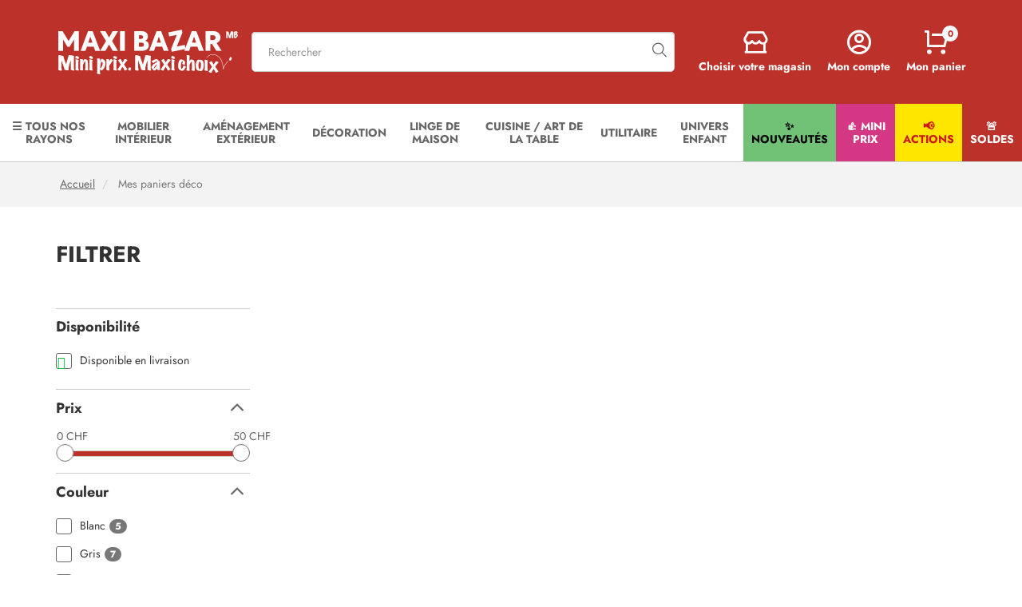

--- FILE ---
content_type: text/html; charset=utf-8
request_url: https://maxibazar.ch/mes-paniers-deco.html
body_size: 29474
content:


<!doctype html>
<!--[if lt IE 7]> <html xmlns:og="http://ogp.me/ns#" class="no-js lt-ie9 lt-ie8 lt-ie7" lang="{$language_code|escape:'html':'UTF-8'}"><![endif]-->
<!--[if IE 7]><html xmlns:og="http://ogp.me/ns#" class="no-js lt-ie9 lt-ie8 ie7" lang="{$language_code|escape:'html':'UTF-8'}"><![endif]-->
<!--[if IE 8]><html xmlns:og="http://ogp.me/ns#" class="no-js lt-ie9 ie8" lang="{$language_code|escape:'html':'UTF-8'}"><![endif]-->
<!--[if gt IE 8]> <html xmlns:og="http://ogp.me/ns#" class="no-js ie9" lang="{$language_code|escape:'html':'UTF-8'}"><![endif]-->
<html xmlns:og="http://ogp.me/ns#" lang="{$language_code|escape:'html':'UTF-8'}" data-ng-app="RbsChangeApp" lang="fr_FR" data-ng-strict-di="">
<head>
        <meta charset="utf-8" />
        <meta http-equiv="content-type" content="text/html; charset=utf-8" />
        <meta name="viewport" content="width=device-width, initial-scale=1, maximum-scale=1" />

        
		<script>
			window.dataLayer = window.dataLayer || [];
			let data = {"__resources":[],"rbsWebsiteTrackersManager":{"configuration":{"consultedMaxCount":10,"consultedPersistDays":30}},"userContext":{"accessorId":null,"user_id_g5":null,"email":null,"hashed_email":null},"navigationContext":{"websiteId":100567,"sectionId":100567,"detailDocumentId":1645778,"pageIdentifier":"1645778,fr_FR","themeName":"Project_Maxibazar","LCID":"fr_FR","pageType":"Other","assetBasePath":"\/Assets\/249499\/"},"application":{"env":"production"},"blockParameters":{"gtmSeo":[],"analyticsGA4":{"toDisplayDocumentId":2029020,"tTL":3600,"_cached":true},"headSeo":{"documentId":1645778,"tTL":60,"pageId":1645778,"websiteId":100567,"decoratorId":0,"canonicalRelativePath":"mes-paniers-deco.html","canonicalQuery":[]},"injectedHTML":{"toDisplayDocumentId":2014647,"tTL":3600,"_cached":true},"analytics":{"identifier":"UA-85707021-1","enableTag":true,"tTL":3600,"_cached":true},"linkBrand":{"toDisplayDocumentId":140672,"tTL":60,"_cached":true},"logo":{"toDisplayDocumentId":100510,"alignment":"left","tTL":60,"fullyQualifiedTemplateName":"Project_Maxibazar:image-logo.twig","link":0,"_cached":true},"langSelector":[],"search":{"thumbnailFormat":"selectorItem","nbElement":5,"tTL":0,"configuration":1393075,"fullyQualifiedTemplateName":"Rbs_Catalog:product-short-search-preloaded.twig","groups":["documents","products"],"displayPricesWithoutTax":false,"displayPricesWithTax":true,"formActionUrl":{},"typoSearch":true,"showUnavailable":true,"models":["Rbs_Website_StaticPage","Rbs_Website_Topic","Rbs_Store_Store","Rbs_Catalog_Product"]},"shortStore":{"autoSelect":false,"dropdownPosition":"left","tTL":65,"fullyQualifiedTemplateName":"Rbs_Storeshipping:short-store-preloaded.twig","storeId":0,"_cached":true},"accountShort":{"accessorId":null,"toDisplayDocumentId":100214,"maxLevel":1,"pageId":1645778,"sectionId":100567,"websiteId":100567,"realm":"web","userAccountPage":100417,"dropdownPosition":"right","tTL":60,"fullyQualifiedTemplateName":"Rbs_User:account-short-preloaded.twig","accessorName":null},"shortCart":{"imageFormats":"shortCartItem","dropdownPosition":"right","webStoreId":100568,"billingAreaId":100563,"zone":"SWC","targetIds":null,"storeId":0,"displayPricesWithoutTax":false,"displayPricesWithTax":true,"handleWebStorePrices":true,"handleStorePrices":false,"tTL":0,"fullyQualifiedTemplateName":"Rbs_Commerce:short-cart-preloaded.twig","loadCartFromServerSide":true,"cartIdentifier":null},"menu":{"templateName":"menu-vertical.twig","showTitle":true,"contextual":false,"toDisplayDocumentId":1392270,"offset":0,"maxLevel":4,"pageId":1645778,"sectionId":100567,"websiteId":100567,"imageFormats":null,"attributesMaxLevel":"2","tTL":60,"fullyQualifiedTemplateName":"Project_Maxibazar:menu.twig"},"thread":{"separator":"\/","sectionId":100567,"documentId":1645778,"tTL":61},"newsletter":{"tTL":60,"showTitle":true,"fullyQualifiedTemplateName":"Rbs_Mailinglist:short-subscription-preloaded.twig","hasSubscription":false,"_cached":true},"footerMentions":{"toDisplayDocumentId":null,"tTL":60,"_cached":true},"reinsurance":{"tTL":60,"_cached":true},"footerMenu1":{"templateName":"menu-vertical.twig","showTitle":true,"contextual":false,"toDisplayDocumentId":1392986,"offset":0,"maxLevel":2,"pageId":1645778,"sectionId":100567,"websiteId":100567,"imageFormats":null,"attributesMaxLevel":-1,"tTL":60,"fullyQualifiedTemplateName":"Rbs_Website:menu-vertical.twig"},"footerMenu2":{"templateName":"menu-vertical.twig","showTitle":true,"contextual":false,"toDisplayDocumentId":1389759,"offset":0,"maxLevel":2,"pageId":1645778,"sectionId":100567,"websiteId":100567,"imageFormats":null,"attributesMaxLevel":-1,"tTL":60,"fullyQualifiedTemplateName":"Rbs_Website:menu-vertical.twig"},"footerMenu3":{"templateName":"menu-vertical.twig","showTitle":true,"contextual":false,"toDisplayDocumentId":null,"offset":0,"maxLevel":2,"pageId":1645778,"sectionId":100567,"websiteId":100567,"imageFormats":null,"attributesMaxLevel":-1,"tTL":60,"fullyQualifiedTemplateName":"Rbs_Website:menu-vertical.twig"},"footerMenu4":{"templateName":"menu-vertical.twig","showTitle":true,"contextual":false,"toDisplayDocumentId":1389535,"offset":0,"maxLevel":2,"pageId":1645778,"sectionId":100567,"websiteId":100567,"imageFormats":null,"attributesMaxLevel":-1,"tTL":60,"fullyQualifiedTemplateName":"Rbs_Website:menu-vertical.twig"},"footerMenu5":{"templateName":"menu-vertical.twig","showTitle":true,"contextual":false,"toDisplayDocumentId":1388046,"offset":0,"maxLevel":2,"pageId":1645778,"sectionId":100567,"websiteId":100567,"imageFormats":null,"attributesMaxLevel":-1,"tTL":60,"fullyQualifiedTemplateName":"Rbs_Website:menu-vertical.twig"},"social":{"tTL":60,"fullyQualifiedTemplateName":"Project_Maxibazar:xhtml-social.twig","title":"Nous suivre","link_fb":"https:\/\/www.facebook.com\/maxibazarsuisse\/","link_insta":"https:\/\/www.instagram.com\/maxibazarsuisse\/","link_pt":"","link_tiktok":"https:\/\/www.tiktok.com\/@maxibazarsuisseofficiel","_cached":true},"footercontact":{"tTL":60,"fullyQualifiedTemplateName":"Project_Maxibazar:xhtml-footercontact.twig","text_block1":140729,"link1":1393010,"_cached":true},"logoDelivery":{"toDisplayDocumentId":null,"alignment":"left","tTL":60,"_cached":true},"copyright":{"toDisplayDocumentId":140728,"tTL":60,"_cached":true},"zendesk":{"key":null,"tTL":3600,"_cached":true},"5":{"sectionData":null,"tTL":60,"_cached":true},"7":{"templateName":"menu-vertical.twig","showTitle":false,"contextual":true,"toDisplayDocumentId":null,"offset":-1,"maxLevel":1,"pageId":1645778,"sectionId":100567,"websiteId":100567,"imageFormats":null,"attributesMaxLevel":-1,"tTL":60,"fullyQualifiedTemplateName":"Rbs_Website:menu-inline.twig"},"12":{"content":{"e":"Html","t":"<h2>Filtrer<\/h2>","h":null},"tTL":60,"_cached":true},"14":{"searchText":"","facetFilters":[],"facets":[141208,141210],"websiteId":100567,"resultFunction":null,"imageFormats":"selectorItem","ajaxPath":"Rbs\/Catalog\/ProductListFacets","tTL":60,"showUnavailable":false,"showStockFilter":true,"productListResolutionMode":"toDisplayDocumentId","toDisplayDocumentId":1645061,"associatedDocumentId":0,"typoSearch":true,"models":["Rbs_Website_StaticPage","Rbs_Website_Topic","Rbs_Store_Store","Rbs_Catalog_Product"],"nbElement":5,"productListId":1645061,"pageId":1645778,"webStoreId":100568,"billingAreaId":100563,"currencyCode":"CHF","zone":"SWC","webStoreStockFilter":true},"16":{"imageFormats":"attribute","dataSetNames":null,"defaultImageFormat":"attribute","visibility":"list","attributesMode":"flat","tTL":60,"fullyQualifiedTemplateName":"Rbs_Seo:facet-url-decorator-preloaded.twig","decoratorId":0,"_cached":true},"10":{"toDisplayDocumentId":null,"contextualUrls":true,"itemsPerPage":18,"showUnavailable":false,"imageFormats":"listItem,detail,pictogram","dataSetNames":"stock,price,animations","showAnimationPictogram":true,"announcementPeriod":3,"announcementStart":null,"announcementRepeat":false,"redirectUrl":"https:\/\/maxibazar.ch\/mon-panier.html","webStoreId":100568,"billingAreaId":100563,"zone":"SWC","targetIds":null,"storeId":0,"displayPricesWithoutTax":false,"displayPricesWithTax":true,"handleWebStorePrices":true,"handleStorePrices":false,"sortBy":null,"pageNumber":1,"facetFilters":[],"pageId":1645778,"tTL":60,"productListResolutionMode":"toDisplayDocumentId","associatedDocumentId":0,"quickBuyOnSimple":true,"quickBuyOnVariant":true,"showLastAxisValues":false,"fullyQualifiedTemplateName":"Rbs_Catalog:product-list-v3.twig","paginationMode":"infinite-click","detailedAvailability":false,"itemsPerLine":3,"showOrdering":true,"decoratorId":0,"webStoreStockFilter":true}},"Rbs_Geo_Config":{"OSM":{"tileLayerName":"\/\/{s}.tile.openstreetmap.org\/{z}\/{x}\/{y}.png","url":"https:\/\/nominatim.openstreetmap.org\/","APIKey":null},"Google":{"APIKey":"AIzaSyBnLCBXkf2_60JSjQ2zTU0mrxR368SMNy8"}}};
			dataLayer.push({
				'page_type': data.navigationContext.pageType,
				'environment': data.application.env,
				'selected_store': data.navigationContext.selectedStore,
				'login_status': data.userContext.accessorId !== null ? "logged in" : "not logged in",
				'lang': data.navigationContext.LCID,
				'user_id': data.userContext.accessorId,
                'user_email': data.userContext.hashed_email,
                'user_id_G5': data.userContext.user_id_g5
			});
		</script>

    		<!-- Google Tag Manager -->
		<script>
			(function(w,d,s,l,i) {
				w[l] = w[l] || [];
				w[l].push({'gtm.start': new Date().getTime(),event:'gtm.js'});
				var f = d.getElementsByTagName(s)[0],
				j = d.createElement(s), dl = l != 'dataLayer' ? '&l=' + l : '';
				j.async = true;
				j.src = "https://data.maxibazar.ch/l287lg4f03abmjj.js?aw=" + i.replace(/^GTM-/, '') + dl;
				f.parentNode.insertBefore(j,f);
			})(window,document,'script','dataLayer','GTM-WQBXLPX');
		</script>
		<!-- End Google Tag Manager -->
    
            <!-- Google Tag Manager -->
        <script>
            (function(w,d,s,l,i) {
                w[l] = w[l] || [];
                w[l].push({'gtm.start': new Date().getTime(),event:'gtm.js'});
                var f = d.getElementsByTagName(s)[0],
                j = d.createElement(s), dl = l != 'dataLayer' ? '&l=' + l : '';
                j.async = true;
                j.src= 'https://www.googletagmanager.com/gtm.js?id=' + i + dl;
                f.parentNode.insertBefore(j,f);
            })(window,document,'script','dataLayer','GTM-TC9DZ45M');
        </script>
        <!-- End Google Tag Manager -->
    
		

        <title>Mes paniers déco</title>
	<meta name="description" content="" />
	<meta name="keywords" content="" />
	<meta name="google-site-verification" content="7cagIsBi7k9LJgutJFNo6YsW70xJ4IsgENJlT-MS0M8" />
	<link rel="canonical" href="https://maxibazar.ch/mes-paniers-deco.html" />
                    <base href="https://maxibazar.ch/" target="_self" />
                    <meta name="generator" content="Planet Unified Commerce" />
                <link rel="icon" type="image/x-icon" href="/Assets/249499/Theme/Project/Maxibazar/img/favicon.ico">
        <link rel="icon" type="image/png" href="/Assets/249499/Theme/Project/Maxibazar/img/favicon.png" />
        <link href="https://fonts.googleapis.com/css?family=Open+Sans:400,600,700" rel="stylesheet">
        <link rel="stylesheet" href="https://i.icomoon.io/public/ab8bcd7028/_Fork/style.css">

        	<link rel="stylesheet" type="text/css" href="/Assets/249499/Theme/Rbs/Base/lib/nouislider/distribute/nouislider.min.css" />
	<link rel="stylesheet" type="text/css" href="/Assets/249499/Theme/Rbs/Base/lib/bootstrap/css/bootstrap.min.css" />
	<link rel="stylesheet" type="text/css" href="/Assets/249499/Theme/Rbs/Base/lib/bootstrap/css/bootstrap-theme.min.css" />
	<link rel="stylesheet" type="text/css" href="/Assets/249499/Theme/Rbs/Base/lib/flag-sprites/flags.css" />
	<link rel="stylesheet" type="text/css" href="/Assets/249499/Theme/Project/Maxibazar/scss/styles.scss.maxibazar-maxibazar.css" />
	<link rel="stylesheet" type="text/css" href="/Assets/249499/Theme/Project/Maxibazar/blocks.css" />
        <script type="text/javascript">
            window.__change = {"__resources":[],"rbsWebsiteTrackersManager":{"configuration":{"consultedMaxCount":10,"consultedPersistDays":30}},"userContext":{"accessorId":null,"user_id_g5":null,"email":null,"hashed_email":null},"navigationContext":{"websiteId":100567,"sectionId":100567,"detailDocumentId":1645778,"pageIdentifier":"1645778,fr_FR","themeName":"Project_Maxibazar","LCID":"fr_FR","pageType":"Other","assetBasePath":"\/Assets\/249499\/"},"application":{"env":"production"},"blockParameters":{"gtmSeo":[],"analyticsGA4":{"toDisplayDocumentId":2029020,"tTL":3600,"_cached":true},"headSeo":{"documentId":1645778,"tTL":60,"pageId":1645778,"websiteId":100567,"decoratorId":0,"canonicalRelativePath":"mes-paniers-deco.html","canonicalQuery":[]},"injectedHTML":{"toDisplayDocumentId":2014647,"tTL":3600,"_cached":true},"analytics":{"identifier":"UA-85707021-1","enableTag":true,"tTL":3600,"_cached":true},"linkBrand":{"toDisplayDocumentId":140672,"tTL":60,"_cached":true},"logo":{"toDisplayDocumentId":100510,"alignment":"left","tTL":60,"fullyQualifiedTemplateName":"Project_Maxibazar:image-logo.twig","link":0,"_cached":true},"langSelector":[],"search":{"thumbnailFormat":"selectorItem","nbElement":5,"tTL":0,"configuration":1393075,"fullyQualifiedTemplateName":"Rbs_Catalog:product-short-search-preloaded.twig","groups":["documents","products"],"displayPricesWithoutTax":false,"displayPricesWithTax":true,"formActionUrl":{},"typoSearch":true,"showUnavailable":true,"models":["Rbs_Website_StaticPage","Rbs_Website_Topic","Rbs_Store_Store","Rbs_Catalog_Product"]},"shortStore":{"autoSelect":false,"dropdownPosition":"left","tTL":65,"fullyQualifiedTemplateName":"Rbs_Storeshipping:short-store-preloaded.twig","storeId":0,"_cached":true},"accountShort":{"accessorId":null,"toDisplayDocumentId":100214,"maxLevel":1,"pageId":1645778,"sectionId":100567,"websiteId":100567,"realm":"web","userAccountPage":100417,"dropdownPosition":"right","tTL":60,"fullyQualifiedTemplateName":"Rbs_User:account-short-preloaded.twig","accessorName":null},"shortCart":{"imageFormats":"shortCartItem","dropdownPosition":"right","webStoreId":100568,"billingAreaId":100563,"zone":"SWC","targetIds":null,"storeId":0,"displayPricesWithoutTax":false,"displayPricesWithTax":true,"handleWebStorePrices":true,"handleStorePrices":false,"tTL":0,"fullyQualifiedTemplateName":"Rbs_Commerce:short-cart-preloaded.twig","loadCartFromServerSide":true,"cartIdentifier":null},"menu":{"templateName":"menu-vertical.twig","showTitle":true,"contextual":false,"toDisplayDocumentId":1392270,"offset":0,"maxLevel":4,"pageId":1645778,"sectionId":100567,"websiteId":100567,"imageFormats":null,"attributesMaxLevel":"2","tTL":60,"fullyQualifiedTemplateName":"Project_Maxibazar:menu.twig"},"thread":{"separator":"\/","sectionId":100567,"documentId":1645778,"tTL":61},"newsletter":{"tTL":60,"showTitle":true,"fullyQualifiedTemplateName":"Rbs_Mailinglist:short-subscription-preloaded.twig","hasSubscription":false,"_cached":true},"footerMentions":{"toDisplayDocumentId":null,"tTL":60,"_cached":true},"reinsurance":{"tTL":60,"_cached":true},"footerMenu1":{"templateName":"menu-vertical.twig","showTitle":true,"contextual":false,"toDisplayDocumentId":1392986,"offset":0,"maxLevel":2,"pageId":1645778,"sectionId":100567,"websiteId":100567,"imageFormats":null,"attributesMaxLevel":-1,"tTL":60,"fullyQualifiedTemplateName":"Rbs_Website:menu-vertical.twig"},"footerMenu2":{"templateName":"menu-vertical.twig","showTitle":true,"contextual":false,"toDisplayDocumentId":1389759,"offset":0,"maxLevel":2,"pageId":1645778,"sectionId":100567,"websiteId":100567,"imageFormats":null,"attributesMaxLevel":-1,"tTL":60,"fullyQualifiedTemplateName":"Rbs_Website:menu-vertical.twig"},"footerMenu3":{"templateName":"menu-vertical.twig","showTitle":true,"contextual":false,"toDisplayDocumentId":null,"offset":0,"maxLevel":2,"pageId":1645778,"sectionId":100567,"websiteId":100567,"imageFormats":null,"attributesMaxLevel":-1,"tTL":60,"fullyQualifiedTemplateName":"Rbs_Website:menu-vertical.twig"},"footerMenu4":{"templateName":"menu-vertical.twig","showTitle":true,"contextual":false,"toDisplayDocumentId":1389535,"offset":0,"maxLevel":2,"pageId":1645778,"sectionId":100567,"websiteId":100567,"imageFormats":null,"attributesMaxLevel":-1,"tTL":60,"fullyQualifiedTemplateName":"Rbs_Website:menu-vertical.twig"},"footerMenu5":{"templateName":"menu-vertical.twig","showTitle":true,"contextual":false,"toDisplayDocumentId":1388046,"offset":0,"maxLevel":2,"pageId":1645778,"sectionId":100567,"websiteId":100567,"imageFormats":null,"attributesMaxLevel":-1,"tTL":60,"fullyQualifiedTemplateName":"Rbs_Website:menu-vertical.twig"},"social":{"tTL":60,"fullyQualifiedTemplateName":"Project_Maxibazar:xhtml-social.twig","title":"Nous suivre","link_fb":"https:\/\/www.facebook.com\/maxibazarsuisse\/","link_insta":"https:\/\/www.instagram.com\/maxibazarsuisse\/","link_pt":"","link_tiktok":"https:\/\/www.tiktok.com\/@maxibazarsuisseofficiel","_cached":true},"footercontact":{"tTL":60,"fullyQualifiedTemplateName":"Project_Maxibazar:xhtml-footercontact.twig","text_block1":140729,"link1":1393010,"_cached":true},"logoDelivery":{"toDisplayDocumentId":null,"alignment":"left","tTL":60,"_cached":true},"copyright":{"toDisplayDocumentId":140728,"tTL":60,"_cached":true},"zendesk":{"key":null,"tTL":3600,"_cached":true},"5":{"sectionData":null,"tTL":60,"_cached":true},"7":{"templateName":"menu-vertical.twig","showTitle":false,"contextual":true,"toDisplayDocumentId":null,"offset":-1,"maxLevel":1,"pageId":1645778,"sectionId":100567,"websiteId":100567,"imageFormats":null,"attributesMaxLevel":-1,"tTL":60,"fullyQualifiedTemplateName":"Rbs_Website:menu-inline.twig"},"12":{"content":{"e":"Html","t":"<h2>Filtrer<\/h2>","h":null},"tTL":60,"_cached":true},"14":{"searchText":"","facetFilters":[],"facets":[141208,141210],"websiteId":100567,"resultFunction":null,"imageFormats":"selectorItem","ajaxPath":"Rbs\/Catalog\/ProductListFacets","tTL":60,"showUnavailable":false,"showStockFilter":true,"productListResolutionMode":"toDisplayDocumentId","toDisplayDocumentId":1645061,"associatedDocumentId":0,"typoSearch":true,"models":["Rbs_Website_StaticPage","Rbs_Website_Topic","Rbs_Store_Store","Rbs_Catalog_Product"],"nbElement":5,"productListId":1645061,"pageId":1645778,"webStoreId":100568,"billingAreaId":100563,"currencyCode":"CHF","zone":"SWC","webStoreStockFilter":true},"16":{"imageFormats":"attribute","dataSetNames":null,"defaultImageFormat":"attribute","visibility":"list","attributesMode":"flat","tTL":60,"fullyQualifiedTemplateName":"Rbs_Seo:facet-url-decorator-preloaded.twig","decoratorId":0,"_cached":true},"10":{"toDisplayDocumentId":null,"contextualUrls":true,"itemsPerPage":18,"showUnavailable":false,"imageFormats":"listItem,detail,pictogram","dataSetNames":"stock,price,animations","showAnimationPictogram":true,"announcementPeriod":3,"announcementStart":null,"announcementRepeat":false,"redirectUrl":"https:\/\/maxibazar.ch\/mon-panier.html","webStoreId":100568,"billingAreaId":100563,"zone":"SWC","targetIds":null,"storeId":0,"displayPricesWithoutTax":false,"displayPricesWithTax":true,"handleWebStorePrices":true,"handleStorePrices":false,"sortBy":null,"pageNumber":1,"facetFilters":[],"pageId":1645778,"tTL":60,"productListResolutionMode":"toDisplayDocumentId","associatedDocumentId":0,"quickBuyOnSimple":true,"quickBuyOnVariant":true,"showLastAxisValues":false,"fullyQualifiedTemplateName":"Rbs_Catalog:product-list-v3.twig","paginationMode":"infinite-click","detailedAvailability":false,"itemsPerLine":3,"showOrdering":true,"decoratorId":0,"webStoreStockFilter":true}},"Rbs_Geo_Config":{"OSM":{"tileLayerName":"\/\/{s}.tile.openstreetmap.org\/{z}\/{x}\/{y}.png","url":"https:\/\/nominatim.openstreetmap.org\/","APIKey":null},"Google":{"APIKey":"AIzaSyBnLCBXkf2_60JSjQ2zTU0mrxR368SMNy8"}}};
        </script>
        

        <!-- Start of savmaxibazar Zendesk Widget script -->
<script id="ze-snippet"
		src="https://static.zdassets.com/ekr/snippet.js?key="></script>
<!-- End of savmaxibazar Zendesk Widget script -->

    </head>

    <body class="sidebar">
    		<!-- Google Tag Manager (noscript) -->
		<noscript>
			  <iframe src="https://data.maxibazar.ch/ns.html?id=GTM-WQBXLPX" height="0" width="0" style="display:none;visibility:hidden"></iframe>
		</noscript>
        <!-- End Google Tag Manager (noscript) -->
    
    		<!-- Google Tag Manager (noscript) -->
        <noscript>
            <iframe src="https://www.googletagmanager.com/ns.html?id=GTM-TC9DZ45M" height="0" width="0" style="display:none;visibility:hidden"></iframe>
        </noscript>
    
        	<div id="website-ga" data-rbs-website-google-analytics="" data-block-id="analytics"
		data-identifier="UA-85707021-1"></div>


        <header class="header-main animated animated-full">

                        
            <div class="header-top">
                <div class="ctn">
                    <div class="row start-xxs between-sm middle-xxs">
                        <div class="header-logo xxs7 sm">
                            <a class="navbar-action">
                                <i class="icon icon-burger_menu"></i>
                            </a>
                            <div data-type="block" data-id="logo" data-name="Rbs_Media_Image" data-layout-rbs-media-image="" data-rbs-block-container="logo" class="block visible-xs-block visible-sm-block visible-md-block visible-lg-block"><a href="/" class="logo-ctn">
    <img src="https://maxibazar-maxibazar-storage.omn.proximis.com/Imagestorage/images/0/0/694e474f147fc_62beab8b3766c_57x230pxBlanclogoMB.png" alt="" title="" class="animated" />
</a></div>
                            <div data-type="block" data-id="langSelector" data-name="unknown" class="empty"></div>

                        </div>
                        <div class="header-top-search xxs12 sm">
                            <div data-type="block" data-id="search" data-name="Rbs_Elasticsearch_ShortSearch" data-layout-rbs-elasticsearch-short-search="" data-rbs-block-container="search" class="block"><style>
	.suggestions {
		padding: 12px;
		background-color: #fff;
		border: 1px solid #ddd;
		border-radius: 4px;
	}

	.short-search-listbox {
		display: flex;
		flex-wrap: wrap;
		flex-direction: column-reverse;
	}

	.short-search-listbox .col-md-6 {
		padding: 10px;
		box-sizing: border-box;
	}

	.media {
		display: flex;
		align-items: center;
		margin-bottom: 15px;
	}

	.media-left {
		margin-right: 15px;
	}

	.image-format-selectorItem-max-size {
		width: 50px;
	}

	.media-object {
		border-radius: 4px;
	}

	.media-heading {
		font-size: 1.25em;
		margin: 0;
	}

	.media-body p {
		margin: 5px 0 0;
		font-size: 1em;
		color: #555;
	}

	.result-bordered-column {
		border-left: 1px solid #ddd;
	}

	.pull-right {
		float: right;
	}

	h4 {
		font-size: 1.5em;
		margin-bottom: 10px;
	}

	@media(min-width: 768px) {
		.short-search-listbox {
			flex-direction: row-reverse;
		}
	}

	@media(max-width: 767px) {
		.short-search-listbox {
			flex-direction: row-reverse;
		}
		.result-bordered-column {
			border-left: none;
		}
		.visible-xs-inline-block {
			display: none !important;
		}
		.products-item {
			order: -999;
		}
	}

	.dropdown-menu {
		max-height: 450px;
		overflow-y: auto;
		overflow-x: hidden;
		width: 100%;
		box-sizing: border-box;
	}
</style>



	<div data-ng-controller="RbsElasticsearchShortSearchPreloaded">
		
	<form class="short-search-form" method="GET" name="searchForm" action="https://maxibazar.ch:443/resultat-de-recherche-produits.html"
		  data-ng-submit="submitForm($event)">
		<div class="input-group">
			<input name="searchText" type="text" minlength="3" data-ng-model-options="{debounce: 500}"
				   data-ng-model="suggester.searchText" class="form-control elastic-search" autocomplete="off" maxlength="200"
				   placeholder="Rechercher" data-ng-change="loadSuggestions()"
				   data-ng-blur="emptySuggestions($event)" data-ng-keydown="emptySuggestions($event)"/>
			<span class="input-group-btn">
					<span class="glyphicon glyphicon-search" aria-hidden="true"></span>

			</span>
		</div>
		<div class="suggestions"></div>
	</form>

			<a class="visible-xs-inline-block" href="javascript:" data-ng-click="openShortSearchModal()" title="Rechercher" target="_self">
				<span class="glyphicon glyphicon-search" aria-hidden="true"></span>

		</a>
		</div>
</div>
                        </div>
                        <div class="header-top-right xxs5 sm">
                            <div class="flex">
                                <div data-type="block" data-id="shortStore" data-name="Rbs_Storeshipping_ShortStore" data-layout-rbs-storeshipping-short-store="" data-rbs-block-container="shortStore" class="block">	
		<script type="text/javascript">
		window.__change['shortStore'] = null;
	</script>

	<div data-ng-controller="RbsShortStore" data-choose-store-url="https://maxibazar.fr/nos-magasins.html">
		<div class="short-store">
												<div>
						<a href="https://maxibazar.fr/nos-magasins.html">
								<span class="glyphicon glyphicon-map-marker" aria-hidden="true"></span>

							<span class="title hidden-xs">Choisir votre magasin</span>
						</a>
					</div>
									</div>
	</div>
</div>
                                <div data-type="block" data-id="accountShort" data-name="Rbs_User_AccountShort" data-layout-rbs-user-account-short="" data-rbs-block-container="accountShort" class="block">
	
		<script type="text/javascript">
		window.__change['accountShort'] = {"userAccountPageUrl":"document\/100417.html","rootMenuEntry":{"title":"Mon Compte","url":"document\/100214\/","documentId":100214,"typology":null,"isInPath":false,"isCurrent":false,"children":[{"title":"Mes commandes","url":"document\/100417.html","documentId":100417,"typology":null,"isInPath":false,"isCurrent":false,"children":null},{"title":"Mes adresses","url":"document\/100221.html","documentId":100221,"typology":null,"isInPath":false,"isCurrent":false,"children":null},{"title":"Newsletter","url":"document\/1079467.html","documentId":1079467,"typology":null,"isInPath":false,"isCurrent":false,"children":null},{"title":"Modifier mes coordonn\u00e9es","url":"document\/100247.html","documentId":100247,"typology":null,"isInPath":false,"isCurrent":false,"children":null}]}};
	</script>

	<div data-ng-controller="RbsUserAccountShort">
		<div class="content">
											<div class="dropdown">
					<a href="document/100417.html" data-toggle="dropdown" class="dropdown-toggle">
														<span class="glyphicon glyphicon-user" aria-hidden="true"></span>

							<span class="title hidden-xs">
																	Mon compte
															</span>

							<span class="caret hidden-xs"></span>
											</a>
					<ul class="dropdown-menu dropdown-menu-right">
																					<li>
									<a href="https://maxibazar.ch/identification.html">
										Connectez-vous
									</a>
								</li>
								<li>
									<a href="https://maxibazar.ch/creation-de-compte.html">
										Créez votre compte client
									</a>
								</li>
																		</ul>
				</div>
					</div>
	</div>
</div>
                                <div data-type="block" data-id="shortCart" data-name="Rbs_Commerce_ShortCart" data-layout-rbs-commerce-short-cart="" data-rbs-block-container="shortCart" class="block">		
	<div data-ng-controller="RbsCommerceShortCartPreloaded"
			data-delete-product-waiting-message="Suppression du produit..."
			data-product-count="0">
		<div class="content">
																		<div class="dropdown">
							<a href="#" data-toggle="dropdown" class="dropdown-toggle">
									<span class="glyphicon glyphicon-shopping-cart" aria-hidden="true"></span>

								<span class="title hidden-xs">Mon panier</span>
								<span class="badge hidden-xs">0</span>
								<span class="badge visible-xs-inline-block">0</span>
								<span class="caret hidden-xs"></span>
							</a>
							<ul class="dropdown-menu dropdown-menu-right">
								<li>
																			<a href="https://maxibazar.ch/mon-panier.html">
											Votre panier est vide.
										</a>
																	</li>
							</ul>
						</div>
														</div>
	</div>
</div>
                            </div>
                        </div>
                    </div>
                </div>
            </div>

            <div data-type="block" data-id="menu" data-name="Rbs_Website_Menu" data-layout-rbs-website-menu="" data-rbs-block-container="menu" class="block">
	<script type="text/javascript">
		window.__change['menu'] = {"title":"Menu Principal MaxiBazar CH","url":null,"documentId":1392270,"typology":null,"isInPath":false,"isCurrent":false,"children":[{"title":"\u2630  TOUS NOS RAYONS","url":null,"documentId":6050698,"typology":null,"isInPath":false,"isCurrent":false,"children":[{"title":"Mobilier Int\u00e9rieur","url":"mobilier-interieur\/","documentId":1334615,"typology":{"id":140783,"name":"enrichedSection","title":"Categorie Enrichie","groups":{"generalAttributes":{"title":"Attributs g\u00e9n\u00e9raux","pos":0},"linkMenu":{"title":"Menu Lien","pos":1},"CollectionMenu":{"title":"Menu Collection","pos":2}},"attributes":{"r_default_sort":{"title":"Tri par d\u00e9faut","type":"String","renderingMode":null,"value":"relevance.desc","pos":5,"formattedValue":{"common":{"value":"relevance.desc","title":"Par pertinence"}}},"seeAllText":{"title":"Rubrique : texte voir tout","type":"String","renderingMode":null,"value":"Voir tout","pos":20}},"contexts":{"list":{"title":"Liste sur le site"}},"visibilities":{"list":[{"key":"generalAttributes","items":[{"key":"r_default_sort"}]},{"key":"linkMenu","items":[{"key":"seeAllText"}]}]}},"isInPath":false,"isCurrent":false,"children":[{"title":"Meubles","url":"meubles\/","documentId":1334639,"typology":null,"isInPath":false,"isCurrent":false,"children":[{"title":"Meubles d'entr\u00e9e","url":"meubles-d-entree\/","documentId":1334783,"typology":null,"isInPath":false,"isCurrent":false,"children":null},{"title":"Meubles de cuisine et salle de bain","url":"meubles-de-cuisine-et-salle-de-bain\/","documentId":1991576,"typology":null,"isInPath":false,"isCurrent":false,"children":null},{"title":"Meubles de salle a manger","url":"meubles-de-salle-a-manger\/","documentId":6187280,"typology":null,"isInPath":false,"isCurrent":false,"children":null},{"title":"Meubles pour le salon","url":"meubles-pour-le-salon\/","documentId":6187290,"typology":null,"isInPath":false,"isCurrent":false,"children":null},{"title":"Meubles pour la chambre","url":"meubles-pour-la-chambre\/","documentId":6187302,"typology":null,"isInPath":false,"isCurrent":false,"children":null}]},{"title":"Canap\u00e9s","url":"canapes\/","documentId":1334621,"typology":null,"isInPath":false,"isCurrent":false,"children":[{"title":"Canap\u00e9s droits","url":"canapes-droits\/","documentId":1334663,"typology":null,"isInPath":false,"isCurrent":false,"children":null},{"title":"Canap\u00e9s d'angle","url":"6187130\/canapes-d-angle\/","documentId":6187130,"typology":null,"isInPath":false,"isCurrent":false,"children":null},{"title":"Accessoires canap\u00e9s","url":"accessoires-canapes\/","documentId":3729013,"typology":null,"isInPath":false,"isCurrent":false,"children":null}]},{"title":"Tables","url":"tables\/","documentId":1334657,"typology":null,"isInPath":false,"isCurrent":false,"children":[{"title":"Tables \u00e0 manger","url":"tables-a-manger\/","documentId":1334855,"typology":null,"isInPath":false,"isCurrent":false,"children":null},{"title":"Tables basses","url":"tables-basses\/","documentId":1334861,"typology":null,"isInPath":false,"isCurrent":false,"children":null},{"title":"Tables pour la cuisine","url":"tables-pour-la-cuisine\/","documentId":6187153,"typology":null,"isInPath":false,"isCurrent":false,"children":null},{"title":"Tables hautes","url":"6187163\/tables-hautes\/","documentId":6187163,"typology":null,"isInPath":false,"isCurrent":false,"children":null},{"title":"Tables pliantes","url":"tables-pliantes\/","documentId":6187204,"typology":null,"isInPath":false,"isCurrent":false,"children":null}]},{"title":"Assises","url":"assises\/","documentId":1334627,"typology":null,"isInPath":false,"isCurrent":false,"children":[{"title":"Chaises","url":"chaises\/","documentId":1334681,"typology":null,"isInPath":false,"isCurrent":false,"children":null},{"title":"Tabourets","url":"tabourets\/","documentId":1334687,"typology":null,"isInPath":false,"isCurrent":false,"children":null},{"title":"Bancs","url":"bancs\/","documentId":1334699,"typology":null,"isInPath":false,"isCurrent":false,"children":null},{"title":"Fauteuils","url":"fauteuils\/","documentId":1334705,"typology":null,"isInPath":false,"isCurrent":false,"children":null},{"title":"Poufs","url":"poufs\/","documentId":1334717,"typology":null,"isInPath":false,"isCurrent":false,"children":null}]},{"title":"Literie","url":"literie\/","documentId":6187312,"typology":null,"isInPath":false,"isCurrent":false,"children":[{"title":"Sommiers","url":"sommiers\/","documentId":1991526,"typology":null,"isInPath":false,"isCurrent":false,"children":null},{"title":"Lits","url":"lits\/","documentId":1991536,"typology":null,"isInPath":false,"isCurrent":false,"children":null},{"title":"Matelas","url":"2013892\/matelas\/","documentId":2013892,"typology":null,"isInPath":false,"isCurrent":false,"children":null},{"title":"Lits avec sommier","url":"lits-avec-sommier\/","documentId":6187322,"typology":null,"isInPath":false,"isCurrent":false,"children":null}]}]},{"title":"Am\u00e9nagement ext\u00e9rieur","url":"amenagement-exterieur\/","documentId":1335566,"typology":{"id":140783,"name":"enrichedSection","title":"Categorie Enrichie","groups":{"generalAttributes":{"title":"Attributs g\u00e9n\u00e9raux","pos":0},"linkMenu":{"title":"Menu Lien","pos":1},"CollectionMenu":{"title":"Menu Collection","pos":2}},"attributes":{"r_default_sort":{"title":"Tri par d\u00e9faut","type":"String","renderingMode":null,"value":"relevance.desc","pos":5,"formattedValue":{"common":{"value":"relevance.desc","title":"Par pertinence"}}},"seeAllText":{"title":"Rubrique : texte voir tout","type":"String","renderingMode":null,"value":"Voir tout","pos":20}},"contexts":{"list":{"title":"Liste sur le site"}},"visibilities":{"list":[{"key":"generalAttributes","items":[{"key":"r_default_sort"}]},{"key":"linkMenu","items":[{"key":"seeAllText"}]}]}},"isInPath":false,"isCurrent":false,"children":[{"title":"Am\u00e9nagement du jardin","url":"amenagement-du-jardin\/","documentId":6180195,"typology":null,"isInPath":false,"isCurrent":false,"children":[{"title":"Lumieres ext\u00e9rieures ","url":"lumieres-exterieures-\/","documentId":1335710,"typology":null,"isInPath":false,"isCurrent":false,"children":null},{"title":"D\u00e9corations de jardin","url":"decorations-de-jardin\/","documentId":1335590,"typology":null,"isInPath":false,"isCurrent":false,"children":null},{"title":"S\u00e9paration de jardin","url":"separation-de-jardin\/","documentId":6180205,"typology":null,"isInPath":false,"isCurrent":false,"children":null},{"title":"Am\u00e9nagement de sol","url":"amenagement-de-sol\/","documentId":6180215,"typology":null,"isInPath":false,"isCurrent":false,"children":null}]},{"title":"Jardinage","url":"2377821\/jardinage\/","documentId":2377821,"typology":null,"isInPath":false,"isCurrent":false,"children":[{"title":"Equipement du jardinier","url":"equipement-du-jardinier\/","documentId":2377831,"typology":null,"isInPath":false,"isCurrent":false,"children":null},{"title":"Arrosage","url":"arrosage\/","documentId":2377836,"typology":null,"isInPath":false,"isCurrent":false,"children":null},{"title":"Outils de jardinage","url":"outils-de-jardinage\/","documentId":2377841,"typology":null,"isInPath":false,"isCurrent":false,"children":null},{"title":"Autres accessoires","url":"2377846\/autres-accessoires\/","documentId":2377846,"typology":null,"isInPath":false,"isCurrent":false,"children":null},{"title":"Pots et jardini\u00e8res ","url":"pots-et-jardinieres-\/","documentId":1335722,"typology":null,"isInPath":false,"isCurrent":false,"children":null},{"title":"Serre de jardin","url":"serre-de-jardin\/","documentId":6180045,"typology":null,"isInPath":false,"isCurrent":false,"children":null},{"title":"Gamme enfant","url":"gamme-enfant\/","documentId":6180057,"typology":null,"isInPath":false,"isCurrent":false,"children":null}]},{"title":"Mobilier ext\u00e9rieur","url":"mobilier-exterieur\/","documentId":6180298,"typology":null,"isInPath":false,"isCurrent":false,"children":[{"title":"Fauteuils et chaises de jardin","url":"fauteuils-et-chaises-de-jardin\/","documentId":1335776,"typology":null,"isInPath":false,"isCurrent":false,"children":null},{"title":"Salons de Jardin","url":"salons-de-jardin\/","documentId":1335602,"typology":null,"isInPath":false,"isCurrent":false,"children":null},{"title":"Tables fixes","url":"tables-fixes\/","documentId":6180308,"typology":null,"isInPath":false,"isCurrent":false,"children":null},{"title":"Tables pliantes","url":"6180318\/tables-pliantes\/","documentId":6180318,"typology":null,"isInPath":false,"isCurrent":false,"children":null},{"title":"Tables extensibles","url":"tables-extensibles\/","documentId":6180327,"typology":null,"isInPath":false,"isCurrent":false,"children":null},{"title":"Tables hautes","url":"tables-hautes\/","documentId":6180337,"typology":null,"isInPath":false,"isCurrent":false,"children":null},{"title":"Tables basses et appoint","url":"tables-basses-et-appoint\/","documentId":6180347,"typology":null,"isInPath":false,"isCurrent":false,"children":null},{"title":"Sets mobilier","url":"sets-mobilier\/","documentId":6180357,"typology":null,"isInPath":false,"isCurrent":false,"children":null},{"title":"Dessertes ext\u00e9rieures","url":"dessertes-exterieures\/","documentId":6180367,"typology":null,"isInPath":false,"isCurrent":false,"children":null},{"title":"Coussins de remplacement","url":"coussins-de-remplacement\/","documentId":6180377,"typology":null,"isInPath":false,"isCurrent":false,"children":null},{"title":"Coffres de rangement","url":"coffres-de-rangement\/","documentId":6180387,"typology":null,"isInPath":false,"isCurrent":false,"children":null},{"title":"Rangements et abris ext\u00e9rieur","url":"rangements-et-abris-exterieur\/","documentId":7217225,"typology":null,"isInPath":false,"isCurrent":false,"children":null},{"title":"Cuisine d'ext\u00e9rieur","url":"cuisine-d-exterieur\/","documentId":7217236,"typology":null,"isInPath":false,"isCurrent":false,"children":null}]},{"title":"Mobilier d\u00e9tente","url":"mobilier-detente\/","documentId":1335572,"typology":null,"isInPath":false,"isCurrent":false,"children":[{"title":"Balancelles ","url":"balancelles-\/","documentId":1335632,"typology":null,"isInPath":false,"isCurrent":false,"children":null},{"title":"Chaises d\u00e9tente ","url":"chaises-detente-\/","documentId":1335638,"typology":null,"isInPath":false,"isCurrent":false,"children":null},{"title":"Hamacs ","url":"hamacs-\/","documentId":1335644,"typology":null,"isInPath":false,"isCurrent":false,"children":null},{"title":"Transats ","url":"transats-\/","documentId":1335812,"typology":null,"isInPath":false,"isCurrent":false,"children":null}]},{"title":"Coussins ext\u00e9rieur","url":"coussins-exterieur\/","documentId":1335668,"typology":null,"isInPath":false,"isCurrent":false,"children":[{"title":"Galette de chaise ext\u00e9rieur","url":"galette-de-chaise-exterieur\/","documentId":6180231,"typology":null,"isInPath":false,"isCurrent":false,"children":null},{"title":"Coussin de sol ext\u00e9rieur","url":"coussin-de-sol-exterieur\/","documentId":6180242,"typology":null,"isInPath":false,"isCurrent":false,"children":null},{"title":"Coussin d\u00e9coratif d'ext\u00e9rieur","url":"coussin-decoratif-d-exterieur\/","documentId":6180254,"typology":null,"isInPath":false,"isCurrent":false,"children":null},{"title":"Coussin pour transat","url":"coussin-pour-transat\/","documentId":6180264,"typology":null,"isInPath":false,"isCurrent":false,"children":null},{"title":"Coussin pour pouf ext\u00e9rieur","url":"coussin-pour-pouf-exterieur\/","documentId":6180274,"typology":null,"isInPath":false,"isCurrent":false,"children":null},{"title":"Coussin pour fauteuil ext\u00e9rieur","url":"coussin-pour-fauteuil-exterieur\/","documentId":6180284,"typology":null,"isInPath":false,"isCurrent":false,"children":null}]},{"title":"Ombrage","url":"ombrage\/","documentId":1335596,"typology":null,"isInPath":false,"isCurrent":false,"children":[{"title":"Separateurs de terrasse ","url":"separateurs-de-terrasse-\/","documentId":1335758,"typology":null,"isInPath":false,"isCurrent":false,"children":null},{"title":"Voiles d'ombrages ","url":"voiles-d-ombrages-\/","documentId":1335764,"typology":null,"isInPath":false,"isCurrent":false,"children":null},{"title":"Tonnelles et pergolas","url":"6180151\/tonnelles-et-pergolas\/","documentId":6180151,"typology":null,"isInPath":false,"isCurrent":false,"children":null},{"title":"Parasols","url":"parasols\/","documentId":6180161,"typology":null,"isInPath":false,"isCurrent":false,"children":null}]},{"title":"Entretien et protection","url":"entretien-et-protection\/","documentId":1335680,"typology":null,"isInPath":false,"isCurrent":false,"children":[{"title":"Housse de protection","url":"housse-de-protection\/","documentId":6180095,"typology":null,"isInPath":false,"isCurrent":false,"children":null},{"title":"Entretien","url":"entretien\/","documentId":6180108,"typology":null,"isInPath":false,"isCurrent":false,"children":null}]},{"title":"Barbecues et braseros","url":"barbecues-et-braseros\/","documentId":1335656,"typology":null,"isInPath":false,"isCurrent":false,"children":[{"title":"Barbecues","url":"barbecues\/","documentId":1335578,"typology":null,"isInPath":false,"isCurrent":false,"children":null},{"title":"Accessoires barbecue ","url":"accessoires-barbecue-\/","documentId":1335650,"typology":null,"isInPath":false,"isCurrent":false,"children":null},{"title":"Braseros","url":"braseros\/","documentId":6180068,"typology":null,"isInPath":false,"isCurrent":false,"children":null},{"title":"Charbon de bois","url":"charbon-de-bois\/","documentId":6180082,"typology":null,"isInPath":false,"isCurrent":false,"children":null}]},{"title":"Tapis d\u00e9co ext\u00e9rieur ","url":"1335698\/tapis-deco-exterieur-\/","documentId":1335698,"typology":null,"isInPath":false,"isCurrent":false,"children":[{"title":"Tapis unis","url":"tapis-unis\/","documentId":6180175,"typology":null,"isInPath":false,"isCurrent":false,"children":null},{"title":"Tapis avec motif","url":"tapis-avec-motif\/","documentId":6180185,"typology":null,"isInPath":false,"isCurrent":false,"children":null}]},{"title":"Hesp\u00e9ride","url":"hesperide\/","documentId":4167227,"typology":null,"isInPath":false,"isCurrent":false,"children":[{"title":"Tables et chaises","url":"6088881\/tables-et-chaises\/","documentId":6088881,"typology":null,"isInPath":false,"isCurrent":false,"children":null},{"title":"Salons de jardin","url":"6088891\/salons-de-jardin\/","documentId":6088891,"typology":null,"isInPath":false,"isCurrent":false,"children":null},{"title":"Transats, hamacs et balancelles","url":"transats-hamacs-et-balancelles\/","documentId":6088901,"typology":null,"isInPath":false,"isCurrent":false,"children":null},{"title":"Parasols et voiles d'ombrage","url":"parasols-et-voiles-d-ombrage\/","documentId":6088911,"typology":null,"isInPath":false,"isCurrent":false,"children":null},{"title":"Tonnelles et pergolas","url":"tonnelles-et-pergolas\/","documentId":6088921,"typology":null,"isInPath":false,"isCurrent":false,"children":null},{"title":"Accessoires de jardin et coussins d'ext\u00e9rieur","url":"accessoires-de-jardin-et-coussins-d-exterieur\/","documentId":6088931,"typology":null,"isInPath":false,"isCurrent":false,"children":null}]}]},{"title":"D\u00e9coration","url":"decoration\/","documentId":1332211,"typology":{"id":140783,"name":"enrichedSection","title":"Categorie Enrichie","groups":{"generalAttributes":{"title":"Attributs g\u00e9n\u00e9raux","pos":0},"linkMenu":{"title":"Menu Lien","pos":1},"CollectionMenu":{"title":"Menu Collection","pos":2}},"attributes":{"r_default_sort":{"title":"Tri par d\u00e9faut","type":"String","renderingMode":null,"value":"relevance.desc","pos":5,"formattedValue":{"common":{"value":"relevance.desc","title":"Par pertinence"}}},"seeAllText":{"title":"Rubrique : texte voir tout","type":"String","renderingMode":null,"value":"Voir tout","pos":20}},"contexts":{"list":{"title":"Liste sur le site"}},"visibilities":{"list":[{"key":"generalAttributes","items":[{"key":"r_default_sort"}]},{"key":"linkMenu","items":[{"key":"seeAllText"}]}]}},"isInPath":false,"isCurrent":false,"children":[{"title":"Bougies et senteurs","url":"bougies-et-senteurs\/","documentId":1332217,"typology":null,"isInPath":false,"isCurrent":false,"children":[{"title":"Bougies","url":"6193469\/bougies\/","documentId":6193469,"typology":null,"isInPath":false,"isCurrent":false,"children":null},{"title":"Senteurs","url":"senteurs\/","documentId":6193479,"typology":null,"isInPath":false,"isCurrent":false,"children":null},{"title":"Accessoires bougies","url":"accessoires-bougies\/","documentId":6193505,"typology":null,"isInPath":false,"isCurrent":false,"children":null}]},{"title":"Luminaires","url":"1332253\/luminaires\/","documentId":1332253,"typology":null,"isInPath":false,"isCurrent":false,"children":[{"title":"Abat-jours ","url":"abat-jours-\/","documentId":1332499,"typology":null,"isInPath":false,"isCurrent":false,"children":null},{"title":"Ampoules d\u00e9co","url":"ampoules-deco\/","documentId":1332505,"typology":null,"isInPath":false,"isCurrent":false,"children":null},{"title":"Appliques murales","url":"appliques-murales\/","documentId":1332511,"typology":null,"isInPath":false,"isCurrent":false,"children":null},{"title":"Lampadaires","url":"lampadaires\/","documentId":1332529,"typology":null,"isInPath":false,"isCurrent":false,"children":null},{"title":"Lampes \u00e0 poser","url":"lampes-a-poser\/","documentId":1332535,"typology":null,"isInPath":false,"isCurrent":false,"children":null},{"title":"Lustres et suspensions","url":"lustres-et-suspensions\/","documentId":1332553,"typology":null,"isInPath":false,"isCurrent":false,"children":null},{"title":"Guirlandes lumineuses","url":"guirlandes-lumineuses\/","documentId":6193656,"typology":null,"isInPath":false,"isCurrent":false,"children":null},{"title":"D\u00e9corations lumineuses","url":"decorations-lumineuses\/","documentId":6193666,"typology":null,"isInPath":false,"isCurrent":false,"children":null}]},{"title":"Objets de d\u00e9coration","url":"1332259\/objets-de-decoration\/","documentId":1332259,"typology":null,"isInPath":false,"isCurrent":false,"children":[{"title":"Objets et accessoires d\u00e9co","url":"objets-et-accessoires-deco\/","documentId":1332565,"typology":null,"isInPath":false,"isCurrent":false,"children":null}]},{"title":"D\u00e9coration murale","url":"decoration-murale\/","documentId":1332235,"typology":null,"isInPath":false,"isCurrent":false,"children":[{"title":"Toiles et cadres muraux","url":"toiles-et-cadres-muraux\/","documentId":1332445,"typology":null,"isInPath":false,"isCurrent":false,"children":null},{"title":"Boites et rangements \u00e0 cl\u00e9s","url":"boites-et-rangements-a-cles\/","documentId":1332397,"typology":null,"isInPath":false,"isCurrent":false,"children":null},{"title":"Etag\u00e8res murales","url":"etageres-murales\/","documentId":1332403,"typology":null,"isInPath":false,"isCurrent":false,"children":null},{"title":"Art mural","url":"art-mural\/","documentId":1332439,"typology":null,"isInPath":false,"isCurrent":false,"children":null},{"title":"M\u00e9mos et semainiers","url":"memos-et-semainiers\/","documentId":1332409,"typology":null,"isInPath":false,"isCurrent":false,"children":null},{"title":"Pat\u00e8res d\u00e9co","url":"pateres-deco\/","documentId":1332433,"typology":null,"isInPath":false,"isCurrent":false,"children":null},{"title":"Mini-cadres d\u00e9co","url":"mini-cadres-deco\/","documentId":1332415,"typology":null,"isInPath":false,"isCurrent":false,"children":null},{"title":"Stickers","url":"stickers\/","documentId":1332271,"typology":null,"isInPath":false,"isCurrent":false,"children":null},{"title":"Rouleaux adh\u00e9sifs","url":"rouleaux-adhesifs\/","documentId":6193689,"typology":null,"isInPath":false,"isCurrent":false,"children":null},{"title":"Affiches d\u00e9coratives","url":"affiches-decoratives\/","documentId":6193699,"typology":null,"isInPath":false,"isCurrent":false,"children":null},{"title":"Papiers peints","url":"papiers-peints\/","documentId":6193711,"typology":null,"isInPath":false,"isCurrent":false,"children":null},{"title":"Boutons de porte","url":"boutons-de-porte\/","documentId":6193721,"typology":null,"isInPath":false,"isCurrent":false,"children":null},{"title":"Rev\u00eatements muraux","url":"revetements-muraux\/","documentId":6193731,"typology":null,"isInPath":false,"isCurrent":false,"children":null}]},{"title":"Cadres et accessoires photos","url":"cadres-et-accessoires-photos\/","documentId":1332223,"typology":null,"isInPath":false,"isCurrent":false,"children":[{"title":"Cadres photos","url":"cadres-photos\/","documentId":1332355,"typology":null,"isInPath":false,"isCurrent":false,"children":null},{"title":"P\u00eale-m\u00eales","url":"pele-meles\/","documentId":1332349,"typology":null,"isInPath":false,"isCurrent":false,"children":null},{"title":"Sous-verres","url":"sous-verres\/","documentId":1332361,"typology":null,"isInPath":false,"isCurrent":false,"children":null},{"title":"Albums photos","url":"albums-photos\/","documentId":1332343,"typology":null,"isInPath":false,"isCurrent":false,"children":null}]},{"title":"Fleurs et plantes","url":"fleurs-et-plantes\/","documentId":1332241,"typology":null,"isInPath":false,"isCurrent":false,"children":[{"title":"Fleurs","url":"fleurs\/","documentId":1332475,"typology":null,"isInPath":false,"isCurrent":false,"children":null},{"title":"Plantes","url":"plantes\/","documentId":6193620,"typology":null,"isInPath":false,"isCurrent":false,"children":null}]},{"title":"Horloges et r\u00e9veils","url":"horloges-et-reveils\/","documentId":1332247,"typology":null,"isInPath":false,"isCurrent":false,"children":[{"title":"Horloges Murales","url":"horloges-murales\/","documentId":1332487,"typology":null,"isInPath":false,"isCurrent":false,"children":null},{"title":"R\u00e9veils","url":"reveils\/","documentId":1332493,"typology":null,"isInPath":false,"isCurrent":false,"children":null},{"title":"Horloges \u00e0 poser","url":"horloges-a-poser\/","documentId":6193597,"typology":null,"isInPath":false,"isCurrent":false,"children":null}]},{"title":"Vases et caches-pot","url":"vases-et-caches-pot\/","documentId":1332265,"typology":null,"isInPath":false,"isCurrent":false,"children":[{"title":"Vases et soliflores","url":"vases-et-soliflores\/","documentId":1332619,"typology":null,"isInPath":false,"isCurrent":false,"children":null},{"title":"Jardini\u00e8res et pots suspendus","url":"jardinieres-et-pots-suspendus\/","documentId":1332625,"typology":null,"isInPath":false,"isCurrent":false,"children":null},{"title":"Caches-pot","url":"caches-pot\/","documentId":1332613,"typology":null,"isInPath":false,"isCurrent":false,"children":null},{"title":"Accessoires vases et cache-pots","url":"accessoires-vases-et-cache-pots\/","documentId":6193642,"typology":null,"isInPath":false,"isCurrent":false,"children":null}]},{"title":"Mobilier d\u00e9co","url":"mobilier-deco\/","documentId":6193841,"typology":null,"isInPath":false,"isCurrent":false,"children":[{"title":"Coffres et poufs pliables d\u00e9co","url":"coffres-et-poufs-pliables-deco\/","documentId":6193864,"typology":null,"isInPath":false,"isCurrent":false,"children":null},{"title":"Malles","url":"malles\/","documentId":6193874,"typology":null,"isInPath":false,"isCurrent":false,"children":null},{"title":"Coffres de rangement","url":"6193884\/coffres-de-rangement\/","documentId":6193884,"typology":null,"isInPath":false,"isCurrent":false,"children":null},{"title":"Paniers","url":"paniers\/","documentId":6193894,"typology":null,"isInPath":false,"isCurrent":false,"children":null},{"title":"Cagettes","url":"cagettes\/","documentId":6193904,"typology":null,"isInPath":false,"isCurrent":false,"children":null},{"title":"Boites d\u00e9co","url":"boites-deco\/","documentId":1332571,"typology":null,"isInPath":false,"isCurrent":false,"children":null}]},{"title":"Miroirs","url":"6193742\/miroirs\/","documentId":6193742,"typology":null,"isInPath":false,"isCurrent":false,"children":[{"title":"Miroirs muraux","url":"6193753\/miroirs-muraux\/","documentId":6193753,"typology":null,"isInPath":false,"isCurrent":false,"children":null},{"title":"Miroirs sur pied","url":"miroirs-sur-pied\/","documentId":6193763,"typology":null,"isInPath":false,"isCurrent":false,"children":null}]}]},{"title":"Linge de maison","url":"linge-de-maison\/","documentId":1333150,"typology":{"id":140783,"name":"enrichedSection","title":"Categorie Enrichie","groups":{"generalAttributes":{"title":"Attributs g\u00e9n\u00e9raux","pos":0},"linkMenu":{"title":"Menu Lien","pos":1},"CollectionMenu":{"title":"Menu Collection","pos":2}},"attributes":{"r_default_sort":{"title":"Tri par d\u00e9faut","type":"String","renderingMode":null,"value":"relevance.desc","pos":5,"formattedValue":{"common":{"value":"relevance.desc","title":"Par pertinence"}}},"seeAllText":{"title":"Rubrique : texte voir tout","type":"String","renderingMode":null,"value":"Voir tout","pos":20}},"contexts":{"list":{"title":"Liste sur le site"}},"visibilities":{"list":[{"key":"generalAttributes","items":[{"key":"r_default_sort"}]},{"key":"linkMenu","items":[{"key":"seeAllText"}]}]}},"isInPath":false,"isCurrent":false,"children":[{"title":"Linge","url":"linge\/","documentId":6378375,"typology":null,"isInPath":false,"isCurrent":false,"children":[{"title":"Isolation","url":"isolation\/","documentId":1333198,"typology":null,"isInPath":false,"isCurrent":false,"children":null},{"title":"Linge de lit","url":"linge-de-lit\/","documentId":1333168,"typology":null,"isInPath":false,"isCurrent":false,"children":null},{"title":"Tringlerie","url":"tringlerie\/","documentId":1333204,"typology":null,"isInPath":false,"isCurrent":false,"children":null},{"title":"Linge de table","url":"linge-de-table\/","documentId":1333174,"typology":null,"isInPath":false,"isCurrent":false,"children":null},{"title":"Linge de bain","url":"linge-de-bain\/","documentId":1333162,"typology":null,"isInPath":false,"isCurrent":false,"children":null},{"title":"Coussinerie","url":"coussinerie\/","documentId":6378543,"typology":null,"isInPath":false,"isCurrent":false,"children":null},{"title":"Voilages et vitrages","url":"voilages-et-vitrages\/","documentId":6378553,"typology":null,"isInPath":false,"isCurrent":false,"children":null},{"title":"Rideaux","url":"rideaux\/","documentId":6378563,"typology":null,"isInPath":false,"isCurrent":false,"children":null}]},{"title":"Tapis ","url":"tapis-\/","documentId":1333210,"typology":null,"isInPath":false,"isCurrent":false,"children":[{"title":"Tapis d\u00e9co","url":"tapis-deco\/","documentId":1333564,"typology":null,"isInPath":false,"isCurrent":false,"children":null},{"title":"Tapis de cuisine ","url":"tapis-de-cuisine-\/","documentId":1333552,"typology":null,"isInPath":false,"isCurrent":false,"children":null},{"title":"Tapis d'entr\u00e9e et paillassons","url":"tapis-d-entree-et-paillassons\/","documentId":1333576,"typology":null,"isInPath":false,"isCurrent":false,"children":null},{"title":"Tapis ext\u00e9rieur","url":"tapis-exterieur\/","documentId":1333582,"typology":null,"isInPath":false,"isCurrent":false,"children":null}]}]},{"title":"Univers enfant","url":"enfant-et-puericulture\/","documentId":2370216,"typology":{"id":140783,"name":"enrichedSection","title":"Categorie Enrichie","groups":{"generalAttributes":{"title":"Attributs g\u00e9n\u00e9raux","pos":0},"linkMenu":{"title":"Menu Lien","pos":1},"CollectionMenu":{"title":"Menu Collection","pos":2}},"attributes":{"r_default_sort":{"title":"Tri par d\u00e9faut","type":"String","renderingMode":null,"value":"relevance.desc","pos":5,"formattedValue":{"common":{"value":"relevance.desc","title":"Par pertinence"}}},"seeAllText":{"title":"Rubrique : texte voir tout","type":"String","renderingMode":null,"value":"Voir tout","pos":20}},"contexts":{"list":{"title":"Liste sur le site"}},"visibilities":{"list":[{"key":"generalAttributes","items":[{"key":"r_default_sort"}]},{"key":"linkMenu","items":[{"key":"seeAllText"}]}]}},"isInPath":false,"isCurrent":false,"children":[{"title":"Chambre d'enfant","url":"chambre-d-enfant\/","documentId":1332229,"typology":null,"isInPath":false,"isCurrent":false,"children":[{"title":"Meubles enfant","url":"meubles-enfant\/","documentId":1334645,"typology":null,"isInPath":false,"isCurrent":false,"children":null},{"title":"Tipis et cabanes","url":"tipis-et-cabanes\/","documentId":1334795,"typology":null,"isInPath":false,"isCurrent":false,"children":null},{"title":"Lit et matelas enfant","url":"lit-et-matelas-enfant\/","documentId":2370211,"typology":null,"isInPath":false,"isCurrent":false,"children":null},{"title":"Petit mobilier enfant","url":"petit-mobilier-enfant\/","documentId":6639164,"typology":null,"isInPath":false,"isCurrent":false,"children":null}]},{"title":"D\u00e9coration enfant","url":"decoration-enfant\/","documentId":6639095,"typology":null,"isInPath":false,"isCurrent":false,"children":[{"title":"D\u00e9corations murales","url":"decorations-murales\/","documentId":1332367,"typology":null,"isInPath":false,"isCurrent":false,"children":null},{"title":"Luminaires enfant","url":"luminaires-enfant\/","documentId":1332373,"typology":null,"isInPath":false,"isCurrent":false,"children":null},{"title":"Objets de d\u00e9coration pour enfant","url":"objets-de-decoration-pour-enfant\/","documentId":1332379,"typology":null,"isInPath":false,"isCurrent":false,"children":null},{"title":"Petits rangements","url":"petits-rangements\/","documentId":1332385,"typology":null,"isInPath":false,"isCurrent":false,"children":null}]},{"title":"Linge enfant","url":"3529702\/linge-enfant\/","documentId":3529702,"typology":null,"isInPath":false,"isCurrent":false,"children":[{"title":"Coussins et matelas de sol","url":"coussins-et-matelas-de-sol\/","documentId":3529759,"typology":null,"isInPath":false,"isCurrent":false,"children":null},{"title":"Parures de lit enfant","url":"parures-de-lit-enfant\/","documentId":3529769,"typology":null,"isInPath":false,"isCurrent":false,"children":null},{"title":"Rideaux et voilages enfants","url":"rideaux-et-voilages-enfants\/","documentId":3529789,"typology":null,"isInPath":false,"isCurrent":false,"children":null},{"title":"Linge de bain enfant","url":"linge-de-bain-enfant\/","documentId":3529809,"typology":null,"isInPath":false,"isCurrent":false,"children":null},{"title":"Textile enfant","url":"textile-enfant\/","documentId":3529819,"typology":null,"isInPath":false,"isCurrent":false,"children":null},{"title":"Tapis enfant ","url":"tapis-enfant-\/","documentId":1333570,"typology":null,"isInPath":false,"isCurrent":false,"children":null}]},{"title":"Peluches","url":"peluches\/","documentId":1332391,"typology":null,"isInPath":false,"isCurrent":false,"children":[{"title":"Petites peluches pour enfant","url":"petites-peluches-pour-enfant\/","documentId":6639074,"typology":null,"isInPath":false,"isCurrent":false,"children":null},{"title":"Grandes peluches pour enfant","url":"grandes-peluches-pour-enfant\/","documentId":6639084,"typology":null,"isInPath":false,"isCurrent":false,"children":null}]},{"title":"Puericulture","url":"3529749\/puericulture\/","documentId":3529749,"typology":null,"isInPath":false,"isCurrent":false,"children":[{"title":"Soin","url":"soin\/","documentId":3529829,"typology":null,"isInPath":false,"isCurrent":false,"children":null},{"title":"Repas","url":"repas\/","documentId":3529839,"typology":null,"isInPath":false,"isCurrent":false,"children":null},{"title":"Accessoires","url":"3529849\/accessoires\/","documentId":3529849,"typology":null,"isInPath":false,"isCurrent":false,"children":null},{"title":"Jeux d'\u00e9veil","url":"jeux-d-eveil\/","documentId":3529860,"typology":null,"isInPath":false,"isCurrent":false,"children":null},{"title":"Textile","url":"textile\/","documentId":3529870,"typology":null,"isInPath":false,"isCurrent":false,"children":null},{"title":"Lit et matelas b\u00e9b\u00e9","url":"lit-et-matelas-bebe\/","documentId":3529880,"typology":null,"isInPath":false,"isCurrent":false,"children":null},{"title":"Accessoires pour la maternit\u00e9","url":"accessoires-pour-la-maternite\/","documentId":6639060,"typology":null,"isInPath":false,"isCurrent":false,"children":null}]}]},{"title":"Cuisine et art de la table","url":"cuisine-art-de-la-table\/","documentId":1297690,"typology":{"id":140783,"name":"enrichedSection","title":"Categorie Enrichie","groups":{"generalAttributes":{"title":"Attributs g\u00e9n\u00e9raux","pos":0},"linkMenu":{"title":"Menu Lien","pos":1},"CollectionMenu":{"title":"Menu Collection","pos":2}},"attributes":{"r_default_sort":{"title":"Tri par d\u00e9faut","type":"String","renderingMode":null,"value":"relevance.desc","pos":5,"formattedValue":{"common":{"value":"relevance.desc","title":"Par pertinence"}}},"seeAllText":{"title":"Rubrique : texte voir tout","type":"String","renderingMode":null,"value":"Voir tout","pos":20}},"contexts":{"list":{"title":"Liste sur le site"}},"visibilities":{"list":[{"key":"generalAttributes","items":[{"key":"r_default_sort"}]},{"key":"linkMenu","items":[{"key":"seeAllText"}]}]}},"isInPath":false,"isCurrent":false,"children":[{"title":"Art de la table","url":"art-de-la-table\/","documentId":1331201,"typology":null,"isInPath":false,"isCurrent":false,"children":[{"title":"Vaisselle","url":"vaisselle\/","documentId":1331268,"typology":null,"isInPath":false,"isCurrent":false,"children":null},{"title":"Couverts","url":"couverts\/","documentId":1331274,"typology":null,"isInPath":false,"isCurrent":false,"children":null},{"title":"Petit-d\u00e9jeuner","url":"petit-dejeuner\/","documentId":1331298,"typology":null,"isInPath":false,"isCurrent":false,"children":null},{"title":"Verrerie","url":"verrerie\/","documentId":1331280,"typology":null,"isInPath":false,"isCurrent":false,"children":null},{"title":"Vinerie et cocktails","url":"vinerie-et-cocktails\/","documentId":1331286,"typology":null,"isInPath":false,"isCurrent":false,"children":null},{"title":"Vaisselle jetable","url":"vaisselle-jetable\/","documentId":6712394,"typology":null,"isInPath":false,"isCurrent":false,"children":null},{"title":"Vaisselle r\u00e9utilisable","url":"vaisselle-reutilisable\/","documentId":6712676,"typology":null,"isInPath":false,"isCurrent":false,"children":null}]},{"title":"Cuisine","url":"cuisine\/","documentId":1331253,"typology":null,"isInPath":false,"isCurrent":false,"children":[{"title":"Cuisson","url":"cuisson\/","documentId":1331316,"typology":null,"isInPath":false,"isCurrent":false,"children":null},{"title":"Accessoires de cuisson","url":"accessoires-de-cuisson\/","documentId":1331635,"typology":null,"isInPath":false,"isCurrent":false,"children":null},{"title":"Papier, emballages et sacs","url":"papier-emballages-et-sacs\/","documentId":6712688,"typology":null,"isInPath":false,"isCurrent":false,"children":null},{"title":"Electrom\u00e9nager","url":"1331322\/electromenager\/","documentId":1331322,"typology":null,"isInPath":false,"isCurrent":false,"children":null},{"title":"Cuisine nomade","url":"cuisine-nomade\/","documentId":1331358,"typology":null,"isInPath":false,"isCurrent":false,"children":null},{"title":"Organisation de la cuisine","url":"organisation-de-la-cuisine\/","documentId":1331352,"typology":null,"isInPath":false,"isCurrent":false,"children":null},{"title":"Conservation","url":"conservation\/","documentId":1331310,"typology":null,"isInPath":false,"isCurrent":false,"children":null},{"title":"Ustensiles","url":"ustensiles\/","documentId":1622803,"typology":null,"isInPath":false,"isCurrent":false,"children":null},{"title":"Coutellerie","url":"coutellerie\/","documentId":6712712,"typology":null,"isInPath":false,"isCurrent":false,"children":null},{"title":"P\u00e2tisserie","url":"patisserie\/","documentId":1331340,"typology":null,"isInPath":false,"isCurrent":false,"children":null}]}]},{"title":"Utilitaire de la maison","url":"utilitaire-de-la-maison\/","documentId":1335825,"typology":{"id":140783,"name":"enrichedSection","title":"Categorie Enrichie","groups":{"generalAttributes":{"title":"Attributs g\u00e9n\u00e9raux","pos":0},"linkMenu":{"title":"Menu Lien","pos":1},"CollectionMenu":{"title":"Menu Collection","pos":2}},"attributes":{"r_default_sort":{"title":"Tri par d\u00e9faut","type":"String","renderingMode":null,"value":"relevance.desc","pos":5,"formattedValue":{"common":{"value":"relevance.desc","title":"Par pertinence"}}},"seeAllText":{"title":"Rubrique : texte voir tout","type":"String","renderingMode":null,"value":"Voir tout","pos":20}},"contexts":{"list":{"title":"Liste sur le site"}},"visibilities":{"list":[{"key":"generalAttributes","items":[{"key":"r_default_sort"}]},{"key":"linkMenu","items":[{"key":"seeAllText"}]}]}},"isInPath":false,"isCurrent":false,"children":[{"title":"Dressing et rangements","url":"dressing-et-rangements\/","documentId":1336191,"typology":null,"isInPath":false,"isCurrent":false,"children":[{"title":"Organisation du dressing","url":"organisation-du-dressing\/","documentId":1336197,"typology":null,"isInPath":false,"isCurrent":false,"children":null},{"title":"Mobiliers modulables","url":"mobiliers-modulables\/","documentId":1336209,"typology":null,"isInPath":false,"isCurrent":false,"children":null},{"title":"Accessoires de rangement","url":"6289937\/accessoires-de-rangement\/","documentId":6289937,"typology":null,"isInPath":false,"isCurrent":false,"children":null}]},{"title":"Salle de bain","url":"salle-de-bain\/","documentId":1336401,"typology":null,"isInPath":false,"isCurrent":false,"children":[{"title":"Accessoires de salle de bain","url":"accessoires-de-salle-de-bain\/","documentId":1336419,"typology":null,"isInPath":false,"isCurrent":false,"children":null},{"title":"Accessoires WC","url":"accessoires-wc\/","documentId":1336413,"typology":null,"isInPath":false,"isCurrent":false,"children":null},{"title":"Douche","url":"douche\/","documentId":1336437,"typology":null,"isInPath":false,"isCurrent":false,"children":null},{"title":"Meubles salle de bain","url":"meubles-salle-de-bain\/","documentId":1336443,"typology":null,"isInPath":false,"isCurrent":false,"children":null},{"title":"Rangement   ","url":"rangement-\/","documentId":2077085,"typology":null,"isInPath":false,"isCurrent":false,"children":null}]},{"title":"Bazar","url":"bazar\/","documentId":1335849,"typology":null,"isInPath":false,"isCurrent":false,"children":[{"title":"Animalerie","url":"animalerie\/","documentId":1335831,"typology":null,"isInPath":false,"isCurrent":false,"children":null},{"title":"Accessoires v\u00e9lo","url":"accessoires-velo\/","documentId":1336035,"typology":null,"isInPath":false,"isCurrent":false,"children":null},{"title":"Electricit\u00e9","url":"electricite\/","documentId":6314896,"typology":null,"isInPath":false,"isCurrent":false,"children":null},{"title":"Bricolage","url":"bricolage\/","documentId":1335855,"typology":null,"isInPath":false,"isCurrent":false,"children":null},{"title":"Accessoires voiture","url":"accessoires-voiture\/","documentId":1336011,"typology":null,"isInPath":false,"isCurrent":false,"children":null},{"title":"Electrom\u00e9nager","url":"electromenager\/","documentId":1336005,"typology":null,"isInPath":false,"isCurrent":false,"children":null},{"title":"Poubelles et accessoires","url":"poubelles-et-accessoires\/","documentId":1335993,"typology":null,"isInPath":false,"isCurrent":false,"children":null},{"title":"Bazar malin","url":"bazar-malin\/","documentId":1336017,"typology":null,"isInPath":false,"isCurrent":false,"children":null},{"title":"Buanderie","url":"buanderie\/","documentId":1335999,"typology":null,"isInPath":false,"isCurrent":false,"children":null},{"title":"Gants, \u00e9ponges et chiffons","url":"gants-eponges-et-chiffons\/","documentId":6315289,"typology":null,"isInPath":false,"isCurrent":false,"children":null},{"title":"Brosserie","url":"brosserie\/","documentId":1335891,"typology":null,"isInPath":false,"isCurrent":false,"children":null}]},{"title":"Produits utiles","url":"produits-utiles\/","documentId":6314837,"typology":null,"isInPath":false,"isCurrent":false,"children":[{"title":"Piles ","url":"piles-\/","documentId":1335307,"typology":null,"isInPath":false,"isCurrent":false,"children":null},{"title":"Accessoires fumeurs ","url":"accessoires-fumeurs-\/","documentId":1335313,"typology":null,"isInPath":false,"isCurrent":false,"children":null},{"title":"Multim\u00e9dia","url":"multimedia\/","documentId":1335295,"typology":null,"isInPath":false,"isCurrent":false,"children":null},{"title":"Emballages cadeaux ","url":"emballages-cadeaux-\/","documentId":1334362,"typology":null,"isInPath":false,"isCurrent":false,"children":null},{"title":"Parapluies","url":"parapluies\/","documentId":1334942,"typology":null,"isInPath":false,"isCurrent":false,"children":null},{"title":"Sacs et chariots de courses","url":"sacs-et-chariots-de-courses\/","documentId":1334930,"typology":null,"isInPath":false,"isCurrent":false,"children":null},{"title":"Sacs de caisse","url":"sacs-de-caisse\/","documentId":6320567,"typology":null,"isInPath":false,"isCurrent":false,"children":null},{"title":"Lunettes ","url":"lunettes-\/","documentId":1334924,"typology":null,"isInPath":false,"isCurrent":false,"children":null}]}]},{"title":"Loisirs \/ Bien-\u00catre \/ Voyage","url":"loisirs-bien-etre-mode-et-voyage\/","documentId":7122914,"typology":{"id":140783,"name":"enrichedSection","title":"Categorie Enrichie","groups":{"generalAttributes":{"title":"Attributs g\u00e9n\u00e9raux","pos":0},"linkMenu":{"title":"Menu Lien","pos":1},"CollectionMenu":{"title":"Menu Collection","pos":2}},"attributes":{"r_default_sort":{"title":"Tri par d\u00e9faut","type":"String","renderingMode":null,"value":"relevance.desc","pos":5,"formattedValue":{"common":{"value":"relevance.desc","title":"Par pertinence"}}},"seeAllText":{"title":"Rubrique : texte voir tout","type":"String","renderingMode":null,"value":"Voir tout","pos":20}},"contexts":{"list":{"title":"Liste sur le site"}},"visibilities":{"list":[{"key":"generalAttributes","items":[{"key":"r_default_sort"}]},{"key":"linkMenu","items":[{"key":"seeAllText"}]}]}},"isInPath":false,"isCurrent":false,"children":[{"title":"Loisirs","url":"loisirs\/","documentId":7122924,"typology":null,"isInPath":false,"isCurrent":false,"children":[{"title":"Gadgets","url":"gadgets\/","documentId":1334464,"typology":null,"isInPath":false,"isCurrent":false,"children":null},{"title":"Librairie","url":"librairie\/","documentId":1334536,"typology":null,"isInPath":false,"isCurrent":false,"children":null},{"title":"Cr\u00e9atif","url":"creatif\/","documentId":1334530,"typology":null,"isInPath":false,"isCurrent":false,"children":null},{"title":"Mercerie ","url":"mercerie-\/","documentId":1334518,"typology":null,"isInPath":false,"isCurrent":false,"children":null},{"title":"Papeterie","url":"papeterie\/","documentId":1334524,"typology":null,"isInPath":false,"isCurrent":false,"children":null},{"title":"Sport","url":"sport\/","documentId":1472915,"typology":null,"isInPath":false,"isCurrent":false,"children":null},{"title":"Jeux et jouets enfants","url":"jeux-et-jouets-enfants\/","documentId":1334494,"typology":null,"isInPath":false,"isCurrent":false,"children":null},{"title":"Anniversaire","url":"anniversaire\/","documentId":7122960,"typology":null,"isInPath":false,"isCurrent":false,"children":null},{"title":"Mariage, bapt\u00eame, gender reveal","url":"mariage-bapteme-gender-reveal\/","documentId":7122970,"typology":null,"isInPath":false,"isCurrent":false,"children":null}]},{"title":"Voyage et mode","url":"voyage-et-mode\/","documentId":1334894,"typology":null,"isInPath":false,"isCurrent":false,"children":[{"title":"Accessoires de mode","url":"accessoires-de-mode\/","documentId":1333762,"typology":null,"isInPath":false,"isCurrent":false,"children":null},{"title":"Bagagerie","url":"bagagerie\/","documentId":1334912,"typology":null,"isInPath":false,"isCurrent":false,"children":null},{"title":"Chaussures ","url":"chaussures-\/","documentId":1334918,"typology":null,"isInPath":false,"isCurrent":false,"children":null},{"title":"Chaussettes","url":"chaussettes\/","documentId":1335056,"typology":null,"isInPath":false,"isCurrent":false,"children":null},{"title":"Maroquinerie","url":"maroquinerie\/","documentId":1334936,"typology":null,"isInPath":false,"isCurrent":false,"children":null},{"title":"V\u00eatements ","url":"vetements-\/","documentId":1334960,"typology":null,"isInPath":false,"isCurrent":false,"children":null},{"title":"Sous-v\u00eatements ","url":"sous-vetements-\/","documentId":1334954,"typology":null,"isInPath":false,"isCurrent":false,"children":null},{"title":"Mode automne-hiver ","url":"mode-automne-hiver-\/","documentId":1334966,"typology":null,"isInPath":false,"isCurrent":false,"children":null},{"title":"Mode Divers   ","url":"mode-divers-\/","documentId":1784026,"typology":null,"isInPath":false,"isCurrent":false,"children":null}]},{"title":"Beaut\u00e9 bien-\u00eatre","url":"beaute-bien-etre\/","documentId":1333756,"typology":null,"isInPath":false,"isCurrent":false,"children":[{"title":"Parfumerie ","url":"parfumerie-\/","documentId":1333798,"typology":null,"isInPath":false,"isCurrent":false,"children":null},{"title":"Accessoires coiffure","url":"accessoires-coiffure\/","documentId":1333822,"typology":null,"isInPath":false,"isCurrent":false,"children":null},{"title":"Maquillage ","url":"maquillage-\/","documentId":1333852,"typology":null,"isInPath":false,"isCurrent":false,"children":null},{"title":"Produits de Bien \u00eatre","url":"produits-de-bien-etre\/","documentId":7123139,"typology":null,"isInPath":false,"isCurrent":false,"children":null},{"title":"Rangements et accessoires bien-\u00eatre","url":"rangements-et-accessoires-bien-etre\/","documentId":7123153,"typology":null,"isInPath":false,"isCurrent":false,"children":null},{"title":"Bien \u00eatre enfant","url":"bien-etre-enfant\/","documentId":7123191,"typology":null,"isInPath":false,"isCurrent":false,"children":null},{"title":"Soins main et pieds","url":"soins-main-et-pieds\/","documentId":1334170,"typology":null,"isInPath":false,"isCurrent":false,"children":null},{"title":"SPA","url":"spa\/","documentId":1333996,"typology":null,"isInPath":false,"isCurrent":false,"children":null},{"title":"Bijoux fantaisie","url":"bijoux-fantaisie\/","documentId":7123213,"typology":null,"isInPath":false,"isCurrent":false,"children":null},{"title":"Beaut\u00e9 divers","url":"beaute-divers\/","documentId":7123223,"typology":null,"isInPath":false,"isCurrent":false,"children":null}]}]},{"title":"\u00c9t\u00e9","url":"plein-air\/","documentId":1332732,"typology":{"id":140783,"name":"enrichedSection","title":"Categorie Enrichie","groups":{"generalAttributes":{"title":"Attributs g\u00e9n\u00e9raux","pos":0},"linkMenu":{"title":"Menu Lien","pos":1},"CollectionMenu":{"title":"Menu Collection","pos":2}},"attributes":{"r_default_sort":{"title":"Tri par d\u00e9faut","type":"String","renderingMode":null,"value":"relevance.desc","pos":5,"formattedValue":{"common":{"value":"relevance.desc","title":"Par pertinence"}}},"seeAllText":{"title":"Rubrique : texte voir tout","type":"String","renderingMode":null,"value":"Voir tout","pos":20}},"contexts":{"list":{"title":"Liste sur le site"}},"visibilities":{"list":[{"key":"generalAttributes","items":[{"key":"r_default_sort"}]},{"key":"linkMenu","items":[{"key":"seeAllText"}]}]}},"isInPath":false,"isCurrent":false,"children":[{"title":"Piscines et Spas","url":"piscines-et-spas\/","documentId":1332762,"typology":null,"isInPath":false,"isCurrent":false,"children":[{"title":"Piscines","url":"piscines\/","documentId":1332924,"typology":null,"isInPath":false,"isCurrent":false,"children":null},{"title":"Spas ","url":"spas-\/","documentId":1332936,"typology":null,"isInPath":false,"isCurrent":false,"children":null},{"title":"Pompe et filtration piscine","url":"pompe-et-filtration-piscine\/","documentId":1332930,"typology":null,"isInPath":false,"isCurrent":false,"children":null},{"title":"Accessoires piscines et spas ","url":"accessoires-piscines-et-spas-\/","documentId":1332942,"typology":null,"isInPath":false,"isCurrent":false,"children":null},{"title":"Produits d'entretien ","url":"produits-d-entretien-\/","documentId":1332949,"typology":null,"isInPath":false,"isCurrent":false,"children":null}]},{"title":"Gonflable","url":"gonflable\/","documentId":1332768,"typology":null,"isInPath":false,"isCurrent":false,"children":[{"title":"Bou\u00e9es","url":"bouees\/","documentId":1332955,"typology":null,"isInPath":false,"isCurrent":false,"children":null},{"title":"Matelas","url":"matelas\/","documentId":1332961,"typology":null,"isInPath":false,"isCurrent":false,"children":null},{"title":"Bateaux","url":"bateaux\/","documentId":1332973,"typology":null,"isInPath":false,"isCurrent":false,"children":null},{"title":"Chaises et fauteuils de piscine","url":"chaises-et-fauteuils-de-piscine\/","documentId":1332979,"typology":null,"isInPath":false,"isCurrent":false,"children":null},{"title":"Brassards et gilets","url":"brassards-et-gilets\/","documentId":1332991,"typology":null,"isInPath":false,"isCurrent":false,"children":null},{"title":"Gonfleurs","url":"gonfleurs\/","documentId":1333015,"typology":null,"isInPath":false,"isCurrent":false,"children":null},{"title":"Balles et ballons","url":"balles-et-ballons\/","documentId":1332906,"typology":null,"isInPath":false,"isCurrent":false,"children":null},{"title":"Frites de bain","url":"frites-de-bain\/","documentId":1332888,"typology":null,"isInPath":false,"isCurrent":false,"children":null},{"title":"Piscines gonflables","url":"piscines-gonflables\/","documentId":6328056,"typology":null,"isInPath":false,"isCurrent":false,"children":null},{"title":"Planches de nage","url":"planches-de-nage\/","documentId":6328066,"typology":null,"isInPath":false,"isCurrent":false,"children":null}]},{"title":"Equipement de plage","url":"equipement-de-plage\/","documentId":1332780,"typology":null,"isInPath":false,"isCurrent":false,"children":[{"title":"Parasols de plage ","url":"parasols-de-plage-\/","documentId":1333075,"typology":null,"isInPath":false,"isCurrent":false,"children":null},{"title":"Draps de plage et foutas","url":"draps-de-plage-et-foutas\/","documentId":1332774,"typology":null,"isInPath":false,"isCurrent":false,"children":null},{"title":"Nattes de plage","url":"nattes-de-plage\/","documentId":1333021,"typology":null,"isInPath":false,"isCurrent":false,"children":null},{"title":"Sacs de plage ","url":"sacs-de-plage-\/","documentId":1332834,"typology":null,"isInPath":false,"isCurrent":false,"children":null},{"title":"Masques, lunettes et tubas","url":"masques-lunettes-et-tubas\/","documentId":1332882,"typology":null,"isInPath":false,"isCurrent":false,"children":null}]},{"title":"Equipement pour le camping","url":"equipement-pour-le-camping\/","documentId":6328015,"typology":null,"isInPath":false,"isCurrent":false,"children":[{"title":"Tentes de camping","url":"tentes-de-camping\/","documentId":6328225,"typology":null,"isInPath":false,"isCurrent":false,"children":null},{"title":"Mobilier d'appoint de camping","url":"mobilier-d-appoint-de-camping\/","documentId":6328235,"typology":null,"isInPath":false,"isCurrent":false,"children":null},{"title":"Cuisine de camping","url":"cuisine-de-camping\/","documentId":6328245,"typology":null,"isInPath":false,"isCurrent":false,"children":null},{"title":"Equipement du campeur","url":"equipement-du-campeur\/","documentId":6328256,"typology":null,"isInPath":false,"isCurrent":false,"children":null}]},{"title":"Peche","url":"2422012\/peche\/","documentId":2422012,"typology":null,"isInPath":false,"isCurrent":false,"children":[{"title":"Peche \u00e0 la ligne","url":"peche-a-la-ligne\/","documentId":6328112,"typology":null,"isInPath":false,"isCurrent":false,"children":null}]},{"title":"Sports aquatiques","url":"sports-aquatiques\/","documentId":6328001,"typology":null,"isInPath":false,"isCurrent":false,"children":[{"title":"Sports d'eau","url":"sports-d-eau\/","documentId":6328123,"typology":null,"isInPath":false,"isCurrent":false,"children":null}]},{"title":"Jeux d'ext\u00e9rieur","url":"jeux-d-exterieur\/","documentId":1332756,"typology":null,"isInPath":false,"isCurrent":false,"children":[{"title":"Jouets d'ext\u00e9rieur pour enfants","url":"jouets-d-exterieur-pour-enfants\/","documentId":6328267,"typology":null,"isInPath":false,"isCurrent":false,"children":null},{"title":"Jeux pour le jardin","url":"jeux-pour-le-jardin\/","documentId":6328277,"typology":null,"isInPath":false,"isCurrent":false,"children":null},{"title":"Jeux d'adresse","url":"jeux-d-adresse\/","documentId":6328287,"typology":null,"isInPath":false,"isCurrent":false,"children":null}]},{"title":"Appareils rafra\u00eechissants","url":"appareils-rafraichissants\/","documentId":6328028,"typology":null,"isInPath":false,"isCurrent":false,"children":[{"title":"Brumisateurs ","url":"brumisateurs-\/","documentId":1332810,"typology":null,"isInPath":false,"isCurrent":false,"children":null},{"title":"Ventilateurs ","url":"ventilateurs-\/","documentId":1332816,"typology":null,"isInPath":false,"isCurrent":false,"children":null},{"title":"Rafra\u00eechisseurs","url":"6328136\/rafraichisseurs\/","documentId":6328136,"typology":null,"isInPath":false,"isCurrent":false,"children":null},{"title":"Appareils \u00e0 main","url":"appareils-a-main\/","documentId":7208834,"typology":null,"isInPath":false,"isCurrent":false,"children":null}]},{"title":"Protection insectes","url":"protection-insectes\/","documentId":1332738,"typology":null,"isInPath":false,"isCurrent":false,"children":[{"title":"Moustiquaires ","url":"moustiquaires-\/","documentId":1332798,"typology":null,"isInPath":false,"isCurrent":false,"children":null},{"title":"R\u00e9pulsif ext\u00e9rieur","url":"repulsif-exterieur\/","documentId":1332804,"typology":null,"isInPath":false,"isCurrent":false,"children":null},{"title":"Rideaux de porte ","url":"rideaux-de-porte-\/","documentId":1335818,"typology":null,"isInPath":false,"isCurrent":false,"children":null},{"title":"Insecticides","url":"insecticides\/","documentId":6328212,"typology":null,"isInPath":false,"isCurrent":false,"children":null}]},{"title":"Vetements de plage","url":"vetements-de-plage\/","documentId":1332750,"typology":null,"isInPath":false,"isCurrent":false,"children":[{"title":"Maillots de bain ","url":"maillots-de-bain-\/","documentId":1332822,"typology":null,"isInPath":false,"isCurrent":false,"children":null}]},{"title":"Casquettes et chapeaux","url":"casquettes-et-chapeaux\/","documentId":1332840,"typology":null,"isInPath":false,"isCurrent":false,"children":[{"title":"Casquettes et chapeaux Homme","url":"casquettes-et-chapeaux-homme\/","documentId":6328297,"typology":null,"isInPath":false,"isCurrent":false,"children":null},{"title":"Casquettes et chapeaux Femme","url":"casquettes-et-chapeaux-femme\/","documentId":6328307,"typology":null,"isInPath":false,"isCurrent":false,"children":null},{"title":"Casquettes et chapeaux Enfant","url":"casquettes-et-chapeaux-enfant\/","documentId":6328321,"typology":null,"isInPath":false,"isCurrent":false,"children":null}]},{"title":"Chaussures \u00e9t\u00e9  ","url":"chaussures-ete-\/","documentId":1332864,"typology":null,"isInPath":false,"isCurrent":false,"children":[{"title":"Chaussures \u00e9t\u00e9 Homme","url":"chaussures-ete-homme\/","documentId":6328331,"typology":null,"isInPath":false,"isCurrent":false,"children":null},{"title":"Chaussures \u00e9t\u00e9 Femme","url":"chaussures-ete-femme\/","documentId":6328341,"typology":null,"isInPath":false,"isCurrent":false,"children":null},{"title":"Chaussures \u00e9t\u00e9 Enfant","url":"chaussures-ete-enfant\/","documentId":6328352,"typology":null,"isInPath":false,"isCurrent":false,"children":null}]}]},{"title":"No\u00ebl","url":"noel\/","documentId":1639175,"typology":{"id":140783,"name":"enrichedSection","title":"Categorie Enrichie","groups":{"generalAttributes":{"title":"Attributs g\u00e9n\u00e9raux","pos":0},"linkMenu":{"title":"Menu Lien","pos":1},"CollectionMenu":{"title":"Menu Collection","pos":2}},"attributes":{"r_default_sort":{"title":"Tri par d\u00e9faut","type":"String","renderingMode":null,"value":"relevance.desc","pos":5,"formattedValue":{"common":{"value":"relevance.desc","title":"Par pertinence"}}},"seeAllText":{"title":"Rubrique : texte voir tout","type":"String","renderingMode":null,"value":"Voir tout","pos":20}},"contexts":{"list":{"title":"Liste sur le site"}},"visibilities":{"list":[{"key":"generalAttributes","items":[{"key":"r_default_sort"}]},{"key":"linkMenu","items":[{"key":"seeAllText"}]}]}},"isInPath":false,"isCurrent":false,"children":[{"title":"Sapins artificiels","url":"1639181\/sapins-artificiels\/","documentId":1639181,"typology":null,"isInPath":false,"isCurrent":false,"children":[{"title":"Sapins verts","url":"sapins-verts\/","documentId":7062213,"typology":null,"isInPath":false,"isCurrent":false,"children":null},{"title":"Sapins blancs","url":"sapins-blancs\/","documentId":7062223,"typology":null,"isInPath":false,"isCurrent":false,"children":null},{"title":"Sapins floqu\u00e9s","url":"sapins-floques\/","documentId":7062233,"typology":null,"isInPath":false,"isCurrent":false,"children":null},{"title":"Sapins noirs","url":"sapins-noirs\/","documentId":7062243,"typology":null,"isInPath":false,"isCurrent":false,"children":null},{"title":"Autres sapins","url":"autres-sapins\/","documentId":7062254,"typology":null,"isInPath":false,"isCurrent":false,"children":null},{"title":"Sapins de table","url":"sapins-de-table\/","documentId":7062269,"typology":null,"isInPath":false,"isCurrent":false,"children":null},{"title":"Arche de sapin artificiel","url":"arche-de-sapin-artificiel\/","documentId":7062280,"typology":null,"isInPath":false,"isCurrent":false,"children":null},{"title":"Sapins electriques","url":"sapins-electriques\/","documentId":7062292,"typology":null,"isInPath":false,"isCurrent":false,"children":null},{"title":"Pied sapin et accessoires","url":"pied-sapin-et-accessoires\/","documentId":7062302,"typology":null,"isInPath":false,"isCurrent":false,"children":null},{"title":"Rangement sapin","url":"rangement-sapin\/","documentId":7062314,"typology":null,"isInPath":false,"isCurrent":false,"children":null}]},{"title":"Th\u00e8mes de Noel","url":"themes-de-noel\/","documentId":6962618,"typology":null,"isInPath":false,"isCurrent":false,"children":[{"title":"D\u00e9co sapin","url":"deco-sapin\/","documentId":7062121,"typology":null,"isInPath":false,"isCurrent":false,"children":null},{"title":"N\u0153uds et rubans","url":"noeuds-et-rubans\/","documentId":7062131,"typology":null,"isInPath":false,"isCurrent":false,"children":null},{"title":"D\u00e9co \u00e0 poser","url":"deco-a-poser\/","documentId":7062141,"typology":null,"isInPath":false,"isCurrent":false,"children":null},{"title":"Personnages de No\u00ebl","url":"personnages-de-noel\/","documentId":7062151,"typology":null,"isInPath":false,"isCurrent":false,"children":null},{"title":"D\u00e9co \u00e0 suspendre","url":"deco-a-suspendre\/","documentId":7062161,"typology":null,"isInPath":false,"isCurrent":false,"children":null},{"title":"Textile","url":"7062174\/textile\/","documentId":7062174,"typology":null,"isInPath":false,"isCurrent":false,"children":null},{"title":"Calendriers de l'avent","url":"calendriers-de-l-avent\/","documentId":7062195,"typology":null,"isInPath":false,"isCurrent":false,"children":null}]},{"title":"D\u00e9corations pour la maison","url":"decorations-pour-la-maison\/","documentId":1639235,"typology":null,"isInPath":false,"isCurrent":false,"children":[{"title":"D\u00e9coration porte","url":"decoration-porte\/","documentId":7062029,"typology":null,"isInPath":false,"isCurrent":false,"children":null},{"title":"Neige","url":"neige\/","documentId":7062039,"typology":null,"isInPath":false,"isCurrent":false,"children":null},{"title":"Feutrine","url":"feutrine\/","documentId":7062049,"typology":null,"isInPath":false,"isCurrent":false,"children":null},{"title":"Fleurs et tiges","url":"fleurs-et-tiges\/","documentId":7062059,"typology":null,"isInPath":false,"isCurrent":false,"children":null},{"title":"D\u00e9corations vitres","url":"decorations-vitres\/","documentId":7062070,"typology":null,"isInPath":false,"isCurrent":false,"children":null},{"title":"Bombes","url":"bombes\/","documentId":7062080,"typology":null,"isInPath":false,"isCurrent":false,"children":null},{"title":"Verdure","url":"verdure\/","documentId":7062090,"typology":null,"isInPath":false,"isCurrent":false,"children":null},{"title":"Automates de No\u00ebl","url":"automates-de-noel\/","documentId":7062100,"typology":null,"isInPath":false,"isCurrent":false,"children":null},{"title":"Villages de No\u00ebl","url":"villages-de-noel\/","documentId":7062110,"typology":null,"isInPath":false,"isCurrent":false,"children":null}]},{"title":"Cr\u00e8ches et santons","url":"creches-et-santons\/","documentId":1639205,"typology":null,"isInPath":false,"isCurrent":false,"children":[{"title":"Creches","url":"creches\/","documentId":7061638,"typology":null,"isInPath":false,"isCurrent":false,"children":null},{"title":"Santons","url":"santons\/","documentId":7061650,"typology":null,"isInPath":false,"isCurrent":false,"children":null},{"title":"D\u00e9coration cr\u00e8che","url":"decoration-creche\/","documentId":7061664,"typology":null,"isInPath":false,"isCurrent":false,"children":null}]},{"title":"Guirlandes \u00e9lectriques","url":"guirlandes-electriques\/","documentId":1639385,"typology":null,"isInPath":false,"isCurrent":false,"children":[{"title":"Guirlandes classiques","url":"guirlandes-classiques\/","documentId":7062326,"typology":null,"isInPath":false,"isCurrent":false,"children":null},{"title":"Guirlandes cooper","url":"guirlandes-cooper\/","documentId":7062336,"typology":null,"isInPath":false,"isCurrent":false,"children":null},{"title":"Guirlandes solaires","url":"guirlandes-solaires\/","documentId":7062346,"typology":null,"isInPath":false,"isCurrent":false,"children":null},{"title":"Guirlandes \u00e0 piles","url":"guirlandes-a-piles\/","documentId":7062356,"typology":null,"isInPath":false,"isCurrent":false,"children":null},{"title":"Guirlandes sp\u00e9ciales","url":"guirlandes-speciales\/","documentId":7062366,"typology":null,"isInPath":false,"isCurrent":false,"children":null},{"title":"Rideaux \u00e9lectriques","url":"rideaux-electriques\/","documentId":7062378,"typology":null,"isInPath":false,"isCurrent":false,"children":null},{"title":"Rideaux solaires","url":"rideaux-solaires\/","documentId":7062388,"typology":null,"isInPath":false,"isCurrent":false,"children":null},{"title":"Tubes No\u00ebl","url":"tubes-noel\/","documentId":7062398,"typology":null,"isInPath":false,"isCurrent":false,"children":null}]},{"title":"D\u00e9corations \u00e9lectriques","url":"decorations-electriques\/","documentId":1639241,"typology":null,"isInPath":false,"isCurrent":false,"children":[{"title":"D\u00e9co sur secteur","url":"deco-sur-secteur\/","documentId":7061912,"typology":null,"isInPath":false,"isCurrent":false,"children":null},{"title":"D\u00e9co \u00e0 pile","url":"deco-a-pile\/","documentId":7061929,"typology":null,"isInPath":false,"isCurrent":false,"children":null},{"title":"Gonflables","url":"gonflables\/","documentId":7061939,"typology":null,"isInPath":false,"isCurrent":false,"children":null},{"title":"Formes acryliques","url":"formes-acryliques\/","documentId":7061949,"typology":null,"isInPath":false,"isCurrent":false,"children":null},{"title":"Projecteurs","url":"projecteurs\/","documentId":7061959,"typology":null,"isInPath":false,"isCurrent":false,"children":null}]},{"title":"D\u00e9corations de table","url":"decorations-de-table\/","documentId":1639253,"typology":null,"isInPath":false,"isCurrent":false,"children":[{"title":"Bougeoirs et photophores","url":"bougeoirs-et-photophores\/","documentId":7062410,"typology":null,"isInPath":false,"isCurrent":false,"children":null},{"title":"Bougies de No\u00ebl","url":"bougies-de-noel\/","documentId":7062420,"typology":null,"isInPath":false,"isCurrent":false,"children":null},{"title":"Senteurs","url":"7062430\/senteurs\/","documentId":7062430,"typology":null,"isInPath":false,"isCurrent":false,"children":null},{"title":"Textile de table No\u00ebl","url":"textile-de-table-noel\/","documentId":7062440,"typology":null,"isInPath":false,"isCurrent":false,"children":null},{"title":"Vaisselle jetable No\u00ebl","url":"vaisselle-jetable-noel\/","documentId":7062450,"typology":null,"isInPath":false,"isCurrent":false,"children":null},{"title":"C\u00e9ramique","url":"ceramique\/","documentId":7062460,"typology":null,"isInPath":false,"isCurrent":false,"children":null},{"title":"Sous assiettes et plateaux","url":"sous-assiettes-et-plateaux\/","documentId":7062470,"typology":null,"isInPath":false,"isCurrent":false,"children":null},{"title":"Accessoires deco table No\u00ebl","url":"accessoires-deco-table-noel\/","documentId":7062480,"typology":null,"isInPath":false,"isCurrent":false,"children":null},{"title":"Centre de table No\u00ebl","url":"centre-de-table-noel\/","documentId":7062490,"typology":null,"isInPath":false,"isCurrent":false,"children":null}]},{"title":"Mode et d\u00e9guisements de No\u00ebl","url":"mode-et-deguisements-de-noel\/","documentId":3534443,"typology":null,"isInPath":false,"isCurrent":false,"children":[{"title":"D\u00e9guisements","url":"deguisements\/","documentId":7061807,"typology":null,"isInPath":false,"isCurrent":false,"children":null},{"title":"Accessoires","url":"accessoires\/","documentId":7061822,"typology":null,"isInPath":false,"isCurrent":false,"children":null},{"title":"Mode","url":"mode\/","documentId":7061832,"typology":null,"isInPath":false,"isCurrent":false,"children":null}]},{"title":"Emballages cadeaux No\u00ebl","url":"emballages-cadeaux-noel\/","documentId":1639187,"typology":null,"isInPath":false,"isCurrent":false,"children":[{"title":"Boites cadeaux No\u00ebl","url":"boites-cadeaux-noel\/","documentId":7061969,"typology":null,"isInPath":false,"isCurrent":false,"children":null},{"title":"Sacs cadeaux No\u00ebl","url":"sacs-cadeaux-noel\/","documentId":7061979,"typology":null,"isInPath":false,"isCurrent":false,"children":null},{"title":"Rouleaux papier cadeau","url":"rouleaux-papier-cadeau\/","documentId":7061989,"typology":null,"isInPath":false,"isCurrent":false,"children":null},{"title":"Etiquettes cadeau No\u00ebl","url":"etiquettes-cadeau-noel\/","documentId":7061999,"typology":null,"isInPath":false,"isCurrent":false,"children":null},{"title":"Bolduc No\u00ebl","url":"bolduc-noel\/","documentId":7062009,"typology":null,"isInPath":false,"isCurrent":false,"children":null},{"title":"Set cadeau No\u00ebl","url":"set-cadeau-noel\/","documentId":7062019,"typology":null,"isInPath":false,"isCurrent":false,"children":null}]},{"title":"Articles cadeaux pour No\u00ebl","url":"articles-cadeaux-pour-noel\/","documentId":6962685,"typology":null,"isInPath":false,"isCurrent":false,"children":[{"title":"Tourniquets","url":"tourniquets\/","documentId":7061849,"typology":null,"isInPath":false,"isCurrent":false,"children":null},{"title":"Coffrets","url":"coffrets\/","documentId":7061859,"typology":null,"isInPath":false,"isCurrent":false,"children":null},{"title":"Gadgets","url":"7061869\/gadgets\/","documentId":7061869,"typology":null,"isInPath":false,"isCurrent":false,"children":null}]},{"title":"Utilitaire de No\u00ebl","url":"utilitaire-de-noel\/","documentId":6962695,"typology":null,"isInPath":false,"isCurrent":false,"children":[{"title":"Electrique","url":"electrique\/","documentId":7061879,"typology":null,"isInPath":false,"isCurrent":false,"children":null},{"title":"Rangement","url":"rangement\/","documentId":7061889,"typology":null,"isInPath":false,"isCurrent":false,"children":null},{"title":"Fixation","url":"fixation\/","documentId":7061899,"typology":null,"isInPath":false,"isCurrent":false,"children":null}]}]},{"title":"Ev\u00e8nementiel","url":"evenements\/","documentId":1746179,"typology":{"id":140783,"name":"enrichedSection","title":"Categorie Enrichie","groups":{"generalAttributes":{"title":"Attributs g\u00e9n\u00e9raux","pos":0},"linkMenu":{"title":"Menu Lien","pos":1},"CollectionMenu":{"title":"Menu Collection","pos":2}},"attributes":{"r_default_sort":{"title":"Tri par d\u00e9faut","type":"String","renderingMode":null,"value":"relevance.desc","pos":5,"formattedValue":{"common":{"value":"relevance.desc","title":"Par pertinence"}}},"seeAllText":{"title":"Rubrique : texte voir tout","type":"String","renderingMode":null,"value":"Voir tout","pos":20}},"contexts":{"list":{"title":"Liste sur le site"}},"visibilities":{"list":[{"key":"generalAttributes","items":[{"key":"r_default_sort"}]},{"key":"linkMenu","items":[{"key":"seeAllText"}]}]}},"isInPath":false,"isCurrent":false,"children":[{"title":"Carnaval et Nouvel-an  ","url":"carnaval-et-nouvel-an-\/","documentId":1746185,"typology":null,"isInPath":false,"isCurrent":false,"children":[{"title":"Bombes et cotillons  ","url":"bombes-et-cotillons-\/","documentId":1746191,"typology":null,"isInPath":false,"isCurrent":false,"children":null},{"title":"Accessoires festifs   ","url":"accessoires-festifs-\/","documentId":1746197,"typology":null,"isInPath":false,"isCurrent":false,"children":null},{"title":"D\u00e9coration de salle","url":"decoration-de-salle\/","documentId":1746207,"typology":null,"isInPath":false,"isCurrent":false,"children":null},{"title":"D\u00e9guisement adulte carnaval","url":"deguisement-adulte-carnaval\/","documentId":6969032,"typology":null,"isInPath":false,"isCurrent":false,"children":null},{"title":"D\u00e9guisement enfant carnaval","url":"deguisement-enfant-carnaval\/","documentId":6969042,"typology":null,"isInPath":false,"isCurrent":false,"children":null},{"title":"Maquillage festif","url":"maquillage-festif\/","documentId":6969052,"typology":null,"isInPath":false,"isCurrent":false,"children":null},{"title":"Mariage","url":"mariage\/","documentId":6969062,"typology":null,"isInPath":false,"isCurrent":false,"children":null},{"title":"Nouvel an","url":"nouvel-an\/","documentId":6969072,"typology":null,"isInPath":false,"isCurrent":false,"children":null}]},{"title":"Halloween","url":"halloween\/","documentId":2065845,"typology":null,"isInPath":false,"isCurrent":false,"children":[{"title":"D\u00e9coration Halloween","url":"decoration-halloween\/","documentId":5383464,"typology":null,"isInPath":false,"isCurrent":false,"children":null},{"title":"D\u00e9guisements adultes Halloween","url":"deguisements-adultes-halloween\/","documentId":5383439,"typology":null,"isInPath":false,"isCurrent":false,"children":null},{"title":"D\u00e9guisements enfants Halloween","url":"deguisements-enfants-halloween\/","documentId":5383453,"typology":null,"isInPath":false,"isCurrent":false,"children":null},{"title":"Accessoires Halloween","url":"accessoires-halloween\/","documentId":2065851,"typology":null,"isInPath":false,"isCurrent":false,"children":null}]},{"title":"Autres \u00e9v\u00e8nements","url":"autres-evenements\/","documentId":6969082,"typology":null,"isInPath":false,"isCurrent":false,"children":[{"title":"P\u00e2ques","url":"paques\/","documentId":6969122,"typology":null,"isInPath":false,"isCurrent":false,"children":null},{"title":"Ev\u00e8nements familiaux","url":"evenements-familiaux\/","documentId":6969132,"typology":null,"isInPath":false,"isCurrent":false,"children":null},{"title":"Articles pour les supporters","url":"articles-pour-les-supporters\/","documentId":6969142,"typology":null,"isInPath":false,"isCurrent":false,"children":null},{"title":"Autres f\u00eates","url":"autres-fetes\/","documentId":6969152,"typology":null,"isInPath":false,"isCurrent":false,"children":null}]},{"title":"F\u00eate des m\u00e8res","url":"fete-des-meres\/","documentId":6969092,"typology":null,"isInPath":false,"isCurrent":false,"children":[{"title":"Cadeaux f\u00eate des m\u00e8res","url":"cadeaux-fete-des-meres\/","documentId":6969162,"typology":null,"isInPath":false,"isCurrent":false,"children":null}]},{"title":"F\u00eate des p\u00e8res","url":"fete-des-peres\/","documentId":6969102,"typology":null,"isInPath":false,"isCurrent":false,"children":[{"title":"Cadeaux f\u00eate des p\u00e8res","url":"cadeaux-fete-des-peres\/","documentId":6969172,"typology":null,"isInPath":false,"isCurrent":false,"children":null}]},{"title":"Cadeaux pour la maitresse","url":"cadeaux-pour-la-maitresse\/","documentId":6969112,"typology":null,"isInPath":false,"isCurrent":false,"children":[{"title":"Cadeaux Merci Maitresse","url":"cadeaux-merci-maitresse\/","documentId":6969182,"typology":null,"isInPath":false,"isCurrent":false,"children":null}]}]}]},{"title":"MOBILIER INT\u00c9RIEUR","url":"mobilier-interieur\/","documentId":1334615,"typology":{"id":140783,"name":"enrichedSection","title":"Categorie Enrichie","groups":{"generalAttributes":{"title":"Attributs g\u00e9n\u00e9raux","pos":0},"linkMenu":{"title":"Menu Lien","pos":1},"CollectionMenu":{"title":"Menu Collection","pos":2}},"attributes":{"r_default_sort":{"title":"Tri par d\u00e9faut","type":"String","renderingMode":null,"value":"relevance.desc","pos":5,"formattedValue":{"common":{"value":"relevance.desc","title":"Par pertinence"}}},"seeAllText":{"title":"Rubrique : texte voir tout","type":"String","renderingMode":null,"value":"Voir tout","pos":20}},"contexts":{"list":{"title":"Liste sur le site"}},"visibilities":{"list":[{"key":"generalAttributes","items":[{"key":"r_default_sort"}]},{"key":"linkMenu","items":[{"key":"seeAllText"}]}]}},"isInPath":false,"isCurrent":false,"children":null},{"title":"AM\u00c9NAGEMENT EXT\u00c9RIEUR","url":"amenagement-exterieur\/","documentId":1335566,"typology":{"id":140783,"name":"enrichedSection","title":"Categorie Enrichie","groups":{"generalAttributes":{"title":"Attributs g\u00e9n\u00e9raux","pos":0},"linkMenu":{"title":"Menu Lien","pos":1},"CollectionMenu":{"title":"Menu Collection","pos":2}},"attributes":{"r_default_sort":{"title":"Tri par d\u00e9faut","type":"String","renderingMode":null,"value":"relevance.desc","pos":5,"formattedValue":{"common":{"value":"relevance.desc","title":"Par pertinence"}}},"seeAllText":{"title":"Rubrique : texte voir tout","type":"String","renderingMode":null,"value":"Voir tout","pos":20}},"contexts":{"list":{"title":"Liste sur le site"}},"visibilities":{"list":[{"key":"generalAttributes","items":[{"key":"r_default_sort"}]},{"key":"linkMenu","items":[{"key":"seeAllText"}]}]}},"isInPath":false,"isCurrent":false,"children":null},{"title":"D\u00c9CORATION","url":"decoration\/","documentId":1332211,"typology":{"id":140783,"name":"enrichedSection","title":"Categorie Enrichie","groups":{"generalAttributes":{"title":"Attributs g\u00e9n\u00e9raux","pos":0},"linkMenu":{"title":"Menu Lien","pos":1},"CollectionMenu":{"title":"Menu Collection","pos":2}},"attributes":{"r_default_sort":{"title":"Tri par d\u00e9faut","type":"String","renderingMode":null,"value":"relevance.desc","pos":5,"formattedValue":{"common":{"value":"relevance.desc","title":"Par pertinence"}}},"seeAllText":{"title":"Rubrique : texte voir tout","type":"String","renderingMode":null,"value":"Voir tout","pos":20}},"contexts":{"list":{"title":"Liste sur le site"}},"visibilities":{"list":[{"key":"generalAttributes","items":[{"key":"r_default_sort"}]},{"key":"linkMenu","items":[{"key":"seeAllText"}]}]}},"isInPath":false,"isCurrent":false,"children":null},{"title":"LINGE DE MAISON","url":"linge-de-maison\/","documentId":1333150,"typology":{"id":140783,"name":"enrichedSection","title":"Categorie Enrichie","groups":{"generalAttributes":{"title":"Attributs g\u00e9n\u00e9raux","pos":0},"linkMenu":{"title":"Menu Lien","pos":1},"CollectionMenu":{"title":"Menu Collection","pos":2}},"attributes":{"r_default_sort":{"title":"Tri par d\u00e9faut","type":"String","renderingMode":null,"value":"relevance.desc","pos":5,"formattedValue":{"common":{"value":"relevance.desc","title":"Par pertinence"}}},"seeAllText":{"title":"Rubrique : texte voir tout","type":"String","renderingMode":null,"value":"Voir tout","pos":20}},"contexts":{"list":{"title":"Liste sur le site"}},"visibilities":{"list":[{"key":"generalAttributes","items":[{"key":"r_default_sort"}]},{"key":"linkMenu","items":[{"key":"seeAllText"}]}]}},"isInPath":false,"isCurrent":false,"children":null},{"title":"CUISINE \/ ART DE LA TABLE","url":"cuisine-art-de-la-table\/","documentId":1297690,"typology":{"id":140783,"name":"enrichedSection","title":"Categorie Enrichie","groups":{"generalAttributes":{"title":"Attributs g\u00e9n\u00e9raux","pos":0},"linkMenu":{"title":"Menu Lien","pos":1},"CollectionMenu":{"title":"Menu Collection","pos":2}},"attributes":{"r_default_sort":{"title":"Tri par d\u00e9faut","type":"String","renderingMode":null,"value":"relevance.desc","pos":5,"formattedValue":{"common":{"value":"relevance.desc","title":"Par pertinence"}}},"seeAllText":{"title":"Rubrique : texte voir tout","type":"String","renderingMode":null,"value":"Voir tout","pos":20}},"contexts":{"list":{"title":"Liste sur le site"}},"visibilities":{"list":[{"key":"generalAttributes","items":[{"key":"r_default_sort"}]},{"key":"linkMenu","items":[{"key":"seeAllText"}]}]}},"isInPath":false,"isCurrent":false,"children":null},{"title":"UTILITAIRE","url":"utilitaire-de-la-maison\/","documentId":1335825,"typology":{"id":140783,"name":"enrichedSection","title":"Categorie Enrichie","groups":{"generalAttributes":{"title":"Attributs g\u00e9n\u00e9raux","pos":0},"linkMenu":{"title":"Menu Lien","pos":1},"CollectionMenu":{"title":"Menu Collection","pos":2}},"attributes":{"r_default_sort":{"title":"Tri par d\u00e9faut","type":"String","renderingMode":null,"value":"relevance.desc","pos":5,"formattedValue":{"common":{"value":"relevance.desc","title":"Par pertinence"}}},"seeAllText":{"title":"Rubrique : texte voir tout","type":"String","renderingMode":null,"value":"Voir tout","pos":20}},"contexts":{"list":{"title":"Liste sur le site"}},"visibilities":{"list":[{"key":"generalAttributes","items":[{"key":"r_default_sort"}]},{"key":"linkMenu","items":[{"key":"seeAllText"}]}]}},"isInPath":false,"isCurrent":false,"children":null},{"title":"UNIVERS ENFANT","url":"enfant-et-puericulture\/","documentId":2370216,"typology":{"id":140783,"name":"enrichedSection","title":"Categorie Enrichie","groups":{"generalAttributes":{"title":"Attributs g\u00e9n\u00e9raux","pos":0},"linkMenu":{"title":"Menu Lien","pos":1},"CollectionMenu":{"title":"Menu Collection","pos":2}},"attributes":{"r_default_sort":{"title":"Tri par d\u00e9faut","type":"String","renderingMode":null,"value":"relevance.desc","pos":5,"formattedValue":{"common":{"value":"relevance.desc","title":"Par pertinence"}}},"seeAllText":{"title":"Rubrique : texte voir tout","type":"String","renderingMode":null,"value":"Voir tout","pos":20}},"contexts":{"list":{"title":"Liste sur le site"}},"visibilities":{"list":[{"key":"generalAttributes","items":[{"key":"r_default_sort"}]},{"key":"linkMenu","items":[{"key":"seeAllText"}]}]}},"isInPath":false,"isCurrent":false,"children":null},{"title":"\u2728 NOUVEAUT\u00c9S","url":"nouveautes\/","documentId":6941442,"typology":{"id":140783,"name":"enrichedSection","title":"Categorie Enrichie","groups":{"generalAttributes":{"title":"Attributs g\u00e9n\u00e9raux","pos":0},"linkMenu":{"title":"Menu Lien","pos":1},"CollectionMenu":{"title":"Menu Collection","pos":2}},"attributes":{"r_default_sort":{"title":"Tri par d\u00e9faut","type":"String","renderingMode":null,"value":"relevance.desc","pos":5,"formattedValue":{"common":{"value":"relevance.desc","title":"Par pertinence"}}},"menu_background_color":{"title":"Couleur du fond menu","type":"String","renderingMode":null,"value":"#71c277","pos":8},"menu_hover_color":{"title":"Couleur mouse over menu","type":"String","renderingMode":null,"value":"#000000","pos":9},"menu_text_color":{"title":"Couleur du texte menu","type":"String","renderingMode":null,"value":"#000000","pos":10},"seeAllText":{"title":"Rubrique : texte voir tout","type":"String","renderingMode":null,"value":"Voir tout","pos":20}},"contexts":{"list":{"title":"Liste sur le site"}},"visibilities":{"list":[{"key":"generalAttributes","items":[{"key":"r_default_sort"},{"key":"menu_background_color"},{"key":"menu_hover_color"},{"key":"menu_text_color"}]},{"key":"linkMenu","items":[{"key":"seeAllText"}]}]}},"isInPath":false,"isCurrent":false,"children":null},{"title":"\ud83d\udc4d MINI PRIX","url":"mini-prix\/","documentId":7419806,"typology":{"id":140783,"name":"enrichedSection","title":"Categorie Enrichie","groups":{"generalAttributes":{"title":"Attributs g\u00e9n\u00e9raux","pos":0},"linkMenu":{"title":"Menu Lien","pos":1},"CollectionMenu":{"title":"Menu Collection","pos":2}},"attributes":{"r_default_sort":{"title":"Tri par d\u00e9faut","type":"String","renderingMode":null,"value":"relevance.desc","pos":5,"formattedValue":{"common":{"value":"relevance.desc","title":"Par pertinence"}}},"menu_background_color":{"title":"Couleur du fond menu","type":"String","renderingMode":null,"value":"#d43783","pos":8},"menu_hover_color":{"title":"Couleur mouse over menu","type":"String","renderingMode":null,"value":"#ffffff","pos":9},"menu_text_color":{"title":"Couleur du texte menu","type":"String","renderingMode":null,"value":"#ffffff","pos":10},"seeAllText":{"title":"Rubrique : texte voir tout","type":"String","renderingMode":null,"value":"Voir tout","pos":20}},"contexts":{"list":{"title":"Liste sur le site"}},"visibilities":{"list":[{"key":"generalAttributes","items":[{"key":"r_default_sort"},{"key":"menu_background_color"},{"key":"menu_hover_color"},{"key":"menu_text_color"}]},{"key":"linkMenu","items":[{"key":"seeAllText"}]}]}},"isInPath":false,"isCurrent":false,"children":null},{"title":"\ud83d\udce2 ACTIONS","url":"produits-en-actions\/","documentId":4233518,"typology":{"id":140783,"name":"enrichedSection","title":"Categorie Enrichie","groups":{"generalAttributes":{"title":"Attributs g\u00e9n\u00e9raux","pos":0},"linkMenu":{"title":"Menu Lien","pos":1},"CollectionMenu":{"title":"Menu Collection","pos":2}},"attributes":{"r_default_sort":{"title":"Tri par d\u00e9faut","type":"String","renderingMode":null,"value":"relevance.desc","pos":5,"formattedValue":{"common":{"value":"relevance.desc","title":"Par pertinence"}}},"menu_background_color":{"title":"Couleur du fond menu","type":"String","renderingMode":null,"value":"#ffe600","pos":8},"menu_hover_color":{"title":"Couleur mouse over menu","type":"String","renderingMode":null,"value":"#cd1719","pos":9},"menu_text_color":{"title":"Couleur du texte menu","type":"String","renderingMode":null,"value":"#cd1719","pos":10},"seeAllText":{"title":"Rubrique : texte voir tout","type":"String","renderingMode":null,"value":"Voir tout","pos":20}},"contexts":{"list":{"title":"Liste sur le site"}},"visibilities":{"list":[{"key":"generalAttributes","items":[{"key":"r_default_sort"},{"key":"menu_background_color"},{"key":"menu_hover_color"},{"key":"menu_text_color"}]},{"key":"linkMenu","items":[{"key":"seeAllText"}]}]}},"isInPath":false,"isCurrent":false,"children":null},{"title":"\ud83d\udea8 SOLDES","url":"soldes\/","documentId":4290272,"typology":{"id":140783,"name":"enrichedSection","title":"Categorie Enrichie","groups":{"generalAttributes":{"title":"Attributs g\u00e9n\u00e9raux","pos":0},"linkMenu":{"title":"Menu Lien","pos":1},"CollectionMenu":{"title":"Menu Collection","pos":2}},"attributes":{"r_default_sort":{"title":"Tri par d\u00e9faut","type":"String","renderingMode":null,"value":"relevance.desc","pos":5,"formattedValue":{"common":{"value":"relevance.desc","title":"Par pertinence"}}},"menu_background_color":{"title":"Couleur du fond menu","type":"String","renderingMode":null,"value":"#BC312A","pos":8},"menu_hover_color":{"title":"Couleur mouse over menu","type":"String","renderingMode":null,"value":"#ffffff","pos":9},"menu_text_color":{"title":"Couleur du texte menu","type":"String","renderingMode":null,"value":"#ffffff","pos":10},"seeAllText":{"title":"Rubrique : texte voir tout","type":"String","renderingMode":null,"value":"Voir tout","pos":20}},"contexts":{"list":{"title":"Liste sur le site"}},"visibilities":{"list":[{"key":"generalAttributes","items":[{"key":"r_default_sort"},{"key":"menu_background_color"},{"key":"menu_hover_color"},{"key":"menu_text_color"}]},{"key":"linkMenu","items":[{"key":"seeAllText"}]}]}},"isInPath":false,"isCurrent":false,"children":[{"title":"Soldes -30%","url":"soldes-30-\/","documentId":4303777,"typology":{"id":140783,"name":"enrichedSection","title":"Categorie Enrichie","groups":{"generalAttributes":{"title":"Attributs g\u00e9n\u00e9raux","pos":0},"linkMenu":{"title":"Menu Lien","pos":1},"CollectionMenu":{"title":"Menu Collection","pos":2}},"attributes":{"r_default_sort":{"title":"Tri par d\u00e9faut","type":"String","renderingMode":null,"value":"relevance.desc","pos":5,"formattedValue":{"common":{"value":"relevance.desc","title":"Par pertinence"}}},"seeAllText":{"title":"Rubrique : texte voir tout","type":"String","renderingMode":null,"value":"Voir tout","pos":20}},"contexts":{"list":{"title":"Liste sur le site"}},"visibilities":{"list":[{"key":"generalAttributes","items":[{"key":"r_default_sort"}]},{"key":"linkMenu","items":[{"key":"seeAllText"}]}]}},"isInPath":false,"isCurrent":false,"children":null},{"title":"Soldes -50%","url":"soldes-50-\/","documentId":4303788,"typology":{"id":140783,"name":"enrichedSection","title":"Categorie Enrichie","groups":{"generalAttributes":{"title":"Attributs g\u00e9n\u00e9raux","pos":0},"linkMenu":{"title":"Menu Lien","pos":1},"CollectionMenu":{"title":"Menu Collection","pos":2}},"attributes":{"r_default_sort":{"title":"Tri par d\u00e9faut","type":"String","renderingMode":null,"value":"relevance.desc","pos":5,"formattedValue":{"common":{"value":"relevance.desc","title":"Par pertinence"}}},"seeAllText":{"title":"Rubrique : texte voir tout","type":"String","renderingMode":null,"value":"Voir tout","pos":20}},"contexts":{"list":{"title":"Liste sur le site"}},"visibilities":{"list":[{"key":"generalAttributes","items":[{"key":"r_default_sort"}]},{"key":"linkMenu","items":[{"key":"seeAllText"}]}]}},"isInPath":false,"isCurrent":false,"children":null},{"title":"Soldes -70%","url":"soldes-70-\/","documentId":4303791,"typology":{"id":140783,"name":"enrichedSection","title":"Categorie Enrichie","groups":{"generalAttributes":{"title":"Attributs g\u00e9n\u00e9raux","pos":0},"linkMenu":{"title":"Menu Lien","pos":1},"CollectionMenu":{"title":"Menu Collection","pos":2}},"attributes":{"r_default_sort":{"title":"Tri par d\u00e9faut","type":"String","renderingMode":null,"value":"relevance.desc","pos":5,"formattedValue":{"common":{"value":"relevance.desc","title":"Par pertinence"}}},"seeAllText":{"title":"Rubrique : texte voir tout","type":"String","renderingMode":null,"value":"Voir tout","pos":20}},"contexts":{"list":{"title":"Liste sur le site"}},"visibilities":{"list":[{"key":"generalAttributes","items":[{"key":"r_default_sort"}]},{"key":"linkMenu","items":[{"key":"seeAllText"}]}]}},"isInPath":false,"isCurrent":false,"children":null},{"title":"Soldes -90%","url":"soldes-90-\/","documentId":4303794,"typology":{"id":140783,"name":"enrichedSection","title":"Categorie Enrichie","groups":{"generalAttributes":{"title":"Attributs g\u00e9n\u00e9raux","pos":0},"linkMenu":{"title":"Menu Lien","pos":1},"CollectionMenu":{"title":"Menu Collection","pos":2}},"attributes":{"r_default_sort":{"title":"Tri par d\u00e9faut","type":"String","renderingMode":null,"value":"relevance.desc","pos":5,"formattedValue":{"common":{"value":"relevance.desc","title":"Par pertinence"}}},"seeAllText":{"title":"Rubrique : texte voir tout","type":"String","renderingMode":null,"value":"Voir tout","pos":20}},"contexts":{"list":{"title":"Liste sur le site"}},"visibilities":{"list":[{"key":"generalAttributes","items":[{"key":"r_default_sort"}]},{"key":"linkMenu","items":[{"key":"seeAllText"}]}]}},"isInPath":false,"isCurrent":false,"children":null}]}]};
	</script>


<nav class="navbar middle-lg" data-rbs-website-menu="" data-block-id="menu">
	<div class="navbar-inner">
		<div class="navbar-header">
			<div class="navbar-close">
				<i class="icon icon-close"></i>
			</div>
			<div class="navbar-logo">
    			<img src="" />
			</div>
		</div>
					<ul class="navbar-content">
															<li class="navbar-root-item has-child">
							<div class="navbar-root-item-content">
								<a class="navbar-root-link flex middle-xxs" href=""

								
								

								
								
								onmouseover="this.style.color=''"
								onmouseout="this.style.color=''"

							>
									☰  TOUS NOS RAYONS
								</a>
							</div>
							<div class="submenu">
								<ul class="submenu-list">
									<li class="submenu-back-title"><i class="icon icon-fleche"></i>☰  TOUS NOS RAYONS</li>
																			<li class="submenu-item child-link ">
											<a href="mobilier-interieur/" class="flex middle-xxs referal submenu-link"><span title="Mobilier Intérieur">Mobilier Intérieur</span></a>
																																			<div class="subsubmenu">
													<div class="row">
														<div class="xxs12 md8">
															<ul class="row start-xxs">
																<li class="xxs12 md4 submenu-back-title"><i class="icon icon-fleche"></i>Mobilier Intérieur</li>
																																			<li class="xxs12 md4 subsubmenu-item-title subsubmenu-item child-link ">
		<a href="meubles/" class="referal subsubmenu-link has-child">Meubles</a>
					<ul class="subsubmenu-child-menu">
											<li class=" subsubmenu-item child-link ">
		<a href="meubles-d-entree/" class="referal subsubmenu-link">Meubles d&#039;entrée</a>
			</li>

											<li class=" subsubmenu-item child-link ">
		<a href="meubles-de-cuisine-et-salle-de-bain/" class="referal subsubmenu-link">Meubles de cuisine et salle de bain</a>
			</li>

											<li class=" subsubmenu-item child-link ">
		<a href="meubles-de-salle-a-manger/" class="referal subsubmenu-link">Meubles de salle a manger</a>
			</li>

											<li class=" subsubmenu-item child-link ">
		<a href="meubles-pour-le-salon/" class="referal subsubmenu-link">Meubles pour le salon</a>
			</li>

											<li class=" subsubmenu-item child-link ">
		<a href="meubles-pour-la-chambre/" class="referal subsubmenu-link">Meubles pour la chambre</a>
			</li>

								<li>
					<a href="meubles/" class="referal subsubmenu-link see_all_link">
													Voir tout
											</a>
				</li>
			</ul>
			</li>

																																			<li class="xxs12 md4 subsubmenu-item-title subsubmenu-item child-link ">
		<a href="canapes/" class="referal subsubmenu-link has-child">Canapés</a>
					<ul class="subsubmenu-child-menu">
											<li class=" subsubmenu-item child-link ">
		<a href="canapes-droits/" class="referal subsubmenu-link">Canapés droits</a>
			</li>

											<li class=" subsubmenu-item child-link ">
		<a href="6187130/canapes-d-angle/" class="referal subsubmenu-link">Canapés d&#039;angle</a>
			</li>

											<li class=" subsubmenu-item child-link ">
		<a href="accessoires-canapes/" class="referal subsubmenu-link">Accessoires canapés</a>
			</li>

								<li>
					<a href="canapes/" class="referal subsubmenu-link see_all_link">
													Voir tout
											</a>
				</li>
			</ul>
			</li>

																																			<li class="xxs12 md4 subsubmenu-item-title subsubmenu-item child-link ">
		<a href="tables/" class="referal subsubmenu-link has-child">Tables</a>
					<ul class="subsubmenu-child-menu">
											<li class=" subsubmenu-item child-link ">
		<a href="tables-a-manger/" class="referal subsubmenu-link">Tables à manger</a>
			</li>

											<li class=" subsubmenu-item child-link ">
		<a href="tables-basses/" class="referal subsubmenu-link">Tables basses</a>
			</li>

											<li class=" subsubmenu-item child-link ">
		<a href="tables-pour-la-cuisine/" class="referal subsubmenu-link">Tables pour la cuisine</a>
			</li>

											<li class=" subsubmenu-item child-link ">
		<a href="6187163/tables-hautes/" class="referal subsubmenu-link">Tables hautes</a>
			</li>

											<li class=" subsubmenu-item child-link ">
		<a href="tables-pliantes/" class="referal subsubmenu-link">Tables pliantes</a>
			</li>

								<li>
					<a href="tables/" class="referal subsubmenu-link see_all_link">
													Voir tout
											</a>
				</li>
			</ul>
			</li>

																																			<li class="xxs12 md4 subsubmenu-item-title subsubmenu-item child-link ">
		<a href="assises/" class="referal subsubmenu-link has-child">Assises</a>
					<ul class="subsubmenu-child-menu">
											<li class=" subsubmenu-item child-link ">
		<a href="chaises/" class="referal subsubmenu-link">Chaises</a>
			</li>

											<li class=" subsubmenu-item child-link ">
		<a href="tabourets/" class="referal subsubmenu-link">Tabourets</a>
			</li>

											<li class=" subsubmenu-item child-link ">
		<a href="bancs/" class="referal subsubmenu-link">Bancs</a>
			</li>

											<li class=" subsubmenu-item child-link ">
		<a href="fauteuils/" class="referal subsubmenu-link">Fauteuils</a>
			</li>

											<li class=" subsubmenu-item child-link ">
		<a href="poufs/" class="referal subsubmenu-link">Poufs</a>
			</li>

								<li>
					<a href="assises/" class="referal subsubmenu-link see_all_link">
													Voir tout
											</a>
				</li>
			</ul>
			</li>

																																			<li class="xxs12 md4 subsubmenu-item-title subsubmenu-item child-link ">
		<a href="literie/" class="referal subsubmenu-link has-child">Literie</a>
					<ul class="subsubmenu-child-menu">
											<li class=" subsubmenu-item child-link ">
		<a href="sommiers/" class="referal subsubmenu-link">Sommiers</a>
			</li>

											<li class=" subsubmenu-item child-link ">
		<a href="lits/" class="referal subsubmenu-link">Lits</a>
			</li>

											<li class=" subsubmenu-item child-link ">
		<a href="2013892/matelas/" class="referal subsubmenu-link">Matelas</a>
			</li>

											<li class=" subsubmenu-item child-link ">
		<a href="lits-avec-sommier/" class="referal subsubmenu-link">Lits avec sommier</a>
			</li>

								<li>
					<a href="literie/" class="referal subsubmenu-link see_all_link">
													Voir tout
											</a>
				</li>
			</ul>
			</li>

																																<li class="xxs12 md4 subsubmenu-item-title subsubmenu-item child-link">
																	<a href="mobilier-interieur/" class="referal subsubmenu-link see_all_link">
																																					Voir tout
																																			</a>
																</li>
															</ul>
														</div>
														<div class="md3">
																													</div>
																											</div>
												</div>
																					</li>
																			<li class="submenu-item child-link ">
											<a href="amenagement-exterieur/" class="flex middle-xxs referal submenu-link"><span title="Aménagement extérieur">Aménagement extérieur</span></a>
																																			<div class="subsubmenu">
													<div class="row">
														<div class="xxs12 md8">
															<ul class="row start-xxs">
																<li class="xxs12 md4 submenu-back-title"><i class="icon icon-fleche"></i>Aménagement extérieur</li>
																																			<li class="xxs12 md4 subsubmenu-item-title subsubmenu-item child-link ">
		<a href="amenagement-du-jardin/" class="referal subsubmenu-link has-child">Aménagement du jardin</a>
					<ul class="subsubmenu-child-menu">
											<li class=" subsubmenu-item child-link ">
		<a href="lumieres-exterieures-/" class="referal subsubmenu-link">Lumieres extérieures </a>
			</li>

											<li class=" subsubmenu-item child-link ">
		<a href="decorations-de-jardin/" class="referal subsubmenu-link">Décorations de jardin</a>
			</li>

											<li class=" subsubmenu-item child-link ">
		<a href="separation-de-jardin/" class="referal subsubmenu-link">Séparation de jardin</a>
			</li>

											<li class=" subsubmenu-item child-link ">
		<a href="amenagement-de-sol/" class="referal subsubmenu-link">Aménagement de sol</a>
			</li>

								<li>
					<a href="amenagement-du-jardin/" class="referal subsubmenu-link see_all_link">
													Voir tout
											</a>
				</li>
			</ul>
			</li>

																																			<li class="xxs12 md4 subsubmenu-item-title subsubmenu-item child-link ">
		<a href="2377821/jardinage/" class="referal subsubmenu-link has-child">Jardinage</a>
					<ul class="subsubmenu-child-menu">
											<li class=" subsubmenu-item child-link ">
		<a href="equipement-du-jardinier/" class="referal subsubmenu-link">Equipement du jardinier</a>
			</li>

											<li class=" subsubmenu-item child-link ">
		<a href="arrosage/" class="referal subsubmenu-link">Arrosage</a>
			</li>

											<li class=" subsubmenu-item child-link ">
		<a href="outils-de-jardinage/" class="referal subsubmenu-link">Outils de jardinage</a>
			</li>

											<li class=" subsubmenu-item child-link ">
		<a href="2377846/autres-accessoires/" class="referal subsubmenu-link">Autres accessoires</a>
			</li>

											<li class=" subsubmenu-item child-link ">
		<a href="pots-et-jardinieres-/" class="referal subsubmenu-link">Pots et jardinières </a>
			</li>

											<li class=" subsubmenu-item child-link ">
		<a href="serre-de-jardin/" class="referal subsubmenu-link">Serre de jardin</a>
			</li>

											<li class=" subsubmenu-item child-link ">
		<a href="gamme-enfant/" class="referal subsubmenu-link">Gamme enfant</a>
			</li>

								<li>
					<a href="2377821/jardinage/" class="referal subsubmenu-link see_all_link">
													Voir tout
											</a>
				</li>
			</ul>
			</li>

																																			<li class="xxs12 md4 subsubmenu-item-title subsubmenu-item child-link ">
		<a href="mobilier-exterieur/" class="referal subsubmenu-link has-child">Mobilier extérieur</a>
					<ul class="subsubmenu-child-menu">
											<li class=" subsubmenu-item child-link ">
		<a href="fauteuils-et-chaises-de-jardin/" class="referal subsubmenu-link">Fauteuils et chaises de jardin</a>
			</li>

											<li class=" subsubmenu-item child-link ">
		<a href="salons-de-jardin/" class="referal subsubmenu-link">Salons de Jardin</a>
			</li>

											<li class=" subsubmenu-item child-link ">
		<a href="tables-fixes/" class="referal subsubmenu-link">Tables fixes</a>
			</li>

											<li class=" subsubmenu-item child-link ">
		<a href="6180318/tables-pliantes/" class="referal subsubmenu-link">Tables pliantes</a>
			</li>

											<li class=" subsubmenu-item child-link ">
		<a href="tables-extensibles/" class="referal subsubmenu-link">Tables extensibles</a>
			</li>

											<li class=" subsubmenu-item child-link ">
		<a href="tables-hautes/" class="referal subsubmenu-link">Tables hautes</a>
			</li>

											<li class=" subsubmenu-item child-link ">
		<a href="tables-basses-et-appoint/" class="referal subsubmenu-link">Tables basses et appoint</a>
			</li>

											<li class=" subsubmenu-item child-link ">
		<a href="sets-mobilier/" class="referal subsubmenu-link">Sets mobilier</a>
			</li>

											<li class=" subsubmenu-item child-link ">
		<a href="dessertes-exterieures/" class="referal subsubmenu-link">Dessertes extérieures</a>
			</li>

											<li class=" subsubmenu-item child-link ">
		<a href="coussins-de-remplacement/" class="referal subsubmenu-link">Coussins de remplacement</a>
			</li>

											<li class=" subsubmenu-item child-link ">
		<a href="coffres-de-rangement/" class="referal subsubmenu-link">Coffres de rangement</a>
			</li>

											<li class=" subsubmenu-item child-link ">
		<a href="rangements-et-abris-exterieur/" class="referal subsubmenu-link">Rangements et abris extérieur</a>
			</li>

											<li class=" subsubmenu-item child-link ">
		<a href="cuisine-d-exterieur/" class="referal subsubmenu-link">Cuisine d&#039;extérieur</a>
			</li>

								<li>
					<a href="mobilier-exterieur/" class="referal subsubmenu-link see_all_link">
													Voir tout
											</a>
				</li>
			</ul>
			</li>

																																			<li class="xxs12 md4 subsubmenu-item-title subsubmenu-item child-link ">
		<a href="mobilier-detente/" class="referal subsubmenu-link has-child">Mobilier détente</a>
					<ul class="subsubmenu-child-menu">
											<li class=" subsubmenu-item child-link ">
		<a href="balancelles-/" class="referal subsubmenu-link">Balancelles </a>
			</li>

											<li class=" subsubmenu-item child-link ">
		<a href="chaises-detente-/" class="referal subsubmenu-link">Chaises détente </a>
			</li>

											<li class=" subsubmenu-item child-link ">
		<a href="hamacs-/" class="referal subsubmenu-link">Hamacs </a>
			</li>

											<li class=" subsubmenu-item child-link ">
		<a href="transats-/" class="referal subsubmenu-link">Transats </a>
			</li>

								<li>
					<a href="mobilier-detente/" class="referal subsubmenu-link see_all_link">
													Voir tout
											</a>
				</li>
			</ul>
			</li>

																																			<li class="xxs12 md4 subsubmenu-item-title subsubmenu-item child-link ">
		<a href="coussins-exterieur/" class="referal subsubmenu-link has-child">Coussins extérieur</a>
					<ul class="subsubmenu-child-menu">
											<li class=" subsubmenu-item child-link ">
		<a href="galette-de-chaise-exterieur/" class="referal subsubmenu-link">Galette de chaise extérieur</a>
			</li>

											<li class=" subsubmenu-item child-link ">
		<a href="coussin-de-sol-exterieur/" class="referal subsubmenu-link">Coussin de sol extérieur</a>
			</li>

											<li class=" subsubmenu-item child-link ">
		<a href="coussin-decoratif-d-exterieur/" class="referal subsubmenu-link">Coussin décoratif d&#039;extérieur</a>
			</li>

											<li class=" subsubmenu-item child-link ">
		<a href="coussin-pour-transat/" class="referal subsubmenu-link">Coussin pour transat</a>
			</li>

											<li class=" subsubmenu-item child-link ">
		<a href="coussin-pour-pouf-exterieur/" class="referal subsubmenu-link">Coussin pour pouf extérieur</a>
			</li>

											<li class=" subsubmenu-item child-link ">
		<a href="coussin-pour-fauteuil-exterieur/" class="referal subsubmenu-link">Coussin pour fauteuil extérieur</a>
			</li>

								<li>
					<a href="coussins-exterieur/" class="referal subsubmenu-link see_all_link">
													Voir tout
											</a>
				</li>
			</ul>
			</li>

																																			<li class="xxs12 md4 subsubmenu-item-title subsubmenu-item child-link ">
		<a href="ombrage/" class="referal subsubmenu-link has-child">Ombrage</a>
					<ul class="subsubmenu-child-menu">
											<li class=" subsubmenu-item child-link ">
		<a href="separateurs-de-terrasse-/" class="referal subsubmenu-link">Separateurs de terrasse </a>
			</li>

											<li class=" subsubmenu-item child-link ">
		<a href="voiles-d-ombrages-/" class="referal subsubmenu-link">Voiles d&#039;ombrages </a>
			</li>

											<li class=" subsubmenu-item child-link ">
		<a href="6180151/tonnelles-et-pergolas/" class="referal subsubmenu-link">Tonnelles et pergolas</a>
			</li>

											<li class=" subsubmenu-item child-link ">
		<a href="parasols/" class="referal subsubmenu-link">Parasols</a>
			</li>

								<li>
					<a href="ombrage/" class="referal subsubmenu-link see_all_link">
													Voir tout
											</a>
				</li>
			</ul>
			</li>

																																			<li class="xxs12 md4 subsubmenu-item-title subsubmenu-item child-link ">
		<a href="entretien-et-protection/" class="referal subsubmenu-link has-child">Entretien et protection</a>
					<ul class="subsubmenu-child-menu">
											<li class=" subsubmenu-item child-link ">
		<a href="housse-de-protection/" class="referal subsubmenu-link">Housse de protection</a>
			</li>

											<li class=" subsubmenu-item child-link ">
		<a href="entretien/" class="referal subsubmenu-link">Entretien</a>
			</li>

								<li>
					<a href="entretien-et-protection/" class="referal subsubmenu-link see_all_link">
													Voir tout
											</a>
				</li>
			</ul>
			</li>

																																			<li class="xxs12 md4 subsubmenu-item-title subsubmenu-item child-link ">
		<a href="barbecues-et-braseros/" class="referal subsubmenu-link has-child">Barbecues et braseros</a>
					<ul class="subsubmenu-child-menu">
											<li class=" subsubmenu-item child-link ">
		<a href="barbecues/" class="referal subsubmenu-link">Barbecues</a>
			</li>

											<li class=" subsubmenu-item child-link ">
		<a href="accessoires-barbecue-/" class="referal subsubmenu-link">Accessoires barbecue </a>
			</li>

											<li class=" subsubmenu-item child-link ">
		<a href="braseros/" class="referal subsubmenu-link">Braseros</a>
			</li>

											<li class=" subsubmenu-item child-link ">
		<a href="charbon-de-bois/" class="referal subsubmenu-link">Charbon de bois</a>
			</li>

								<li>
					<a href="barbecues-et-braseros/" class="referal subsubmenu-link see_all_link">
													Voir tout
											</a>
				</li>
			</ul>
			</li>

																																			<li class="xxs12 md4 subsubmenu-item-title subsubmenu-item child-link ">
		<a href="1335698/tapis-deco-exterieur-/" class="referal subsubmenu-link has-child">Tapis déco extérieur </a>
					<ul class="subsubmenu-child-menu">
											<li class=" subsubmenu-item child-link ">
		<a href="tapis-unis/" class="referal subsubmenu-link">Tapis unis</a>
			</li>

											<li class=" subsubmenu-item child-link ">
		<a href="tapis-avec-motif/" class="referal subsubmenu-link">Tapis avec motif</a>
			</li>

								<li>
					<a href="1335698/tapis-deco-exterieur-/" class="referal subsubmenu-link see_all_link">
													Voir tout
											</a>
				</li>
			</ul>
			</li>

																																			<li class="xxs12 md4 subsubmenu-item-title subsubmenu-item child-link ">
		<a href="hesperide/" class="referal subsubmenu-link has-child">Hespéride</a>
					<ul class="subsubmenu-child-menu">
											<li class=" subsubmenu-item child-link ">
		<a href="6088881/tables-et-chaises/" class="referal subsubmenu-link">Tables et chaises</a>
			</li>

											<li class=" subsubmenu-item child-link ">
		<a href="6088891/salons-de-jardin/" class="referal subsubmenu-link">Salons de jardin</a>
			</li>

											<li class=" subsubmenu-item child-link ">
		<a href="transats-hamacs-et-balancelles/" class="referal subsubmenu-link">Transats, hamacs et balancelles</a>
			</li>

											<li class=" subsubmenu-item child-link ">
		<a href="parasols-et-voiles-d-ombrage/" class="referal subsubmenu-link">Parasols et voiles d&#039;ombrage</a>
			</li>

											<li class=" subsubmenu-item child-link ">
		<a href="tonnelles-et-pergolas/" class="referal subsubmenu-link">Tonnelles et pergolas</a>
			</li>

											<li class=" subsubmenu-item child-link ">
		<a href="accessoires-de-jardin-et-coussins-d-exterieur/" class="referal subsubmenu-link">Accessoires de jardin et coussins d&#039;extérieur</a>
			</li>

								<li>
					<a href="hesperide/" class="referal subsubmenu-link see_all_link">
													Voir tout
											</a>
				</li>
			</ul>
			</li>

																																<li class="xxs12 md4 subsubmenu-item-title subsubmenu-item child-link">
																	<a href="amenagement-exterieur/" class="referal subsubmenu-link see_all_link">
																																					Voir tout
																																			</a>
																</li>
															</ul>
														</div>
														<div class="md3">
																													</div>
																											</div>
												</div>
																					</li>
																			<li class="submenu-item child-link ">
											<a href="decoration/" class="flex middle-xxs referal submenu-link"><span title="Décoration">Décoration</span></a>
																																			<div class="subsubmenu">
													<div class="row">
														<div class="xxs12 md8">
															<ul class="row start-xxs">
																<li class="xxs12 md4 submenu-back-title"><i class="icon icon-fleche"></i>Décoration</li>
																																			<li class="xxs12 md4 subsubmenu-item-title subsubmenu-item child-link ">
		<a href="bougies-et-senteurs/" class="referal subsubmenu-link has-child">Bougies et senteurs</a>
					<ul class="subsubmenu-child-menu">
											<li class=" subsubmenu-item child-link ">
		<a href="6193469/bougies/" class="referal subsubmenu-link">Bougies</a>
			</li>

											<li class=" subsubmenu-item child-link ">
		<a href="senteurs/" class="referal subsubmenu-link">Senteurs</a>
			</li>

											<li class=" subsubmenu-item child-link ">
		<a href="accessoires-bougies/" class="referal subsubmenu-link">Accessoires bougies</a>
			</li>

								<li>
					<a href="bougies-et-senteurs/" class="referal subsubmenu-link see_all_link">
													Voir tout
											</a>
				</li>
			</ul>
			</li>

																																			<li class="xxs12 md4 subsubmenu-item-title subsubmenu-item child-link ">
		<a href="1332253/luminaires/" class="referal subsubmenu-link has-child">Luminaires</a>
					<ul class="subsubmenu-child-menu">
											<li class=" subsubmenu-item child-link ">
		<a href="abat-jours-/" class="referal subsubmenu-link">Abat-jours </a>
			</li>

											<li class=" subsubmenu-item child-link ">
		<a href="ampoules-deco/" class="referal subsubmenu-link">Ampoules déco</a>
			</li>

											<li class=" subsubmenu-item child-link ">
		<a href="appliques-murales/" class="referal subsubmenu-link">Appliques murales</a>
			</li>

											<li class=" subsubmenu-item child-link ">
		<a href="lampadaires/" class="referal subsubmenu-link">Lampadaires</a>
			</li>

											<li class=" subsubmenu-item child-link ">
		<a href="lampes-a-poser/" class="referal subsubmenu-link">Lampes à poser</a>
			</li>

											<li class=" subsubmenu-item child-link ">
		<a href="lustres-et-suspensions/" class="referal subsubmenu-link">Lustres et suspensions</a>
			</li>

											<li class=" subsubmenu-item child-link ">
		<a href="guirlandes-lumineuses/" class="referal subsubmenu-link">Guirlandes lumineuses</a>
			</li>

											<li class=" subsubmenu-item child-link ">
		<a href="decorations-lumineuses/" class="referal subsubmenu-link">Décorations lumineuses</a>
			</li>

								<li>
					<a href="1332253/luminaires/" class="referal subsubmenu-link see_all_link">
													Voir tout
											</a>
				</li>
			</ul>
			</li>

																																			<li class="xxs12 md4 subsubmenu-item-title subsubmenu-item child-link ">
		<a href="1332259/objets-de-decoration/" class="referal subsubmenu-link has-child">Objets de décoration</a>
					<ul class="subsubmenu-child-menu">
											<li class=" subsubmenu-item child-link ">
		<a href="objets-et-accessoires-deco/" class="referal subsubmenu-link">Objets et accessoires déco</a>
			</li>

								<li>
					<a href="1332259/objets-de-decoration/" class="referal subsubmenu-link see_all_link">
													Voir tout
											</a>
				</li>
			</ul>
			</li>

																																			<li class="xxs12 md4 subsubmenu-item-title subsubmenu-item child-link ">
		<a href="decoration-murale/" class="referal subsubmenu-link has-child">Décoration murale</a>
					<ul class="subsubmenu-child-menu">
											<li class=" subsubmenu-item child-link ">
		<a href="toiles-et-cadres-muraux/" class="referal subsubmenu-link">Toiles et cadres muraux</a>
			</li>

											<li class=" subsubmenu-item child-link ">
		<a href="boites-et-rangements-a-cles/" class="referal subsubmenu-link">Boites et rangements à clés</a>
			</li>

											<li class=" subsubmenu-item child-link ">
		<a href="etageres-murales/" class="referal subsubmenu-link">Etagères murales</a>
			</li>

											<li class=" subsubmenu-item child-link ">
		<a href="art-mural/" class="referal subsubmenu-link">Art mural</a>
			</li>

											<li class=" subsubmenu-item child-link ">
		<a href="memos-et-semainiers/" class="referal subsubmenu-link">Mémos et semainiers</a>
			</li>

											<li class=" subsubmenu-item child-link ">
		<a href="pateres-deco/" class="referal subsubmenu-link">Patères déco</a>
			</li>

											<li class=" subsubmenu-item child-link ">
		<a href="mini-cadres-deco/" class="referal subsubmenu-link">Mini-cadres déco</a>
			</li>

											<li class=" subsubmenu-item child-link ">
		<a href="stickers/" class="referal subsubmenu-link">Stickers</a>
			</li>

											<li class=" subsubmenu-item child-link ">
		<a href="rouleaux-adhesifs/" class="referal subsubmenu-link">Rouleaux adhésifs</a>
			</li>

											<li class=" subsubmenu-item child-link ">
		<a href="affiches-decoratives/" class="referal subsubmenu-link">Affiches décoratives</a>
			</li>

											<li class=" subsubmenu-item child-link ">
		<a href="papiers-peints/" class="referal subsubmenu-link">Papiers peints</a>
			</li>

											<li class=" subsubmenu-item child-link ">
		<a href="boutons-de-porte/" class="referal subsubmenu-link">Boutons de porte</a>
			</li>

											<li class=" subsubmenu-item child-link ">
		<a href="revetements-muraux/" class="referal subsubmenu-link">Revêtements muraux</a>
			</li>

								<li>
					<a href="decoration-murale/" class="referal subsubmenu-link see_all_link">
													Voir tout
											</a>
				</li>
			</ul>
			</li>

																																			<li class="xxs12 md4 subsubmenu-item-title subsubmenu-item child-link ">
		<a href="cadres-et-accessoires-photos/" class="referal subsubmenu-link has-child">Cadres et accessoires photos</a>
					<ul class="subsubmenu-child-menu">
											<li class=" subsubmenu-item child-link ">
		<a href="cadres-photos/" class="referal subsubmenu-link">Cadres photos</a>
			</li>

											<li class=" subsubmenu-item child-link ">
		<a href="pele-meles/" class="referal subsubmenu-link">Pêle-mêles</a>
			</li>

											<li class=" subsubmenu-item child-link ">
		<a href="sous-verres/" class="referal subsubmenu-link">Sous-verres</a>
			</li>

											<li class=" subsubmenu-item child-link ">
		<a href="albums-photos/" class="referal subsubmenu-link">Albums photos</a>
			</li>

								<li>
					<a href="cadres-et-accessoires-photos/" class="referal subsubmenu-link see_all_link">
													Voir tout
											</a>
				</li>
			</ul>
			</li>

																																			<li class="xxs12 md4 subsubmenu-item-title subsubmenu-item child-link ">
		<a href="fleurs-et-plantes/" class="referal subsubmenu-link has-child">Fleurs et plantes</a>
					<ul class="subsubmenu-child-menu">
											<li class=" subsubmenu-item child-link ">
		<a href="fleurs/" class="referal subsubmenu-link">Fleurs</a>
			</li>

											<li class=" subsubmenu-item child-link ">
		<a href="plantes/" class="referal subsubmenu-link">Plantes</a>
			</li>

								<li>
					<a href="fleurs-et-plantes/" class="referal subsubmenu-link see_all_link">
													Voir tout
											</a>
				</li>
			</ul>
			</li>

																																			<li class="xxs12 md4 subsubmenu-item-title subsubmenu-item child-link ">
		<a href="horloges-et-reveils/" class="referal subsubmenu-link has-child">Horloges et réveils</a>
					<ul class="subsubmenu-child-menu">
											<li class=" subsubmenu-item child-link ">
		<a href="horloges-murales/" class="referal subsubmenu-link">Horloges Murales</a>
			</li>

											<li class=" subsubmenu-item child-link ">
		<a href="reveils/" class="referal subsubmenu-link">Réveils</a>
			</li>

											<li class=" subsubmenu-item child-link ">
		<a href="horloges-a-poser/" class="referal subsubmenu-link">Horloges à poser</a>
			</li>

								<li>
					<a href="horloges-et-reveils/" class="referal subsubmenu-link see_all_link">
													Voir tout
											</a>
				</li>
			</ul>
			</li>

																																			<li class="xxs12 md4 subsubmenu-item-title subsubmenu-item child-link ">
		<a href="vases-et-caches-pot/" class="referal subsubmenu-link has-child">Vases et caches-pot</a>
					<ul class="subsubmenu-child-menu">
											<li class=" subsubmenu-item child-link ">
		<a href="vases-et-soliflores/" class="referal subsubmenu-link">Vases et soliflores</a>
			</li>

											<li class=" subsubmenu-item child-link ">
		<a href="jardinieres-et-pots-suspendus/" class="referal subsubmenu-link">Jardinières et pots suspendus</a>
			</li>

											<li class=" subsubmenu-item child-link ">
		<a href="caches-pot/" class="referal subsubmenu-link">Caches-pot</a>
			</li>

											<li class=" subsubmenu-item child-link ">
		<a href="accessoires-vases-et-cache-pots/" class="referal subsubmenu-link">Accessoires vases et cache-pots</a>
			</li>

								<li>
					<a href="vases-et-caches-pot/" class="referal subsubmenu-link see_all_link">
													Voir tout
											</a>
				</li>
			</ul>
			</li>

																																			<li class="xxs12 md4 subsubmenu-item-title subsubmenu-item child-link ">
		<a href="mobilier-deco/" class="referal subsubmenu-link has-child">Mobilier déco</a>
					<ul class="subsubmenu-child-menu">
											<li class=" subsubmenu-item child-link ">
		<a href="coffres-et-poufs-pliables-deco/" class="referal subsubmenu-link">Coffres et poufs pliables déco</a>
			</li>

											<li class=" subsubmenu-item child-link ">
		<a href="malles/" class="referal subsubmenu-link">Malles</a>
			</li>

											<li class=" subsubmenu-item child-link ">
		<a href="6193884/coffres-de-rangement/" class="referal subsubmenu-link">Coffres de rangement</a>
			</li>

											<li class=" subsubmenu-item child-link ">
		<a href="paniers/" class="referal subsubmenu-link">Paniers</a>
			</li>

											<li class=" subsubmenu-item child-link ">
		<a href="cagettes/" class="referal subsubmenu-link">Cagettes</a>
			</li>

											<li class=" subsubmenu-item child-link ">
		<a href="boites-deco/" class="referal subsubmenu-link">Boites déco</a>
			</li>

								<li>
					<a href="mobilier-deco/" class="referal subsubmenu-link see_all_link">
													Voir tout
											</a>
				</li>
			</ul>
			</li>

																																			<li class="xxs12 md4 subsubmenu-item-title subsubmenu-item child-link ">
		<a href="6193742/miroirs/" class="referal subsubmenu-link has-child">Miroirs</a>
					<ul class="subsubmenu-child-menu">
											<li class=" subsubmenu-item child-link ">
		<a href="6193753/miroirs-muraux/" class="referal subsubmenu-link">Miroirs muraux</a>
			</li>

											<li class=" subsubmenu-item child-link ">
		<a href="miroirs-sur-pied/" class="referal subsubmenu-link">Miroirs sur pied</a>
			</li>

								<li>
					<a href="6193742/miroirs/" class="referal subsubmenu-link see_all_link">
													Voir tout
											</a>
				</li>
			</ul>
			</li>

																																<li class="xxs12 md4 subsubmenu-item-title subsubmenu-item child-link">
																	<a href="decoration/" class="referal subsubmenu-link see_all_link">
																																					Voir tout
																																			</a>
																</li>
															</ul>
														</div>
														<div class="md3">
																													</div>
																											</div>
												</div>
																					</li>
																			<li class="submenu-item child-link ">
											<a href="linge-de-maison/" class="flex middle-xxs referal submenu-link"><span title="Linge de maison">Linge de maison</span></a>
																																			<div class="subsubmenu">
													<div class="row">
														<div class="xxs12 md8">
															<ul class="row start-xxs">
																<li class="xxs12 md4 submenu-back-title"><i class="icon icon-fleche"></i>Linge de maison</li>
																																			<li class="xxs12 md4 subsubmenu-item-title subsubmenu-item child-link ">
		<a href="linge/" class="referal subsubmenu-link has-child">Linge</a>
					<ul class="subsubmenu-child-menu">
											<li class=" subsubmenu-item child-link ">
		<a href="isolation/" class="referal subsubmenu-link">Isolation</a>
			</li>

											<li class=" subsubmenu-item child-link ">
		<a href="linge-de-lit/" class="referal subsubmenu-link">Linge de lit</a>
			</li>

											<li class=" subsubmenu-item child-link ">
		<a href="tringlerie/" class="referal subsubmenu-link">Tringlerie</a>
			</li>

											<li class=" subsubmenu-item child-link ">
		<a href="linge-de-table/" class="referal subsubmenu-link">Linge de table</a>
			</li>

											<li class=" subsubmenu-item child-link ">
		<a href="linge-de-bain/" class="referal subsubmenu-link">Linge de bain</a>
			</li>

											<li class=" subsubmenu-item child-link ">
		<a href="coussinerie/" class="referal subsubmenu-link">Coussinerie</a>
			</li>

											<li class=" subsubmenu-item child-link ">
		<a href="voilages-et-vitrages/" class="referal subsubmenu-link">Voilages et vitrages</a>
			</li>

											<li class=" subsubmenu-item child-link ">
		<a href="rideaux/" class="referal subsubmenu-link">Rideaux</a>
			</li>

								<li>
					<a href="linge/" class="referal subsubmenu-link see_all_link">
													Voir tout
											</a>
				</li>
			</ul>
			</li>

																																			<li class="xxs12 md4 subsubmenu-item-title subsubmenu-item child-link ">
		<a href="tapis-/" class="referal subsubmenu-link has-child">Tapis </a>
					<ul class="subsubmenu-child-menu">
											<li class=" subsubmenu-item child-link ">
		<a href="tapis-deco/" class="referal subsubmenu-link">Tapis déco</a>
			</li>

											<li class=" subsubmenu-item child-link ">
		<a href="tapis-de-cuisine-/" class="referal subsubmenu-link">Tapis de cuisine </a>
			</li>

											<li class=" subsubmenu-item child-link ">
		<a href="tapis-d-entree-et-paillassons/" class="referal subsubmenu-link">Tapis d&#039;entrée et paillassons</a>
			</li>

											<li class=" subsubmenu-item child-link ">
		<a href="tapis-exterieur/" class="referal subsubmenu-link">Tapis extérieur</a>
			</li>

								<li>
					<a href="tapis-/" class="referal subsubmenu-link see_all_link">
													Voir tout
											</a>
				</li>
			</ul>
			</li>

																																<li class="xxs12 md4 subsubmenu-item-title subsubmenu-item child-link">
																	<a href="linge-de-maison/" class="referal subsubmenu-link see_all_link">
																																					Voir tout
																																			</a>
																</li>
															</ul>
														</div>
														<div class="md3">
																													</div>
																											</div>
												</div>
																					</li>
																			<li class="submenu-item child-link ">
											<a href="enfant-et-puericulture/" class="flex middle-xxs referal submenu-link"><span title="Univers enfant">Univers enfant</span></a>
																																			<div class="subsubmenu">
													<div class="row">
														<div class="xxs12 md8">
															<ul class="row start-xxs">
																<li class="xxs12 md4 submenu-back-title"><i class="icon icon-fleche"></i>Univers enfant</li>
																																			<li class="xxs12 md4 subsubmenu-item-title subsubmenu-item child-link ">
		<a href="chambre-d-enfant/" class="referal subsubmenu-link has-child">Chambre d&#039;enfant</a>
					<ul class="subsubmenu-child-menu">
											<li class=" subsubmenu-item child-link ">
		<a href="meubles-enfant/" class="referal subsubmenu-link">Meubles enfant</a>
			</li>

											<li class=" subsubmenu-item child-link ">
		<a href="tipis-et-cabanes/" class="referal subsubmenu-link">Tipis et cabanes</a>
			</li>

											<li class=" subsubmenu-item child-link ">
		<a href="lit-et-matelas-enfant/" class="referal subsubmenu-link">Lit et matelas enfant</a>
			</li>

											<li class=" subsubmenu-item child-link ">
		<a href="petit-mobilier-enfant/" class="referal subsubmenu-link">Petit mobilier enfant</a>
			</li>

								<li>
					<a href="chambre-d-enfant/" class="referal subsubmenu-link see_all_link">
													Voir tout
											</a>
				</li>
			</ul>
			</li>

																																			<li class="xxs12 md4 subsubmenu-item-title subsubmenu-item child-link ">
		<a href="decoration-enfant/" class="referal subsubmenu-link has-child">Décoration enfant</a>
					<ul class="subsubmenu-child-menu">
											<li class=" subsubmenu-item child-link ">
		<a href="decorations-murales/" class="referal subsubmenu-link">Décorations murales</a>
			</li>

											<li class=" subsubmenu-item child-link ">
		<a href="luminaires-enfant/" class="referal subsubmenu-link">Luminaires enfant</a>
			</li>

											<li class=" subsubmenu-item child-link ">
		<a href="objets-de-decoration-pour-enfant/" class="referal subsubmenu-link">Objets de décoration pour enfant</a>
			</li>

											<li class=" subsubmenu-item child-link ">
		<a href="petits-rangements/" class="referal subsubmenu-link">Petits rangements</a>
			</li>

								<li>
					<a href="decoration-enfant/" class="referal subsubmenu-link see_all_link">
													Voir tout
											</a>
				</li>
			</ul>
			</li>

																																			<li class="xxs12 md4 subsubmenu-item-title subsubmenu-item child-link ">
		<a href="3529702/linge-enfant/" class="referal subsubmenu-link has-child">Linge enfant</a>
					<ul class="subsubmenu-child-menu">
											<li class=" subsubmenu-item child-link ">
		<a href="coussins-et-matelas-de-sol/" class="referal subsubmenu-link">Coussins et matelas de sol</a>
			</li>

											<li class=" subsubmenu-item child-link ">
		<a href="parures-de-lit-enfant/" class="referal subsubmenu-link">Parures de lit enfant</a>
			</li>

											<li class=" subsubmenu-item child-link ">
		<a href="rideaux-et-voilages-enfants/" class="referal subsubmenu-link">Rideaux et voilages enfants</a>
			</li>

											<li class=" subsubmenu-item child-link ">
		<a href="linge-de-bain-enfant/" class="referal subsubmenu-link">Linge de bain enfant</a>
			</li>

											<li class=" subsubmenu-item child-link ">
		<a href="textile-enfant/" class="referal subsubmenu-link">Textile enfant</a>
			</li>

											<li class=" subsubmenu-item child-link ">
		<a href="tapis-enfant-/" class="referal subsubmenu-link">Tapis enfant </a>
			</li>

								<li>
					<a href="3529702/linge-enfant/" class="referal subsubmenu-link see_all_link">
													Voir tout
											</a>
				</li>
			</ul>
			</li>

																																			<li class="xxs12 md4 subsubmenu-item-title subsubmenu-item child-link ">
		<a href="peluches/" class="referal subsubmenu-link has-child">Peluches</a>
					<ul class="subsubmenu-child-menu">
											<li class=" subsubmenu-item child-link ">
		<a href="petites-peluches-pour-enfant/" class="referal subsubmenu-link">Petites peluches pour enfant</a>
			</li>

											<li class=" subsubmenu-item child-link ">
		<a href="grandes-peluches-pour-enfant/" class="referal subsubmenu-link">Grandes peluches pour enfant</a>
			</li>

								<li>
					<a href="peluches/" class="referal subsubmenu-link see_all_link">
													Voir tout
											</a>
				</li>
			</ul>
			</li>

																																			<li class="xxs12 md4 subsubmenu-item-title subsubmenu-item child-link ">
		<a href="3529749/puericulture/" class="referal subsubmenu-link has-child">Puericulture</a>
					<ul class="subsubmenu-child-menu">
											<li class=" subsubmenu-item child-link ">
		<a href="soin/" class="referal subsubmenu-link">Soin</a>
			</li>

											<li class=" subsubmenu-item child-link ">
		<a href="repas/" class="referal subsubmenu-link">Repas</a>
			</li>

											<li class=" subsubmenu-item child-link ">
		<a href="3529849/accessoires/" class="referal subsubmenu-link">Accessoires</a>
			</li>

											<li class=" subsubmenu-item child-link ">
		<a href="jeux-d-eveil/" class="referal subsubmenu-link">Jeux d&#039;éveil</a>
			</li>

											<li class=" subsubmenu-item child-link ">
		<a href="textile/" class="referal subsubmenu-link">Textile</a>
			</li>

											<li class=" subsubmenu-item child-link ">
		<a href="lit-et-matelas-bebe/" class="referal subsubmenu-link">Lit et matelas bébé</a>
			</li>

											<li class=" subsubmenu-item child-link ">
		<a href="accessoires-pour-la-maternite/" class="referal subsubmenu-link">Accessoires pour la maternité</a>
			</li>

								<li>
					<a href="3529749/puericulture/" class="referal subsubmenu-link see_all_link">
													Voir tout
											</a>
				</li>
			</ul>
			</li>

																																<li class="xxs12 md4 subsubmenu-item-title subsubmenu-item child-link">
																	<a href="enfant-et-puericulture/" class="referal subsubmenu-link see_all_link">
																																					Voir tout
																																			</a>
																</li>
															</ul>
														</div>
														<div class="md3">
																													</div>
																											</div>
												</div>
																					</li>
																			<li class="submenu-item child-link ">
											<a href="cuisine-art-de-la-table/" class="flex middle-xxs referal submenu-link"><span title="Cuisine et art de la table">Cuisine et art de la table</span></a>
																																			<div class="subsubmenu">
													<div class="row">
														<div class="xxs12 md8">
															<ul class="row start-xxs">
																<li class="xxs12 md4 submenu-back-title"><i class="icon icon-fleche"></i>Cuisine et art de la table</li>
																																			<li class="xxs12 md4 subsubmenu-item-title subsubmenu-item child-link ">
		<a href="art-de-la-table/" class="referal subsubmenu-link has-child">Art de la table</a>
					<ul class="subsubmenu-child-menu">
											<li class=" subsubmenu-item child-link ">
		<a href="vaisselle/" class="referal subsubmenu-link">Vaisselle</a>
			</li>

											<li class=" subsubmenu-item child-link ">
		<a href="couverts/" class="referal subsubmenu-link">Couverts</a>
			</li>

											<li class=" subsubmenu-item child-link ">
		<a href="petit-dejeuner/" class="referal subsubmenu-link">Petit-déjeuner</a>
			</li>

											<li class=" subsubmenu-item child-link ">
		<a href="verrerie/" class="referal subsubmenu-link">Verrerie</a>
			</li>

											<li class=" subsubmenu-item child-link ">
		<a href="vinerie-et-cocktails/" class="referal subsubmenu-link">Vinerie et cocktails</a>
			</li>

											<li class=" subsubmenu-item child-link ">
		<a href="vaisselle-jetable/" class="referal subsubmenu-link">Vaisselle jetable</a>
			</li>

											<li class=" subsubmenu-item child-link ">
		<a href="vaisselle-reutilisable/" class="referal subsubmenu-link">Vaisselle réutilisable</a>
			</li>

								<li>
					<a href="art-de-la-table/" class="referal subsubmenu-link see_all_link">
													Voir tout
											</a>
				</li>
			</ul>
			</li>

																																			<li class="xxs12 md4 subsubmenu-item-title subsubmenu-item child-link ">
		<a href="cuisine/" class="referal subsubmenu-link has-child">Cuisine</a>
					<ul class="subsubmenu-child-menu">
											<li class=" subsubmenu-item child-link ">
		<a href="cuisson/" class="referal subsubmenu-link">Cuisson</a>
			</li>

											<li class=" subsubmenu-item child-link ">
		<a href="accessoires-de-cuisson/" class="referal subsubmenu-link">Accessoires de cuisson</a>
			</li>

											<li class=" subsubmenu-item child-link ">
		<a href="papier-emballages-et-sacs/" class="referal subsubmenu-link">Papier, emballages et sacs</a>
			</li>

											<li class=" subsubmenu-item child-link ">
		<a href="1331322/electromenager/" class="referal subsubmenu-link">Electroménager</a>
			</li>

											<li class=" subsubmenu-item child-link ">
		<a href="cuisine-nomade/" class="referal subsubmenu-link">Cuisine nomade</a>
			</li>

											<li class=" subsubmenu-item child-link ">
		<a href="organisation-de-la-cuisine/" class="referal subsubmenu-link">Organisation de la cuisine</a>
			</li>

											<li class=" subsubmenu-item child-link ">
		<a href="conservation/" class="referal subsubmenu-link">Conservation</a>
			</li>

											<li class=" subsubmenu-item child-link ">
		<a href="ustensiles/" class="referal subsubmenu-link">Ustensiles</a>
			</li>

											<li class=" subsubmenu-item child-link ">
		<a href="coutellerie/" class="referal subsubmenu-link">Coutellerie</a>
			</li>

											<li class=" subsubmenu-item child-link ">
		<a href="patisserie/" class="referal subsubmenu-link">Pâtisserie</a>
			</li>

								<li>
					<a href="cuisine/" class="referal subsubmenu-link see_all_link">
													Voir tout
											</a>
				</li>
			</ul>
			</li>

																																<li class="xxs12 md4 subsubmenu-item-title subsubmenu-item child-link">
																	<a href="cuisine-art-de-la-table/" class="referal subsubmenu-link see_all_link">
																																					Voir tout
																																			</a>
																</li>
															</ul>
														</div>
														<div class="md3">
																													</div>
																											</div>
												</div>
																					</li>
																			<li class="submenu-item child-link ">
											<a href="utilitaire-de-la-maison/" class="flex middle-xxs referal submenu-link"><span title="Utilitaire de la maison">Utilitaire de la maison</span></a>
																																			<div class="subsubmenu">
													<div class="row">
														<div class="xxs12 md8">
															<ul class="row start-xxs">
																<li class="xxs12 md4 submenu-back-title"><i class="icon icon-fleche"></i>Utilitaire de la maison</li>
																																			<li class="xxs12 md4 subsubmenu-item-title subsubmenu-item child-link ">
		<a href="dressing-et-rangements/" class="referal subsubmenu-link has-child">Dressing et rangements</a>
					<ul class="subsubmenu-child-menu">
											<li class=" subsubmenu-item child-link ">
		<a href="organisation-du-dressing/" class="referal subsubmenu-link">Organisation du dressing</a>
			</li>

											<li class=" subsubmenu-item child-link ">
		<a href="mobiliers-modulables/" class="referal subsubmenu-link">Mobiliers modulables</a>
			</li>

											<li class=" subsubmenu-item child-link ">
		<a href="6289937/accessoires-de-rangement/" class="referal subsubmenu-link">Accessoires de rangement</a>
			</li>

								<li>
					<a href="dressing-et-rangements/" class="referal subsubmenu-link see_all_link">
													Voir tout
											</a>
				</li>
			</ul>
			</li>

																																			<li class="xxs12 md4 subsubmenu-item-title subsubmenu-item child-link ">
		<a href="salle-de-bain/" class="referal subsubmenu-link has-child">Salle de bain</a>
					<ul class="subsubmenu-child-menu">
											<li class=" subsubmenu-item child-link ">
		<a href="accessoires-de-salle-de-bain/" class="referal subsubmenu-link">Accessoires de salle de bain</a>
			</li>

											<li class=" subsubmenu-item child-link ">
		<a href="accessoires-wc/" class="referal subsubmenu-link">Accessoires WC</a>
			</li>

											<li class=" subsubmenu-item child-link ">
		<a href="douche/" class="referal subsubmenu-link">Douche</a>
			</li>

											<li class=" subsubmenu-item child-link ">
		<a href="meubles-salle-de-bain/" class="referal subsubmenu-link">Meubles salle de bain</a>
			</li>

											<li class=" subsubmenu-item child-link ">
		<a href="rangement-/" class="referal subsubmenu-link">Rangement   </a>
			</li>

								<li>
					<a href="salle-de-bain/" class="referal subsubmenu-link see_all_link">
													Voir tout
											</a>
				</li>
			</ul>
			</li>

																																			<li class="xxs12 md4 subsubmenu-item-title subsubmenu-item child-link ">
		<a href="bazar/" class="referal subsubmenu-link has-child">Bazar</a>
					<ul class="subsubmenu-child-menu">
											<li class=" subsubmenu-item child-link ">
		<a href="animalerie/" class="referal subsubmenu-link">Animalerie</a>
			</li>

											<li class=" subsubmenu-item child-link ">
		<a href="accessoires-velo/" class="referal subsubmenu-link">Accessoires vélo</a>
			</li>

											<li class=" subsubmenu-item child-link ">
		<a href="electricite/" class="referal subsubmenu-link">Electricité</a>
			</li>

											<li class=" subsubmenu-item child-link ">
		<a href="bricolage/" class="referal subsubmenu-link">Bricolage</a>
			</li>

											<li class=" subsubmenu-item child-link ">
		<a href="accessoires-voiture/" class="referal subsubmenu-link">Accessoires voiture</a>
			</li>

											<li class=" subsubmenu-item child-link ">
		<a href="electromenager/" class="referal subsubmenu-link">Electroménager</a>
			</li>

											<li class=" subsubmenu-item child-link ">
		<a href="poubelles-et-accessoires/" class="referal subsubmenu-link">Poubelles et accessoires</a>
			</li>

											<li class=" subsubmenu-item child-link ">
		<a href="bazar-malin/" class="referal subsubmenu-link">Bazar malin</a>
			</li>

											<li class=" subsubmenu-item child-link ">
		<a href="buanderie/" class="referal subsubmenu-link">Buanderie</a>
			</li>

											<li class=" subsubmenu-item child-link ">
		<a href="gants-eponges-et-chiffons/" class="referal subsubmenu-link">Gants, éponges et chiffons</a>
			</li>

											<li class=" subsubmenu-item child-link ">
		<a href="brosserie/" class="referal subsubmenu-link">Brosserie</a>
			</li>

								<li>
					<a href="bazar/" class="referal subsubmenu-link see_all_link">
													Voir tout
											</a>
				</li>
			</ul>
			</li>

																																			<li class="xxs12 md4 subsubmenu-item-title subsubmenu-item child-link ">
		<a href="produits-utiles/" class="referal subsubmenu-link has-child">Produits utiles</a>
					<ul class="subsubmenu-child-menu">
											<li class=" subsubmenu-item child-link ">
		<a href="piles-/" class="referal subsubmenu-link">Piles </a>
			</li>

											<li class=" subsubmenu-item child-link ">
		<a href="accessoires-fumeurs-/" class="referal subsubmenu-link">Accessoires fumeurs </a>
			</li>

											<li class=" subsubmenu-item child-link ">
		<a href="multimedia/" class="referal subsubmenu-link">Multimédia</a>
			</li>

											<li class=" subsubmenu-item child-link ">
		<a href="emballages-cadeaux-/" class="referal subsubmenu-link">Emballages cadeaux </a>
			</li>

											<li class=" subsubmenu-item child-link ">
		<a href="parapluies/" class="referal subsubmenu-link">Parapluies</a>
			</li>

											<li class=" subsubmenu-item child-link ">
		<a href="sacs-et-chariots-de-courses/" class="referal subsubmenu-link">Sacs et chariots de courses</a>
			</li>

											<li class=" subsubmenu-item child-link ">
		<a href="sacs-de-caisse/" class="referal subsubmenu-link">Sacs de caisse</a>
			</li>

											<li class=" subsubmenu-item child-link ">
		<a href="lunettes-/" class="referal subsubmenu-link">Lunettes </a>
			</li>

								<li>
					<a href="produits-utiles/" class="referal subsubmenu-link see_all_link">
													Voir tout
											</a>
				</li>
			</ul>
			</li>

																																<li class="xxs12 md4 subsubmenu-item-title subsubmenu-item child-link">
																	<a href="utilitaire-de-la-maison/" class="referal subsubmenu-link see_all_link">
																																					Voir tout
																																			</a>
																</li>
															</ul>
														</div>
														<div class="md3">
																													</div>
																											</div>
												</div>
																					</li>
																			<li class="submenu-item child-link ">
											<a href="loisirs-bien-etre-mode-et-voyage/" class="flex middle-xxs referal submenu-link"><span title="Loisirs / Bien-Être / Voyage">Loisirs / Bien-Être / Voyage</span></a>
																																			<div class="subsubmenu">
													<div class="row">
														<div class="xxs12 md8">
															<ul class="row start-xxs">
																<li class="xxs12 md4 submenu-back-title"><i class="icon icon-fleche"></i>Loisirs / Bien-Être / Voyage</li>
																																			<li class="xxs12 md4 subsubmenu-item-title subsubmenu-item child-link ">
		<a href="loisirs/" class="referal subsubmenu-link has-child">Loisirs</a>
					<ul class="subsubmenu-child-menu">
											<li class=" subsubmenu-item child-link ">
		<a href="gadgets/" class="referal subsubmenu-link">Gadgets</a>
			</li>

											<li class=" subsubmenu-item child-link ">
		<a href="librairie/" class="referal subsubmenu-link">Librairie</a>
			</li>

											<li class=" subsubmenu-item child-link ">
		<a href="creatif/" class="referal subsubmenu-link">Créatif</a>
			</li>

											<li class=" subsubmenu-item child-link ">
		<a href="mercerie-/" class="referal subsubmenu-link">Mercerie </a>
			</li>

											<li class=" subsubmenu-item child-link ">
		<a href="papeterie/" class="referal subsubmenu-link">Papeterie</a>
			</li>

											<li class=" subsubmenu-item child-link ">
		<a href="sport/" class="referal subsubmenu-link">Sport</a>
			</li>

											<li class=" subsubmenu-item child-link ">
		<a href="jeux-et-jouets-enfants/" class="referal subsubmenu-link">Jeux et jouets enfants</a>
			</li>

											<li class=" subsubmenu-item child-link ">
		<a href="anniversaire/" class="referal subsubmenu-link">Anniversaire</a>
			</li>

											<li class=" subsubmenu-item child-link ">
		<a href="mariage-bapteme-gender-reveal/" class="referal subsubmenu-link">Mariage, baptême, gender reveal</a>
			</li>

								<li>
					<a href="loisirs/" class="referal subsubmenu-link see_all_link">
													Voir tout
											</a>
				</li>
			</ul>
			</li>

																																			<li class="xxs12 md4 subsubmenu-item-title subsubmenu-item child-link ">
		<a href="voyage-et-mode/" class="referal subsubmenu-link has-child">Voyage et mode</a>
					<ul class="subsubmenu-child-menu">
											<li class=" subsubmenu-item child-link ">
		<a href="accessoires-de-mode/" class="referal subsubmenu-link">Accessoires de mode</a>
			</li>

											<li class=" subsubmenu-item child-link ">
		<a href="bagagerie/" class="referal subsubmenu-link">Bagagerie</a>
			</li>

											<li class=" subsubmenu-item child-link ">
		<a href="chaussures-/" class="referal subsubmenu-link">Chaussures </a>
			</li>

											<li class=" subsubmenu-item child-link ">
		<a href="chaussettes/" class="referal subsubmenu-link">Chaussettes</a>
			</li>

											<li class=" subsubmenu-item child-link ">
		<a href="maroquinerie/" class="referal subsubmenu-link">Maroquinerie</a>
			</li>

											<li class=" subsubmenu-item child-link ">
		<a href="vetements-/" class="referal subsubmenu-link">Vêtements </a>
			</li>

											<li class=" subsubmenu-item child-link ">
		<a href="sous-vetements-/" class="referal subsubmenu-link">Sous-vêtements </a>
			</li>

											<li class=" subsubmenu-item child-link ">
		<a href="mode-automne-hiver-/" class="referal subsubmenu-link">Mode automne-hiver </a>
			</li>

											<li class=" subsubmenu-item child-link ">
		<a href="mode-divers-/" class="referal subsubmenu-link">Mode Divers   </a>
			</li>

								<li>
					<a href="voyage-et-mode/" class="referal subsubmenu-link see_all_link">
													Voir tout
											</a>
				</li>
			</ul>
			</li>

																																			<li class="xxs12 md4 subsubmenu-item-title subsubmenu-item child-link ">
		<a href="beaute-bien-etre/" class="referal subsubmenu-link has-child">Beauté bien-être</a>
					<ul class="subsubmenu-child-menu">
											<li class=" subsubmenu-item child-link ">
		<a href="parfumerie-/" class="referal subsubmenu-link">Parfumerie </a>
			</li>

											<li class=" subsubmenu-item child-link ">
		<a href="accessoires-coiffure/" class="referal subsubmenu-link">Accessoires coiffure</a>
			</li>

											<li class=" subsubmenu-item child-link ">
		<a href="maquillage-/" class="referal subsubmenu-link">Maquillage </a>
			</li>

											<li class=" subsubmenu-item child-link ">
		<a href="produits-de-bien-etre/" class="referal subsubmenu-link">Produits de Bien être</a>
			</li>

											<li class=" subsubmenu-item child-link ">
		<a href="rangements-et-accessoires-bien-etre/" class="referal subsubmenu-link">Rangements et accessoires bien-être</a>
			</li>

											<li class=" subsubmenu-item child-link ">
		<a href="bien-etre-enfant/" class="referal subsubmenu-link">Bien être enfant</a>
			</li>

											<li class=" subsubmenu-item child-link ">
		<a href="soins-main-et-pieds/" class="referal subsubmenu-link">Soins main et pieds</a>
			</li>

											<li class=" subsubmenu-item child-link ">
		<a href="spa/" class="referal subsubmenu-link">SPA</a>
			</li>

											<li class=" subsubmenu-item child-link ">
		<a href="bijoux-fantaisie/" class="referal subsubmenu-link">Bijoux fantaisie</a>
			</li>

											<li class=" subsubmenu-item child-link ">
		<a href="beaute-divers/" class="referal subsubmenu-link">Beauté divers</a>
			</li>

								<li>
					<a href="beaute-bien-etre/" class="referal subsubmenu-link see_all_link">
													Voir tout
											</a>
				</li>
			</ul>
			</li>

																																<li class="xxs12 md4 subsubmenu-item-title subsubmenu-item child-link">
																	<a href="loisirs-bien-etre-mode-et-voyage/" class="referal subsubmenu-link see_all_link">
																																					Voir tout
																																			</a>
																</li>
															</ul>
														</div>
														<div class="md3">
																													</div>
																											</div>
												</div>
																					</li>
																			<li class="submenu-item child-link ">
											<a href="plein-air/" class="flex middle-xxs referal submenu-link"><span title="Été">Été</span></a>
																																			<div class="subsubmenu">
													<div class="row">
														<div class="xxs12 md8">
															<ul class="row start-xxs">
																<li class="xxs12 md4 submenu-back-title"><i class="icon icon-fleche"></i>Été</li>
																																			<li class="xxs12 md4 subsubmenu-item-title subsubmenu-item child-link ">
		<a href="piscines-et-spas/" class="referal subsubmenu-link has-child">Piscines et Spas</a>
					<ul class="subsubmenu-child-menu">
											<li class=" subsubmenu-item child-link ">
		<a href="piscines/" class="referal subsubmenu-link">Piscines</a>
			</li>

											<li class=" subsubmenu-item child-link ">
		<a href="spas-/" class="referal subsubmenu-link">Spas </a>
			</li>

											<li class=" subsubmenu-item child-link ">
		<a href="pompe-et-filtration-piscine/" class="referal subsubmenu-link">Pompe et filtration piscine</a>
			</li>

											<li class=" subsubmenu-item child-link ">
		<a href="accessoires-piscines-et-spas-/" class="referal subsubmenu-link">Accessoires piscines et spas </a>
			</li>

											<li class=" subsubmenu-item child-link ">
		<a href="produits-d-entretien-/" class="referal subsubmenu-link">Produits d&#039;entretien </a>
			</li>

								<li>
					<a href="piscines-et-spas/" class="referal subsubmenu-link see_all_link">
													Voir tout
											</a>
				</li>
			</ul>
			</li>

																																			<li class="xxs12 md4 subsubmenu-item-title subsubmenu-item child-link ">
		<a href="gonflable/" class="referal subsubmenu-link has-child">Gonflable</a>
					<ul class="subsubmenu-child-menu">
											<li class=" subsubmenu-item child-link ">
		<a href="bouees/" class="referal subsubmenu-link">Bouées</a>
			</li>

											<li class=" subsubmenu-item child-link ">
		<a href="matelas/" class="referal subsubmenu-link">Matelas</a>
			</li>

											<li class=" subsubmenu-item child-link ">
		<a href="bateaux/" class="referal subsubmenu-link">Bateaux</a>
			</li>

											<li class=" subsubmenu-item child-link ">
		<a href="chaises-et-fauteuils-de-piscine/" class="referal subsubmenu-link">Chaises et fauteuils de piscine</a>
			</li>

											<li class=" subsubmenu-item child-link ">
		<a href="brassards-et-gilets/" class="referal subsubmenu-link">Brassards et gilets</a>
			</li>

											<li class=" subsubmenu-item child-link ">
		<a href="gonfleurs/" class="referal subsubmenu-link">Gonfleurs</a>
			</li>

											<li class=" subsubmenu-item child-link ">
		<a href="balles-et-ballons/" class="referal subsubmenu-link">Balles et ballons</a>
			</li>

											<li class=" subsubmenu-item child-link ">
		<a href="frites-de-bain/" class="referal subsubmenu-link">Frites de bain</a>
			</li>

											<li class=" subsubmenu-item child-link ">
		<a href="piscines-gonflables/" class="referal subsubmenu-link">Piscines gonflables</a>
			</li>

											<li class=" subsubmenu-item child-link ">
		<a href="planches-de-nage/" class="referal subsubmenu-link">Planches de nage</a>
			</li>

								<li>
					<a href="gonflable/" class="referal subsubmenu-link see_all_link">
													Voir tout
											</a>
				</li>
			</ul>
			</li>

																																			<li class="xxs12 md4 subsubmenu-item-title subsubmenu-item child-link ">
		<a href="equipement-de-plage/" class="referal subsubmenu-link has-child">Equipement de plage</a>
					<ul class="subsubmenu-child-menu">
											<li class=" subsubmenu-item child-link ">
		<a href="parasols-de-plage-/" class="referal subsubmenu-link">Parasols de plage </a>
			</li>

											<li class=" subsubmenu-item child-link ">
		<a href="draps-de-plage-et-foutas/" class="referal subsubmenu-link">Draps de plage et foutas</a>
			</li>

											<li class=" subsubmenu-item child-link ">
		<a href="nattes-de-plage/" class="referal subsubmenu-link">Nattes de plage</a>
			</li>

											<li class=" subsubmenu-item child-link ">
		<a href="sacs-de-plage-/" class="referal subsubmenu-link">Sacs de plage </a>
			</li>

											<li class=" subsubmenu-item child-link ">
		<a href="masques-lunettes-et-tubas/" class="referal subsubmenu-link">Masques, lunettes et tubas</a>
			</li>

								<li>
					<a href="equipement-de-plage/" class="referal subsubmenu-link see_all_link">
													Voir tout
											</a>
				</li>
			</ul>
			</li>

																																			<li class="xxs12 md4 subsubmenu-item-title subsubmenu-item child-link ">
		<a href="equipement-pour-le-camping/" class="referal subsubmenu-link has-child">Equipement pour le camping</a>
					<ul class="subsubmenu-child-menu">
											<li class=" subsubmenu-item child-link ">
		<a href="tentes-de-camping/" class="referal subsubmenu-link">Tentes de camping</a>
			</li>

											<li class=" subsubmenu-item child-link ">
		<a href="mobilier-d-appoint-de-camping/" class="referal subsubmenu-link">Mobilier d&#039;appoint de camping</a>
			</li>

											<li class=" subsubmenu-item child-link ">
		<a href="cuisine-de-camping/" class="referal subsubmenu-link">Cuisine de camping</a>
			</li>

											<li class=" subsubmenu-item child-link ">
		<a href="equipement-du-campeur/" class="referal subsubmenu-link">Equipement du campeur</a>
			</li>

								<li>
					<a href="equipement-pour-le-camping/" class="referal subsubmenu-link see_all_link">
													Voir tout
											</a>
				</li>
			</ul>
			</li>

																																			<li class="xxs12 md4 subsubmenu-item-title subsubmenu-item child-link ">
		<a href="2422012/peche/" class="referal subsubmenu-link has-child">Peche</a>
					<ul class="subsubmenu-child-menu">
											<li class=" subsubmenu-item child-link ">
		<a href="peche-a-la-ligne/" class="referal subsubmenu-link">Peche à la ligne</a>
			</li>

								<li>
					<a href="2422012/peche/" class="referal subsubmenu-link see_all_link">
													Voir tout
											</a>
				</li>
			</ul>
			</li>

																																			<li class="xxs12 md4 subsubmenu-item-title subsubmenu-item child-link ">
		<a href="sports-aquatiques/" class="referal subsubmenu-link has-child">Sports aquatiques</a>
					<ul class="subsubmenu-child-menu">
											<li class=" subsubmenu-item child-link ">
		<a href="sports-d-eau/" class="referal subsubmenu-link">Sports d&#039;eau</a>
			</li>

								<li>
					<a href="sports-aquatiques/" class="referal subsubmenu-link see_all_link">
													Voir tout
											</a>
				</li>
			</ul>
			</li>

																																			<li class="xxs12 md4 subsubmenu-item-title subsubmenu-item child-link ">
		<a href="jeux-d-exterieur/" class="referal subsubmenu-link has-child">Jeux d&#039;extérieur</a>
					<ul class="subsubmenu-child-menu">
											<li class=" subsubmenu-item child-link ">
		<a href="jouets-d-exterieur-pour-enfants/" class="referal subsubmenu-link">Jouets d&#039;extérieur pour enfants</a>
			</li>

											<li class=" subsubmenu-item child-link ">
		<a href="jeux-pour-le-jardin/" class="referal subsubmenu-link">Jeux pour le jardin</a>
			</li>

											<li class=" subsubmenu-item child-link ">
		<a href="jeux-d-adresse/" class="referal subsubmenu-link">Jeux d&#039;adresse</a>
			</li>

								<li>
					<a href="jeux-d-exterieur/" class="referal subsubmenu-link see_all_link">
													Voir tout
											</a>
				</li>
			</ul>
			</li>

																																			<li class="xxs12 md4 subsubmenu-item-title subsubmenu-item child-link ">
		<a href="appareils-rafraichissants/" class="referal subsubmenu-link has-child">Appareils rafraîchissants</a>
					<ul class="subsubmenu-child-menu">
											<li class=" subsubmenu-item child-link ">
		<a href="brumisateurs-/" class="referal subsubmenu-link">Brumisateurs </a>
			</li>

											<li class=" subsubmenu-item child-link ">
		<a href="ventilateurs-/" class="referal subsubmenu-link">Ventilateurs </a>
			</li>

											<li class=" subsubmenu-item child-link ">
		<a href="6328136/rafraichisseurs/" class="referal subsubmenu-link">Rafraîchisseurs</a>
			</li>

											<li class=" subsubmenu-item child-link ">
		<a href="appareils-a-main/" class="referal subsubmenu-link">Appareils à main</a>
			</li>

								<li>
					<a href="appareils-rafraichissants/" class="referal subsubmenu-link see_all_link">
													Voir tout
											</a>
				</li>
			</ul>
			</li>

																																			<li class="xxs12 md4 subsubmenu-item-title subsubmenu-item child-link ">
		<a href="protection-insectes/" class="referal subsubmenu-link has-child">Protection insectes</a>
					<ul class="subsubmenu-child-menu">
											<li class=" subsubmenu-item child-link ">
		<a href="moustiquaires-/" class="referal subsubmenu-link">Moustiquaires </a>
			</li>

											<li class=" subsubmenu-item child-link ">
		<a href="repulsif-exterieur/" class="referal subsubmenu-link">Répulsif extérieur</a>
			</li>

											<li class=" subsubmenu-item child-link ">
		<a href="rideaux-de-porte-/" class="referal subsubmenu-link">Rideaux de porte </a>
			</li>

											<li class=" subsubmenu-item child-link ">
		<a href="insecticides/" class="referal subsubmenu-link">Insecticides</a>
			</li>

								<li>
					<a href="protection-insectes/" class="referal subsubmenu-link see_all_link">
													Voir tout
											</a>
				</li>
			</ul>
			</li>

																																			<li class="xxs12 md4 subsubmenu-item-title subsubmenu-item child-link ">
		<a href="vetements-de-plage/" class="referal subsubmenu-link has-child">Vetements de plage</a>
					<ul class="subsubmenu-child-menu">
											<li class=" subsubmenu-item child-link ">
		<a href="maillots-de-bain-/" class="referal subsubmenu-link">Maillots de bain </a>
			</li>

								<li>
					<a href="vetements-de-plage/" class="referal subsubmenu-link see_all_link">
													Voir tout
											</a>
				</li>
			</ul>
			</li>

																																			<li class="xxs12 md4 subsubmenu-item-title subsubmenu-item child-link ">
		<a href="casquettes-et-chapeaux/" class="referal subsubmenu-link has-child">Casquettes et chapeaux</a>
					<ul class="subsubmenu-child-menu">
											<li class=" subsubmenu-item child-link ">
		<a href="casquettes-et-chapeaux-homme/" class="referal subsubmenu-link">Casquettes et chapeaux Homme</a>
			</li>

											<li class=" subsubmenu-item child-link ">
		<a href="casquettes-et-chapeaux-femme/" class="referal subsubmenu-link">Casquettes et chapeaux Femme</a>
			</li>

											<li class=" subsubmenu-item child-link ">
		<a href="casquettes-et-chapeaux-enfant/" class="referal subsubmenu-link">Casquettes et chapeaux Enfant</a>
			</li>

								<li>
					<a href="casquettes-et-chapeaux/" class="referal subsubmenu-link see_all_link">
													Voir tout
											</a>
				</li>
			</ul>
			</li>

																																			<li class="xxs12 md4 subsubmenu-item-title subsubmenu-item child-link ">
		<a href="chaussures-ete-/" class="referal subsubmenu-link has-child">Chaussures été  </a>
					<ul class="subsubmenu-child-menu">
											<li class=" subsubmenu-item child-link ">
		<a href="chaussures-ete-homme/" class="referal subsubmenu-link">Chaussures été Homme</a>
			</li>

											<li class=" subsubmenu-item child-link ">
		<a href="chaussures-ete-femme/" class="referal subsubmenu-link">Chaussures été Femme</a>
			</li>

											<li class=" subsubmenu-item child-link ">
		<a href="chaussures-ete-enfant/" class="referal subsubmenu-link">Chaussures été Enfant</a>
			</li>

								<li>
					<a href="chaussures-ete-/" class="referal subsubmenu-link see_all_link">
													Voir tout
											</a>
				</li>
			</ul>
			</li>

																																<li class="xxs12 md4 subsubmenu-item-title subsubmenu-item child-link">
																	<a href="plein-air/" class="referal subsubmenu-link see_all_link">
																																					Voir tout
																																			</a>
																</li>
															</ul>
														</div>
														<div class="md3">
																													</div>
																											</div>
												</div>
																					</li>
																			<li class="submenu-item child-link ">
											<a href="noel/" class="flex middle-xxs referal submenu-link"><span title="Noël">Noël</span></a>
																																			<div class="subsubmenu">
													<div class="row">
														<div class="xxs12 md8">
															<ul class="row start-xxs">
																<li class="xxs12 md4 submenu-back-title"><i class="icon icon-fleche"></i>Noël</li>
																																			<li class="xxs12 md4 subsubmenu-item-title subsubmenu-item child-link ">
		<a href="1639181/sapins-artificiels/" class="referal subsubmenu-link has-child">Sapins artificiels</a>
					<ul class="subsubmenu-child-menu">
											<li class=" subsubmenu-item child-link ">
		<a href="sapins-verts/" class="referal subsubmenu-link">Sapins verts</a>
			</li>

											<li class=" subsubmenu-item child-link ">
		<a href="sapins-blancs/" class="referal subsubmenu-link">Sapins blancs</a>
			</li>

											<li class=" subsubmenu-item child-link ">
		<a href="sapins-floques/" class="referal subsubmenu-link">Sapins floqués</a>
			</li>

											<li class=" subsubmenu-item child-link ">
		<a href="sapins-noirs/" class="referal subsubmenu-link">Sapins noirs</a>
			</li>

											<li class=" subsubmenu-item child-link ">
		<a href="autres-sapins/" class="referal subsubmenu-link">Autres sapins</a>
			</li>

											<li class=" subsubmenu-item child-link ">
		<a href="sapins-de-table/" class="referal subsubmenu-link">Sapins de table</a>
			</li>

											<li class=" subsubmenu-item child-link ">
		<a href="arche-de-sapin-artificiel/" class="referal subsubmenu-link">Arche de sapin artificiel</a>
			</li>

											<li class=" subsubmenu-item child-link ">
		<a href="sapins-electriques/" class="referal subsubmenu-link">Sapins electriques</a>
			</li>

											<li class=" subsubmenu-item child-link ">
		<a href="pied-sapin-et-accessoires/" class="referal subsubmenu-link">Pied sapin et accessoires</a>
			</li>

											<li class=" subsubmenu-item child-link ">
		<a href="rangement-sapin/" class="referal subsubmenu-link">Rangement sapin</a>
			</li>

								<li>
					<a href="1639181/sapins-artificiels/" class="referal subsubmenu-link see_all_link">
													Voir tout
											</a>
				</li>
			</ul>
			</li>

																																			<li class="xxs12 md4 subsubmenu-item-title subsubmenu-item child-link ">
		<a href="themes-de-noel/" class="referal subsubmenu-link has-child">Thèmes de Noel</a>
					<ul class="subsubmenu-child-menu">
											<li class=" subsubmenu-item child-link ">
		<a href="deco-sapin/" class="referal subsubmenu-link">Déco sapin</a>
			</li>

											<li class=" subsubmenu-item child-link ">
		<a href="noeuds-et-rubans/" class="referal subsubmenu-link">Nœuds et rubans</a>
			</li>

											<li class=" subsubmenu-item child-link ">
		<a href="deco-a-poser/" class="referal subsubmenu-link">Déco à poser</a>
			</li>

											<li class=" subsubmenu-item child-link ">
		<a href="personnages-de-noel/" class="referal subsubmenu-link">Personnages de Noël</a>
			</li>

											<li class=" subsubmenu-item child-link ">
		<a href="deco-a-suspendre/" class="referal subsubmenu-link">Déco à suspendre</a>
			</li>

											<li class=" subsubmenu-item child-link ">
		<a href="7062174/textile/" class="referal subsubmenu-link">Textile</a>
			</li>

											<li class=" subsubmenu-item child-link ">
		<a href="calendriers-de-l-avent/" class="referal subsubmenu-link">Calendriers de l&#039;avent</a>
			</li>

								<li>
					<a href="themes-de-noel/" class="referal subsubmenu-link see_all_link">
													Voir tout
											</a>
				</li>
			</ul>
			</li>

																																			<li class="xxs12 md4 subsubmenu-item-title subsubmenu-item child-link ">
		<a href="decorations-pour-la-maison/" class="referal subsubmenu-link has-child">Décorations pour la maison</a>
					<ul class="subsubmenu-child-menu">
											<li class=" subsubmenu-item child-link ">
		<a href="decoration-porte/" class="referal subsubmenu-link">Décoration porte</a>
			</li>

											<li class=" subsubmenu-item child-link ">
		<a href="neige/" class="referal subsubmenu-link">Neige</a>
			</li>

											<li class=" subsubmenu-item child-link ">
		<a href="feutrine/" class="referal subsubmenu-link">Feutrine</a>
			</li>

											<li class=" subsubmenu-item child-link ">
		<a href="fleurs-et-tiges/" class="referal subsubmenu-link">Fleurs et tiges</a>
			</li>

											<li class=" subsubmenu-item child-link ">
		<a href="decorations-vitres/" class="referal subsubmenu-link">Décorations vitres</a>
			</li>

											<li class=" subsubmenu-item child-link ">
		<a href="bombes/" class="referal subsubmenu-link">Bombes</a>
			</li>

											<li class=" subsubmenu-item child-link ">
		<a href="verdure/" class="referal subsubmenu-link">Verdure</a>
			</li>

											<li class=" subsubmenu-item child-link ">
		<a href="automates-de-noel/" class="referal subsubmenu-link">Automates de Noël</a>
			</li>

											<li class=" subsubmenu-item child-link ">
		<a href="villages-de-noel/" class="referal subsubmenu-link">Villages de Noël</a>
			</li>

								<li>
					<a href="decorations-pour-la-maison/" class="referal subsubmenu-link see_all_link">
													Voir tout
											</a>
				</li>
			</ul>
			</li>

																																			<li class="xxs12 md4 subsubmenu-item-title subsubmenu-item child-link ">
		<a href="creches-et-santons/" class="referal subsubmenu-link has-child">Crèches et santons</a>
					<ul class="subsubmenu-child-menu">
											<li class=" subsubmenu-item child-link ">
		<a href="creches/" class="referal subsubmenu-link">Creches</a>
			</li>

											<li class=" subsubmenu-item child-link ">
		<a href="santons/" class="referal subsubmenu-link">Santons</a>
			</li>

											<li class=" subsubmenu-item child-link ">
		<a href="decoration-creche/" class="referal subsubmenu-link">Décoration crèche</a>
			</li>

								<li>
					<a href="creches-et-santons/" class="referal subsubmenu-link see_all_link">
													Voir tout
											</a>
				</li>
			</ul>
			</li>

																																			<li class="xxs12 md4 subsubmenu-item-title subsubmenu-item child-link ">
		<a href="guirlandes-electriques/" class="referal subsubmenu-link has-child">Guirlandes électriques</a>
					<ul class="subsubmenu-child-menu">
											<li class=" subsubmenu-item child-link ">
		<a href="guirlandes-classiques/" class="referal subsubmenu-link">Guirlandes classiques</a>
			</li>

											<li class=" subsubmenu-item child-link ">
		<a href="guirlandes-cooper/" class="referal subsubmenu-link">Guirlandes cooper</a>
			</li>

											<li class=" subsubmenu-item child-link ">
		<a href="guirlandes-solaires/" class="referal subsubmenu-link">Guirlandes solaires</a>
			</li>

											<li class=" subsubmenu-item child-link ">
		<a href="guirlandes-a-piles/" class="referal subsubmenu-link">Guirlandes à piles</a>
			</li>

											<li class=" subsubmenu-item child-link ">
		<a href="guirlandes-speciales/" class="referal subsubmenu-link">Guirlandes spéciales</a>
			</li>

											<li class=" subsubmenu-item child-link ">
		<a href="rideaux-electriques/" class="referal subsubmenu-link">Rideaux électriques</a>
			</li>

											<li class=" subsubmenu-item child-link ">
		<a href="rideaux-solaires/" class="referal subsubmenu-link">Rideaux solaires</a>
			</li>

											<li class=" subsubmenu-item child-link ">
		<a href="tubes-noel/" class="referal subsubmenu-link">Tubes Noël</a>
			</li>

								<li>
					<a href="guirlandes-electriques/" class="referal subsubmenu-link see_all_link">
													Voir tout
											</a>
				</li>
			</ul>
			</li>

																																			<li class="xxs12 md4 subsubmenu-item-title subsubmenu-item child-link ">
		<a href="decorations-electriques/" class="referal subsubmenu-link has-child">Décorations électriques</a>
					<ul class="subsubmenu-child-menu">
											<li class=" subsubmenu-item child-link ">
		<a href="deco-sur-secteur/" class="referal subsubmenu-link">Déco sur secteur</a>
			</li>

											<li class=" subsubmenu-item child-link ">
		<a href="deco-a-pile/" class="referal subsubmenu-link">Déco à pile</a>
			</li>

											<li class=" subsubmenu-item child-link ">
		<a href="gonflables/" class="referal subsubmenu-link">Gonflables</a>
			</li>

											<li class=" subsubmenu-item child-link ">
		<a href="formes-acryliques/" class="referal subsubmenu-link">Formes acryliques</a>
			</li>

											<li class=" subsubmenu-item child-link ">
		<a href="projecteurs/" class="referal subsubmenu-link">Projecteurs</a>
			</li>

								<li>
					<a href="decorations-electriques/" class="referal subsubmenu-link see_all_link">
													Voir tout
											</a>
				</li>
			</ul>
			</li>

																																			<li class="xxs12 md4 subsubmenu-item-title subsubmenu-item child-link ">
		<a href="decorations-de-table/" class="referal subsubmenu-link has-child">Décorations de table</a>
					<ul class="subsubmenu-child-menu">
											<li class=" subsubmenu-item child-link ">
		<a href="bougeoirs-et-photophores/" class="referal subsubmenu-link">Bougeoirs et photophores</a>
			</li>

											<li class=" subsubmenu-item child-link ">
		<a href="bougies-de-noel/" class="referal subsubmenu-link">Bougies de Noël</a>
			</li>

											<li class=" subsubmenu-item child-link ">
		<a href="7062430/senteurs/" class="referal subsubmenu-link">Senteurs</a>
			</li>

											<li class=" subsubmenu-item child-link ">
		<a href="textile-de-table-noel/" class="referal subsubmenu-link">Textile de table Noël</a>
			</li>

											<li class=" subsubmenu-item child-link ">
		<a href="vaisselle-jetable-noel/" class="referal subsubmenu-link">Vaisselle jetable Noël</a>
			</li>

											<li class=" subsubmenu-item child-link ">
		<a href="ceramique/" class="referal subsubmenu-link">Céramique</a>
			</li>

											<li class=" subsubmenu-item child-link ">
		<a href="sous-assiettes-et-plateaux/" class="referal subsubmenu-link">Sous assiettes et plateaux</a>
			</li>

											<li class=" subsubmenu-item child-link ">
		<a href="accessoires-deco-table-noel/" class="referal subsubmenu-link">Accessoires deco table Noël</a>
			</li>

											<li class=" subsubmenu-item child-link ">
		<a href="centre-de-table-noel/" class="referal subsubmenu-link">Centre de table Noël</a>
			</li>

								<li>
					<a href="decorations-de-table/" class="referal subsubmenu-link see_all_link">
													Voir tout
											</a>
				</li>
			</ul>
			</li>

																																			<li class="xxs12 md4 subsubmenu-item-title subsubmenu-item child-link ">
		<a href="mode-et-deguisements-de-noel/" class="referal subsubmenu-link has-child">Mode et déguisements de Noël</a>
					<ul class="subsubmenu-child-menu">
											<li class=" subsubmenu-item child-link ">
		<a href="deguisements/" class="referal subsubmenu-link">Déguisements</a>
			</li>

											<li class=" subsubmenu-item child-link ">
		<a href="accessoires/" class="referal subsubmenu-link">Accessoires</a>
			</li>

											<li class=" subsubmenu-item child-link ">
		<a href="mode/" class="referal subsubmenu-link">Mode</a>
			</li>

								<li>
					<a href="mode-et-deguisements-de-noel/" class="referal subsubmenu-link see_all_link">
													Voir tout
											</a>
				</li>
			</ul>
			</li>

																																			<li class="xxs12 md4 subsubmenu-item-title subsubmenu-item child-link ">
		<a href="emballages-cadeaux-noel/" class="referal subsubmenu-link has-child">Emballages cadeaux Noël</a>
					<ul class="subsubmenu-child-menu">
											<li class=" subsubmenu-item child-link ">
		<a href="boites-cadeaux-noel/" class="referal subsubmenu-link">Boites cadeaux Noël</a>
			</li>

											<li class=" subsubmenu-item child-link ">
		<a href="sacs-cadeaux-noel/" class="referal subsubmenu-link">Sacs cadeaux Noël</a>
			</li>

											<li class=" subsubmenu-item child-link ">
		<a href="rouleaux-papier-cadeau/" class="referal subsubmenu-link">Rouleaux papier cadeau</a>
			</li>

											<li class=" subsubmenu-item child-link ">
		<a href="etiquettes-cadeau-noel/" class="referal subsubmenu-link">Etiquettes cadeau Noël</a>
			</li>

											<li class=" subsubmenu-item child-link ">
		<a href="bolduc-noel/" class="referal subsubmenu-link">Bolduc Noël</a>
			</li>

											<li class=" subsubmenu-item child-link ">
		<a href="set-cadeau-noel/" class="referal subsubmenu-link">Set cadeau Noël</a>
			</li>

								<li>
					<a href="emballages-cadeaux-noel/" class="referal subsubmenu-link see_all_link">
													Voir tout
											</a>
				</li>
			</ul>
			</li>

																																			<li class="xxs12 md4 subsubmenu-item-title subsubmenu-item child-link ">
		<a href="articles-cadeaux-pour-noel/" class="referal subsubmenu-link has-child">Articles cadeaux pour Noël</a>
					<ul class="subsubmenu-child-menu">
											<li class=" subsubmenu-item child-link ">
		<a href="tourniquets/" class="referal subsubmenu-link">Tourniquets</a>
			</li>

											<li class=" subsubmenu-item child-link ">
		<a href="coffrets/" class="referal subsubmenu-link">Coffrets</a>
			</li>

											<li class=" subsubmenu-item child-link ">
		<a href="7061869/gadgets/" class="referal subsubmenu-link">Gadgets</a>
			</li>

								<li>
					<a href="articles-cadeaux-pour-noel/" class="referal subsubmenu-link see_all_link">
													Voir tout
											</a>
				</li>
			</ul>
			</li>

																																			<li class="xxs12 md4 subsubmenu-item-title subsubmenu-item child-link ">
		<a href="utilitaire-de-noel/" class="referal subsubmenu-link has-child">Utilitaire de Noël</a>
					<ul class="subsubmenu-child-menu">
											<li class=" subsubmenu-item child-link ">
		<a href="electrique/" class="referal subsubmenu-link">Electrique</a>
			</li>

											<li class=" subsubmenu-item child-link ">
		<a href="rangement/" class="referal subsubmenu-link">Rangement</a>
			</li>

											<li class=" subsubmenu-item child-link ">
		<a href="fixation/" class="referal subsubmenu-link">Fixation</a>
			</li>

								<li>
					<a href="utilitaire-de-noel/" class="referal subsubmenu-link see_all_link">
													Voir tout
											</a>
				</li>
			</ul>
			</li>

																																<li class="xxs12 md4 subsubmenu-item-title subsubmenu-item child-link">
																	<a href="noel/" class="referal subsubmenu-link see_all_link">
																																					Voir tout
																																			</a>
																</li>
															</ul>
														</div>
														<div class="md3">
																													</div>
																											</div>
												</div>
																					</li>
																			<li class="submenu-item child-link ">
											<a href="evenements/" class="flex middle-xxs referal submenu-link"><span title="Evènementiel">Evènementiel</span></a>
																																			<div class="subsubmenu">
													<div class="row">
														<div class="xxs12 md8">
															<ul class="row start-xxs">
																<li class="xxs12 md4 submenu-back-title"><i class="icon icon-fleche"></i>Evènementiel</li>
																																			<li class="xxs12 md4 subsubmenu-item-title subsubmenu-item child-link ">
		<a href="carnaval-et-nouvel-an-/" class="referal subsubmenu-link has-child">Carnaval et Nouvel-an  </a>
					<ul class="subsubmenu-child-menu">
											<li class=" subsubmenu-item child-link ">
		<a href="bombes-et-cotillons-/" class="referal subsubmenu-link">Bombes et cotillons  </a>
			</li>

											<li class=" subsubmenu-item child-link ">
		<a href="accessoires-festifs-/" class="referal subsubmenu-link">Accessoires festifs   </a>
			</li>

											<li class=" subsubmenu-item child-link ">
		<a href="decoration-de-salle/" class="referal subsubmenu-link">Décoration de salle</a>
			</li>

											<li class=" subsubmenu-item child-link ">
		<a href="deguisement-adulte-carnaval/" class="referal subsubmenu-link">Déguisement adulte carnaval</a>
			</li>

											<li class=" subsubmenu-item child-link ">
		<a href="deguisement-enfant-carnaval/" class="referal subsubmenu-link">Déguisement enfant carnaval</a>
			</li>

											<li class=" subsubmenu-item child-link ">
		<a href="maquillage-festif/" class="referal subsubmenu-link">Maquillage festif</a>
			</li>

											<li class=" subsubmenu-item child-link ">
		<a href="mariage/" class="referal subsubmenu-link">Mariage</a>
			</li>

											<li class=" subsubmenu-item child-link ">
		<a href="nouvel-an/" class="referal subsubmenu-link">Nouvel an</a>
			</li>

								<li>
					<a href="carnaval-et-nouvel-an-/" class="referal subsubmenu-link see_all_link">
													Voir tout
											</a>
				</li>
			</ul>
			</li>

																																			<li class="xxs12 md4 subsubmenu-item-title subsubmenu-item child-link ">
		<a href="halloween/" class="referal subsubmenu-link has-child">Halloween</a>
					<ul class="subsubmenu-child-menu">
											<li class=" subsubmenu-item child-link ">
		<a href="decoration-halloween/" class="referal subsubmenu-link">Décoration Halloween</a>
			</li>

											<li class=" subsubmenu-item child-link ">
		<a href="deguisements-adultes-halloween/" class="referal subsubmenu-link">Déguisements adultes Halloween</a>
			</li>

											<li class=" subsubmenu-item child-link ">
		<a href="deguisements-enfants-halloween/" class="referal subsubmenu-link">Déguisements enfants Halloween</a>
			</li>

											<li class=" subsubmenu-item child-link ">
		<a href="accessoires-halloween/" class="referal subsubmenu-link">Accessoires Halloween</a>
			</li>

								<li>
					<a href="halloween/" class="referal subsubmenu-link see_all_link">
													Voir tout
											</a>
				</li>
			</ul>
			</li>

																																			<li class="xxs12 md4 subsubmenu-item-title subsubmenu-item child-link ">
		<a href="autres-evenements/" class="referal subsubmenu-link has-child">Autres évènements</a>
					<ul class="subsubmenu-child-menu">
											<li class=" subsubmenu-item child-link ">
		<a href="paques/" class="referal subsubmenu-link">Pâques</a>
			</li>

											<li class=" subsubmenu-item child-link ">
		<a href="evenements-familiaux/" class="referal subsubmenu-link">Evènements familiaux</a>
			</li>

											<li class=" subsubmenu-item child-link ">
		<a href="articles-pour-les-supporters/" class="referal subsubmenu-link">Articles pour les supporters</a>
			</li>

											<li class=" subsubmenu-item child-link ">
		<a href="autres-fetes/" class="referal subsubmenu-link">Autres fêtes</a>
			</li>

								<li>
					<a href="autres-evenements/" class="referal subsubmenu-link see_all_link">
													Voir tout
											</a>
				</li>
			</ul>
			</li>

																																			<li class="xxs12 md4 subsubmenu-item-title subsubmenu-item child-link ">
		<a href="fete-des-meres/" class="referal subsubmenu-link has-child">Fête des mères</a>
					<ul class="subsubmenu-child-menu">
											<li class=" subsubmenu-item child-link ">
		<a href="cadeaux-fete-des-meres/" class="referal subsubmenu-link">Cadeaux fête des mères</a>
			</li>

								<li>
					<a href="fete-des-meres/" class="referal subsubmenu-link see_all_link">
													Voir tout
											</a>
				</li>
			</ul>
			</li>

																																			<li class="xxs12 md4 subsubmenu-item-title subsubmenu-item child-link ">
		<a href="fete-des-peres/" class="referal subsubmenu-link has-child">Fête des pères</a>
					<ul class="subsubmenu-child-menu">
											<li class=" subsubmenu-item child-link ">
		<a href="cadeaux-fete-des-peres/" class="referal subsubmenu-link">Cadeaux fête des pères</a>
			</li>

								<li>
					<a href="fete-des-peres/" class="referal subsubmenu-link see_all_link">
													Voir tout
											</a>
				</li>
			</ul>
			</li>

																																			<li class="xxs12 md4 subsubmenu-item-title subsubmenu-item child-link ">
		<a href="cadeaux-pour-la-maitresse/" class="referal subsubmenu-link has-child">Cadeaux pour la maitresse</a>
					<ul class="subsubmenu-child-menu">
											<li class=" subsubmenu-item child-link ">
		<a href="cadeaux-merci-maitresse/" class="referal subsubmenu-link">Cadeaux Merci Maitresse</a>
			</li>

								<li>
					<a href="cadeaux-pour-la-maitresse/" class="referal subsubmenu-link see_all_link">
													Voir tout
											</a>
				</li>
			</ul>
			</li>

																																<li class="xxs12 md4 subsubmenu-item-title subsubmenu-item child-link">
																	<a href="evenements/" class="referal subsubmenu-link see_all_link">
																																					Voir tout
																																			</a>
																</li>
															</ul>
														</div>
														<div class="md3">
																													</div>
																											</div>
												</div>
																					</li>
																		<li class="submenu-item child-link">
										<a href="" class="flex middle-xxs referal submenu-link see_all_link">
																							Voir tout
																					</a>
									</li>
								</ul>
							</div>
						</li>
																				<li class="navbar-root-item ">
							<a class="navbar-root-link flex middle-xxs" href="mobilier-interieur/"
								
								

								
								
								onmouseover="this.style.color=''"
								onmouseout="this.style.color=''"

							>
								MOBILIER INTÉRIEUR
							</a>
						</li>
																				<li class="navbar-root-item ">
							<a class="navbar-root-link flex middle-xxs" href="amenagement-exterieur/"
								
								

								
								
								onmouseover="this.style.color=''"
								onmouseout="this.style.color=''"

							>
								AMÉNAGEMENT EXTÉRIEUR
							</a>
						</li>
																				<li class="navbar-root-item ">
							<a class="navbar-root-link flex middle-xxs" href="decoration/"
								
								

								
								
								onmouseover="this.style.color=''"
								onmouseout="this.style.color=''"

							>
								DÉCORATION
							</a>
						</li>
																				<li class="navbar-root-item ">
							<a class="navbar-root-link flex middle-xxs" href="linge-de-maison/"
								
								

								
								
								onmouseover="this.style.color=''"
								onmouseout="this.style.color=''"

							>
								LINGE DE MAISON
							</a>
						</li>
																				<li class="navbar-root-item ">
							<a class="navbar-root-link flex middle-xxs" href="cuisine-art-de-la-table/"
								
								

								
								
								onmouseover="this.style.color=''"
								onmouseout="this.style.color=''"

							>
								CUISINE / ART DE LA TABLE
							</a>
						</li>
																				<li class="navbar-root-item ">
							<a class="navbar-root-link flex middle-xxs" href="utilitaire-de-la-maison/"
								
								

								
								
								onmouseover="this.style.color=''"
								onmouseout="this.style.color=''"

							>
								UTILITAIRE
							</a>
						</li>
																				<li class="navbar-root-item ">
							<a class="navbar-root-link flex middle-xxs" href="enfant-et-puericulture/"
								
								

								
								
								onmouseover="this.style.color=''"
								onmouseout="this.style.color=''"

							>
								UNIVERS ENFANT
							</a>
						</li>
																				<li class="navbar-root-item ">
							<a class="navbar-root-link flex middle-xxs" href="nouveautes/"
								
																									

																									
																	style="color: #000000;background-color: #71c277;"
								
								onmouseover="this.style.color='#000000'"
								onmouseout="this.style.color='#000000'"

							>
								✨ NOUVEAUTÉS
							</a>
						</li>
																				<li class="navbar-root-item ">
							<a class="navbar-root-link flex middle-xxs" href="mini-prix/"
								
																									

																									
																	style="color: #ffffff;background-color: #d43783;"
								
								onmouseover="this.style.color='#ffffff'"
								onmouseout="this.style.color='#ffffff'"

							>
								👍 MINI PRIX
							</a>
						</li>
																				<li class="navbar-root-item ">
							<a class="navbar-root-link flex middle-xxs" href="produits-en-actions/"
								
																									

																									
																	style="color: #cd1719;background-color: #ffe600;"
								
								onmouseover="this.style.color='#cd1719'"
								onmouseout="this.style.color='#cd1719'"

							>
								📢 ACTIONS
							</a>
						</li>
																				<li class="navbar-root-item has-child">
							<div class="navbar-root-item-content">
								<a class="navbar-root-link flex middle-xxs" href="soldes/"

								
																									

																									
																	style="color: #ffffff;background-color: #BC312A;"
								
								onmouseover="this.style.color='#ffffff'"
								onmouseout="this.style.color='#ffffff'"

							>
									🚨 SOLDES
								</a>
							</div>
							<div class="submenu">
								<ul class="submenu-list">
									<li class="submenu-back-title"><i class="icon icon-fleche"></i>🚨 SOLDES</li>
																			<li class="submenu-item child-link ">
											<a href="soldes-30-/" class="flex middle-xxs referal submenu-link"><span title="Soldes -30%">Soldes -30%</span></a>
																					</li>
																			<li class="submenu-item child-link ">
											<a href="soldes-50-/" class="flex middle-xxs referal submenu-link"><span title="Soldes -50%">Soldes -50%</span></a>
																					</li>
																			<li class="submenu-item child-link ">
											<a href="soldes-70-/" class="flex middle-xxs referal submenu-link"><span title="Soldes -70%">Soldes -70%</span></a>
																					</li>
																			<li class="submenu-item child-link ">
											<a href="soldes-90-/" class="flex middle-xxs referal submenu-link"><span title="Soldes -90%">Soldes -90%</span></a>
																					</li>
																		<li class="submenu-item child-link">
										<a href="soldes/" class="flex middle-xxs referal submenu-link see_all_link">
																							Voir tout
																					</a>
									</li>
								</ul>
							</div>
						</li>
												</ul>
			</div>
</nav>
</div>
        </header>

        <div class="site-content animated">
            <main id="content">
                <div data-type="block" data-id="thread" data-name="Rbs_Website_Thread" data-layout-rbs-website-thread="" data-rbs-block-container="thread" class="block breadcrumb-block"><nav class="breadcrumb-bg">
	<ul class="breadcrumb ctn">
		<li><a href="https://maxibazar.ch/">Accueil</a></li>
			<li class="active">
							Mes paniers déco
					</li>
		</ul>
</nav>

<script type="application/ld+json">{"@context":"https:\/\/schema.org","@type":"BreadcrumbList","itemListElement":[{"@type":"ListItem","position":1,"name":"Accueil","item":"https:\/\/maxibazar.ch\/"},{"@type":"ListItem","position":2,"name":"Mes paniers d\u00e9co"}]}</script>
</div>
                <div class="ctn">
                    <div class="topContent">
                        <div class="editable-zone" data-id="topBar"><div data-type="block" data-id="5" data-name="Project_Maxibazar_CatalogSectionHead" data-layout-project-maxibazar-catalog-section-head="" data-rbs-block-container="5" class="block">
<div class="page-heading-category" data-page-number-heading="">
	<div class="row">
		<div class="xxs12 sm12">
			<h1>
									
							</h1>
		</div>
		<div class="xxs12 sm12" data-ng-if="firstPage">
			<div class="cms-block">
				<div class="text">
					
				</div>
			</div>
		</div>
	</div>
</div>
</div><div data-type="block" data-id="7" data-name="Rbs_Website_Menu" class="empty"></div></div>
                    </div>
                    <div class="row">
                        <div class="md3 xxs12 sidebar-left">
                            <div class="editable-zone" data-id="sidebarContent"><div data-type="block" data-id="12" data-name="Rbs_Website_Richtext" data-layout-rbs-website-richtext="" data-rbs-block-container="12" class="block"><div class="richtext"><h2>Filtrer</h2></div></div><div data-type="block" data-id="14" data-name="Rbs_Catalog_ProductListFacets" data-layout-rbs-catalog-product-list-facets="" data-rbs-block-container="14" class="block">	<script type="text/javascript">
		window.__change['14'] = {"contextParams":{"detailed":false,"dataSetNames":[],"URLFormats":["canonical"],"visualFormats":{"selectorItem":[30,30]}},"contextData":{"facets":[141208,141210],"facetFilters":[],"resultFunction":null,"searchText":"","models":["Rbs_Website_StaticPage","Rbs_Website_Topic","Rbs_Store_Store","Rbs_Catalog_Product"],"storeId":0,"webStoreId":100568,"billingAreaId":100563,"zone":"SWC","currencyCode":"CHF","showUnavailable":false,"webStoreStockFilter":true,"storeStockFilter":false,"showStockFilter":true,"productListId":1645061},"facets":{"141208":{"common":{"id":141208,"title":"Prix","description":""}},"141210":{"common":{"id":141210,"title":"Couleur","description":""}}},"facetValues":[{"title":"Prix","fieldName":"f_141208","parameters":{"withTax":true,"interval":10,"minAmount":0,"maxAmount":2000,"renderingMode":"interval","showEmptyItem":false,"sliderShowLabels":true,"sliderShowTooltips":true,"sliderShowPips":false,"useMinPrice":false,"configurationType":"Price"},"hasChildren":false,"values":[{"key":0,"value":16,"title":"moins de 10,00\u00a0CHF","selected":null,"skin":null},{"key":10,"value":21,"title":"de 10,00\u00a0CHF \u00e0 20,00\u00a0CHF","selected":null,"skin":null},{"key":20,"value":7,"title":"de 20,00\u00a0CHF \u00e0 30,00\u00a0CHF","selected":null,"skin":null},{"key":40,"value":5,"title":"de 40,00\u00a0CHF \u00e0 50,00\u00a0CHF","selected":null,"skin":null}]},{"title":"Couleur","fieldName":"f_141210","parameters":{"attributeId":105636,"showEmptyItem":false,"renderingMode":"checkbox","valueType":"String","showAllValues":false,"maxDisplayedValues":10,"configurationType":"Attribute"},"hasChildren":false,"values":[{"key":"Blanc","value":5,"title":"Blanc","selected":null,"skin":{"colorCode":"#ffffff"}},{"key":"Gris","value":7,"title":"Gris","selected":null,"skin":{"colorCode":"#808080"}},{"key":"Noir","value":10,"title":"Noir","selected":null,"skin":{"colorCode":"#000000"}},{"key":"Beige","value":3,"title":"Beige","selected":null,"skin":{"colorCode":"#f2e7bf"}},{"key":"Multicolore","value":2,"title":"Multicolore","selected":null,"skin":{"colorCode":""}},{"key":"Naturel","value":10,"title":"Naturel","selected":null,"skin":{"colorCode":"#d5c4b3"}},{"key":"Marron","value":4,"title":"Marron","selected":null,"skin":{"colorCode":"#5e3c33"}}]}]};
	</script>

	<form class="form-inline ng-hide" data-rbs-elasticsearch-facet-container-v2="" data-cache-key="14"
		data-ng-show="blockParameters.showStockFilter || facets.length" data-responsive-modal-template="/rbs-catalog-facet-responsive-modal.twig">
		<div class="facets-list-container">
			<div class="facets-list">
				    <div data-facets-recapitulatory="">
        <div data-ng-repeat="filter in filters">
            <span data-ng-click="removeValue(filter)" >(= filter.value.key =)</span>
        </div>
        <button data-ng-show="filters.length > 0" class="btn btn-default" type="button" data-ng-click="reset($event)">
            Effacer
        </button>
    </div>
				<div data-rbs-catalog-stock-avalability-filter="">
			<span class="h4">Disponibilité</span>
			<ol class="list-unstyled">
				<li data-ng-show="blockParameters.webStoreId">
					<div class="checkbox">
						<label>
							<input type="checkbox" data-ng-model="blockData.contextData.webStoreStockFilter" data-ng-change="controller.refresh();selectionChange(blockData.contextData.webStoreStockFilter ? 'webStore' : null)">
							Disponible en livraison
						</label>
					</div>
				</li>
				<li data-ng-show="blockParameters.storeId">
					<div class="checkbox">
						<label>
							<input type="checkbox" data-ng-model="blockData.contextData.storeStockFilter" data-ng-change="controller.refresh();selectionChange(blockData.contextData.webStoreStockFilter ? 'Store' : null)">
							Disponible en magasin
						</label>
					</div>
				</li>
			</ol>
			<hr />
		</div>
					<div data-ng-repeat="facet in facets track by facet.fieldName" data-ng-show="facet.values">
					<div data-rbs-elasticsearch-facet-v2=""></div>
											<hr />
									</div>
				<div class="btn-responsive-toolbar">
											<button data-ng-show="viewButton()" class="btn btn-default" type="button" data-ng-click="reset($event)">
							Effacer
						</button>
									</div>
			</div>
		</div>
		<div class="facets-responsive-buttons">
							<button data-ng-show="appliedCount == 0" class="btn btn-primary" type="button" data-ng-click="responsiveModal()"
					title="Aucun filtre n&#039;est appliqué">
					Filtrer
				</button>
				<button data-ng-show="appliedCount == 1" class="btn btn-primary" type="button" data-ng-click="responsiveModal()"
					title="Un filtre est appliqué">
					Filtrer (1)
				</button>
				<button data-ng-show="appliedCount > 1" class="btn btn-primary" type="button" data-ng-click="responsiveModal()"
					title="(= appliedCount =) filtres sont appliqués">
					Filtrer ((= appliedCount =))
				</button>
					</div>
	</form>
</div></div>
                        </div>
                        <div class="md9 xxs12">
                            <div class="editable-zone" data-id="mainContent"><div data-type="block" data-id="16" data-name="Rbs_Seo_FacetUrlDecorator" data-layout-rbs-seo-facet-url-decorator="" data-rbs-block-container="16" class="block">
	<div data-rbs-seo-facet-url-decorator-preloaded="">
														</div>
</div><div data-type="block" data-id="10" data-name="Rbs_Catalog_ProductList" class="empty"></div></div>
                        </div>
                    </div>
                    <div class="footerContent"><div class="editable-zone" data-id="footerBar"></div></div>
                </div>
            </main>
        </div>

        <footer id="footer" class="footer-main">
            <div class="footer-top">
				<div data-type="block" data-id="footerMentions" data-name="Rbs_Website_Text" class="empty"></div>
                <div data-type="block" data-id="reinsurance" data-name="Rbs_Website_XhtmlTemplate" class="empty"></div>
            </div>
            <div id="newsletter">
                <div data-type="block" data-id="newsletter" data-name="Rbs_Mailinglist_ShortSubscription" data-layout-rbs-mailinglist-short-subscription="" data-rbs-block-container="newsletter" class="block">	<div class="form-group">
		<form action="https://maxibazar.fr/newsletter.html" method="post">
			<aside class="newsletter">
	<div class="newsletter-ctn ctn">
		<div class="inner row start-xxs">
			<div class="xxs12 md8 offset-md2">	<header>
		<span class="h2">Obtenez les dernières actualités en vous abonnant à la newsletter</span>
	</header>
</div>
			<div class="xxs12 md6 offset-md3">
				<div class="newsletter-input-group form-group" data-newsletter-subscriber>
						<input
		class="newsletter-input form-control"
		placeholder="Inscrivez votre e-mail"
		name="email"
		required="required"
		id="email"
		type="email"
		data-ng-model="data.email"
	/>

						<button class="newsletter-submit" type="button" data-ng-click="submitSubscription()">
		Envoyer
	</button>

					<div class="newsletter-message" data-ng-if="data.success" data-ng-cloak="">
						(= data.message =)
					</div>
				</div>
			</div>
		</div>
	</div>
</aside>
		</form>
	</div>
</div>
            </div>
            <div class="footer-middle">
                <div class="ctn">
                    <div class="row">
                        <div class="xxs12 md2 footer-middle-item">
                            <div data-type="block" data-id="footerMenu1" data-name="Rbs_Website_Menu" data-layout-rbs-website-menu="" data-rbs-block-container="footerMenu1" class="block">
	<script type="text/javascript">
		window.__change['footerMenu1'] = {"title":"Maxi Bazar","url":null,"documentId":1392986,"typology":null,"isInPath":false,"isCurrent":false,"children":[{"title":"Tous nos produits","url":"https:\/\/maxibazar.ch\/produits-en-fin-de-serie\/","documentId":null,"typology":null,"isInPath":false,"isCurrent":false,"children":null},{"title":"Nos magasins","url":"nos-magasins.html","documentId":1388107,"typology":null,"isInPath":false,"isCurrent":false,"children":null},{"title":"Notre histoire","url":"notre-histoire.html","documentId":1389732,"typology":null,"isInPath":false,"isCurrent":false,"children":null},{"title":"Offres d'emploi","url":"offres-d-emploi.html","documentId":1474929,"typology":null,"isInPath":false,"isCurrent":false,"children":null},{"title":"Catalogue Maxi Bazar","url":"https:\/\/maxibazar.ch\/catalogue.html","documentId":null,"typology":null,"isInPath":false,"isCurrent":false,"children":null},{"title":"Catalogue saisonnier Maxi Bazar","url":"catalogue-saisonnier.html","documentId":3997756,"typology":null,"isInPath":false,"isCurrent":false,"children":null},{"title":"Catalogue Mobilier Maxi Bazar","url":"https:\/\/maxibazar.ch\/catalogue-mobilier.html","documentId":null,"typology":null,"isInPath":false,"isCurrent":false,"children":null},{"title":"Catalogue Hesp\u00e9ride \u00ae","url":"catalogue-hesperide.html","documentId":4002166,"typology":null,"isInPath":false,"isCurrent":false,"children":null},{"title":"Catalogue Ouverture Magasin","url":"https:\/\/maxibazar.ch\/catalogue-ouverture-magasin.html","documentId":null,"typology":null,"isInPath":false,"isCurrent":false,"children":null},{"title":"Catalogue fin de mois","url":"https:\/\/maxibazar.ch\/catalogue-fin-de-mois.html","documentId":null,"typology":null,"isInPath":false,"isCurrent":false,"children":null}]};
	</script>


<nav data-rbs-website-menu="" data-block-id="footerMenu1">
			<h3>
			Maxi Bazar		</h3>
				<ul class="bullet">
									<li>
		<a href="https://maxibazar.ch/produits-en-fin-de-serie/">Tous nos produits</a>
			</li>

									<li>
		<a href="nos-magasins.html">Nos magasins</a>
			</li>

									<li>
		<a href="notre-histoire.html">Notre histoire</a>
			</li>

									<li>
		<a href="offres-d-emploi.html">Offres d&#039;emploi</a>
			</li>

									<li>
		<a href="https://maxibazar.ch/catalogue.html">Catalogue Maxi Bazar</a>
			</li>

									<li>
		<a href="catalogue-saisonnier.html">Catalogue saisonnier Maxi Bazar</a>
			</li>

									<li>
		<a href="https://maxibazar.ch/catalogue-mobilier.html">Catalogue Mobilier Maxi Bazar</a>
			</li>

									<li>
		<a href="catalogue-hesperide.html">Catalogue Hespéride ®</a>
			</li>

									<li>
		<a href="https://maxibazar.ch/catalogue-ouverture-magasin.html">Catalogue Ouverture Magasin</a>
			</li>

									<li>
		<a href="https://maxibazar.ch/catalogue-fin-de-mois.html">Catalogue fin de mois</a>
			</li>

					</ul>
	</nav></div>
                        </div>
                        <div class="xxs12 md2 footer-middle-item">
                            <div data-type="block" data-id="footerMenu2" data-name="Rbs_Website_Menu" data-layout-rbs-website-menu="" data-rbs-block-container="footerMenu2" class="block">
	<script type="text/javascript">
		window.__change['footerMenu2'] = {"title":"Aide & Contact","url":null,"documentId":1389759,"typology":null,"isInPath":false,"isCurrent":false,"children":[{"title":"Formulaire de contact","url":"contact.html","documentId":1393010,"typology":null,"isInPath":false,"isCurrent":false,"children":null},{"title":"FAQ - Foire aux Questions","url":"https:\/\/savmaxibazar.zendesk.com\/hc\/fr","documentId":null,"typology":null,"isInPath":false,"isCurrent":false,"children":null},{"title":"Mentions l\u00e9gales","url":"rgpd-mentions-legales.html","documentId":1412865,"typology":null,"isInPath":false,"isCurrent":false,"children":null},{"title":"Plan du site","url":"plan-du-site.html","documentId":100636,"typology":null,"isInPath":false,"isCurrent":false,"children":null},{"title":"Accessibilit\u00e9 : non-conforme","url":"https:\/\/maxibazar.ch\/accessibilite.html","documentId":null,"typology":null,"isInPath":false,"isCurrent":false,"children":null}]};
	</script>


<nav data-rbs-website-menu="" data-block-id="footerMenu2">
			<h3>
			Aide &amp; Contact		</h3>
				<ul class="bullet">
									<li>
		<a href="contact.html">Formulaire de contact</a>
			</li>

									<li>
		<a href="https://savmaxibazar.zendesk.com/hc/fr">FAQ - Foire aux Questions</a>
			</li>

									<li>
		<a href="rgpd-mentions-legales.html">Mentions légales</a>
			</li>

									<li>
		<a href="plan-du-site.html">Plan du site</a>
			</li>

									<li>
		<a href="https://maxibazar.ch/accessibilite.html">Accessibilité : non-conforme</a>
			</li>

					</ul>
	</nav></div>
                        </div>
                        <div class="xxs12 md2 footer-middle-item">
                            <div data-type="block" data-id="footerMenu3" data-name="Rbs_Website_Menu" class="empty"></div>
                        </div>
                        <div class="xxs12 md2 footer-middle-item">
                            <div data-type="block" data-id="footerMenu4" data-name="Rbs_Website_Menu" data-layout-rbs-website-menu="" data-rbs-block-container="footerMenu4" class="block">
	<script type="text/javascript">
		window.__change['footerMenu4'] = {"title":"Entre-nous","url":null,"documentId":1389535,"typology":null,"isInPath":false,"isCurrent":false,"children":[{"title":"Notre communaut\u00e9","url":"notre-communaute.html","documentId":1389720,"typology":null,"isInPath":false,"isCurrent":false,"children":null},{"title":"Blog","url":"blog\/","documentId":1392838,"typology":null,"isInPath":false,"isCurrent":false,"children":null},{"title":"Carte cadeau","url":"carte-cadeau.html","documentId":1389717,"typology":null,"isInPath":false,"isCurrent":false,"children":null},{"title":"Newsletter","url":"newsletter.html","documentId":1474753,"typology":null,"isInPath":false,"isCurrent":false,"children":null},{"title":"CGV Maxi Club","url":"cgv-maxi-club.html","documentId":2037777,"typology":null,"isInPath":false,"isCurrent":false,"children":null},{"title":"R\u00e8glement jeu concours","url":"https:\/\/maxibazar.ch\/reglement-jeu-concours-maxi-bazar.html","documentId":null,"typology":null,"isInPath":false,"isCurrent":false,"children":null}]};
	</script>


<nav data-rbs-website-menu="" data-block-id="footerMenu4">
			<h3>
			Entre-nous		</h3>
				<ul class="bullet">
									<li>
		<a href="notre-communaute.html">Notre communauté</a>
			</li>

									<li>
		<a href="blog/">Blog</a>
			</li>

									<li>
		<a href="carte-cadeau.html">Carte cadeau</a>
			</li>

									<li>
		<a href="newsletter.html">Newsletter</a>
			</li>

									<li>
		<a href="cgv-maxi-club.html">CGV Maxi Club</a>
			</li>

									<li>
		<a href="https://maxibazar.ch/reglement-jeu-concours-maxi-bazar.html">Règlement jeu concours</a>
			</li>

					</ul>
	</nav></div>
                        </div>
                        <div class="xxs12 md2 footer-middle-item">
                            <div data-type="block" data-id="footerMenu5" data-name="Rbs_Website_Menu" data-layout-rbs-website-menu="" data-rbs-block-container="footerMenu5" class="block">
	<script type="text/javascript">
		window.__change['footerMenu5'] = {"title":"Nos univers","url":null,"documentId":1388046,"typology":null,"isInPath":false,"isCurrent":false,"children":[{"title":"Mobilier int\u00e9rieur","url":"https:\/\/maxibazar.ch\/mobilier-interieur\/","documentId":null,"typology":null,"isInPath":false,"isCurrent":false,"children":null},{"title":"Am\u00e9nagement ext\u00e9rieur","url":"https:\/\/maxibazar.ch\/amenagement-exterieur\/","documentId":null,"typology":null,"isInPath":false,"isCurrent":false,"children":null},{"title":"D\u00e9coration","url":"https:\/\/maxibazar.ch\/decoration\/","documentId":null,"typology":null,"isInPath":false,"isCurrent":false,"children":null},{"title":"Linge de maison","url":"https:\/\/maxibazar.ch\/linge\/","documentId":null,"typology":null,"isInPath":false,"isCurrent":false,"children":null},{"title":"Tapis","url":"https:\/\/maxibazar.ch\/tapis-\/","documentId":null,"typology":null,"isInPath":false,"isCurrent":false,"children":null},{"title":"Cuisine","url":"https:\/\/maxibazar.ch\/cuisine\/","documentId":null,"typology":null,"isInPath":false,"isCurrent":false,"children":null},{"title":"Art de la table","url":"https:\/\/maxibazar.ch\/art-de-la-table\/","documentId":null,"typology":null,"isInPath":false,"isCurrent":false,"children":null},{"title":"Utilitaire de la maison","url":"https:\/\/maxibazar.ch\/utilitaire-de-la-maison\/","documentId":null,"typology":null,"isInPath":false,"isCurrent":false,"children":null},{"title":"Rangements et dressing","url":"https:\/\/maxibazar.ch\/dressing-et-rangements\/","documentId":null,"typology":null,"isInPath":false,"isCurrent":false,"children":null},{"title":"Salle de bain","url":"https:\/\/maxibazar.ch\/salle-de-bain\/","documentId":null,"typology":null,"isInPath":false,"isCurrent":false,"children":null},{"title":"Bazar","url":"https:\/\/maxibazar.ch\/bazar\/","documentId":null,"typology":null,"isInPath":false,"isCurrent":false,"children":null},{"title":"Produits utiles","url":"https:\/\/maxibazar.ch\/produits-utiles\/","documentId":null,"typology":null,"isInPath":false,"isCurrent":false,"children":null},{"title":"Enfant et pu\u00e9riculture","url":"https:\/\/maxibazar.ch\/enfant-et-puericulture\/","documentId":null,"typology":null,"isInPath":false,"isCurrent":false,"children":null},{"title":"Plein air","url":"https:\/\/maxibazar.ch\/plein-air\/","documentId":null,"typology":null,"isInPath":false,"isCurrent":false,"children":null},{"title":"Loisirs","url":"https:\/\/maxibazar.ch\/loisirs\/","documentId":null,"typology":null,"isInPath":false,"isCurrent":false,"children":null},{"title":"Voyage et mode","url":"https:\/\/maxibazar.ch\/voyage-et-mode\/","documentId":null,"typology":null,"isInPath":false,"isCurrent":false,"children":null},{"title":"Beaut\u00e9 bien-\u00eatre","url":"https:\/\/maxibazar.ch\/beaute-bien-etre\/","documentId":null,"typology":null,"isInPath":false,"isCurrent":false,"children":null},{"title":"Evenements","url":"https:\/\/maxibazar.ch\/evenements\/","documentId":null,"typology":null,"isInPath":false,"isCurrent":false,"children":null},{"title":"No\u00ebl","url":"https:\/\/maxibazar.ch\/noel\/","documentId":null,"typology":null,"isInPath":false,"isCurrent":false,"children":null},{"title":"Nouveaux produits","url":"https:\/\/maxibazar.ch\/nouveautes\/","documentId":null,"typology":null,"isInPath":false,"isCurrent":false,"children":null},{"title":"Produits en action","url":"https:\/\/maxibazar.ch\/produits-en-actions\/","documentId":null,"typology":null,"isInPath":false,"isCurrent":false,"children":null},{"title":"Produits en fin de s\u00e9rie","url":"https:\/\/maxibazar.fr\/produits-en-fin-de-serie\/","documentId":null,"typology":null,"isInPath":false,"isCurrent":false,"children":null},{"title":"Produits en soldes","url":"https:\/\/maxibazar.ch\/soldes\/","documentId":null,"typology":null,"isInPath":false,"isCurrent":false,"children":null}]};
	</script>


<nav data-rbs-website-menu="" data-block-id="footerMenu5">
			<h3>
			Nos univers		</h3>
				<ul class="bullet">
									<li>
		<a href="https://maxibazar.ch/mobilier-interieur/">Mobilier intérieur</a>
			</li>

									<li>
		<a href="https://maxibazar.ch/amenagement-exterieur/">Aménagement extérieur</a>
			</li>

									<li>
		<a href="https://maxibazar.ch/decoration/">Décoration</a>
			</li>

									<li>
		<a href="https://maxibazar.ch/linge/">Linge de maison</a>
			</li>

									<li>
		<a href="https://maxibazar.ch/tapis-/">Tapis</a>
			</li>

									<li>
		<a href="https://maxibazar.ch/cuisine/">Cuisine</a>
			</li>

									<li>
		<a href="https://maxibazar.ch/art-de-la-table/">Art de la table</a>
			</li>

									<li>
		<a href="https://maxibazar.ch/utilitaire-de-la-maison/">Utilitaire de la maison</a>
			</li>

									<li>
		<a href="https://maxibazar.ch/dressing-et-rangements/">Rangements et dressing</a>
			</li>

									<li>
		<a href="https://maxibazar.ch/salle-de-bain/">Salle de bain</a>
			</li>

									<li>
		<a href="https://maxibazar.ch/bazar/">Bazar</a>
			</li>

									<li>
		<a href="https://maxibazar.ch/produits-utiles/">Produits utiles</a>
			</li>

									<li>
		<a href="https://maxibazar.ch/enfant-et-puericulture/">Enfant et puériculture</a>
			</li>

									<li>
		<a href="https://maxibazar.ch/plein-air/">Plein air</a>
			</li>

									<li>
		<a href="https://maxibazar.ch/loisirs/">Loisirs</a>
			</li>

									<li>
		<a href="https://maxibazar.ch/voyage-et-mode/">Voyage et mode</a>
			</li>

									<li>
		<a href="https://maxibazar.ch/beaute-bien-etre/">Beauté bien-être</a>
			</li>

									<li>
		<a href="https://maxibazar.ch/evenements/">Evenements</a>
			</li>

									<li>
		<a href="https://maxibazar.ch/noel/">Noël</a>
			</li>

									<li>
		<a href="https://maxibazar.ch/nouveautes/">Nouveaux produits</a>
			</li>

									<li>
		<a href="https://maxibazar.ch/produits-en-actions/">Produits en action</a>
			</li>

									<li>
		<a href="https://maxibazar.fr/produits-en-fin-de-serie/">Produits en fin de série</a>
			</li>

									<li>
		<a href="https://maxibazar.ch/soldes/">Produits en soldes</a>
			</li>

					</ul>
	</nav></div>
                        </div>
                        <div class="xxs12 md2">
                            <div data-type="block" data-id="social" data-name="Rbs_Website_XhtmlTemplate" data-layout-rbs-website-xhtml-template="" data-rbs-block-container="social" class="block">
<div class="social-ctn">
			<h3 class="colored-title">Nous suivre</h3>
		    <div class="social">
                                    <a href="https://www.facebook.com/maxibazarsuisse/" target="_blank">
            <span class="icon icon-facebook">
        </a>
    

                            

                                    <a href="https://www.instagram.com/maxibazarsuisse/" target="_blank">
            <span class="icon icon-insta">
        </a>
    

                            

                                    <a href="https://www.tiktok.com/@maxibazarsuisseofficiel" target="_blank">
            <span class="icon icon-tiktok">
        </a>
    
    </div>

</div>
</div>
                            <div data-type="block" data-id="footercontact" data-name="Rbs_Website_XhtmlTemplate" data-layout-rbs-website-xhtml-template="" data-rbs-block-container="footercontact" class="block"><div class="block-footer-contact" data-cache-key="footercontact" data-ng-cloak="">
            <div class="block-footer-contact-text"><div><br> </div></div>
                <div class="block-footer-contact-link">
            <a href="contact.html" title="">Ou contactez-nous</a>
        </div>
    </div></div>
                        </div>
                    </div>
                </div>
            </div>
            <div class="footer-bottom" class="footer-bottom">
                <div class="ctn">
                    <div class="inner valign-middle">
                        <div data-type="block" data-id="copyright" data-name="Rbs_Website_Text" data-layout-rbs-website-text="" data-rbs-block-container="copyright" class="block"><div class="richtext">© Maxi Bazar tous droits réservés</div></div>
                    </div>
                </div>
            </div>
        </footer>

        <div class="gototop">
            <i class="icon icon-fleche"></i>
        </div>

        
        	<script type="text/javascript" src="/Assets/249499/Theme/Rbs/Base/lib/jquery/jquery.min.js"></script>
	<script type="text/javascript" src="/Assets/249499/Theme/Rbs/Base/lib/bootstrap/js/bootstrap.min.js"></script>
	<script type="text/javascript" src="/Assets/249499/Theme/Rbs/Base/lib/angular/angular.min.js"></script>
	<script type="text/javascript" src="/Assets/249499/Theme/Rbs/Base/lib/angular/angular-cookies.min.js"></script>
	<script type="text/javascript" src="/Assets/249499/Theme/Rbs/Base/lib/angular/angular-animate.min.js"></script>
	<script type="text/javascript" src="/Assets/249499/Theme/Rbs/Base/lib/angular/angular-messages.min.js"></script>
	<script type="text/javascript" src="/Assets/249499/Theme/Rbs/Base/lib/ua-parser-js/dist/ua-parser.min.js"></script>
	<script type="text/javascript" src="/Assets/249499/Theme/Rbs/Base/lib/ui-bootstrap-tpls/ui-bootstrap-tpls.min.js"></script>
	<script type="text/javascript" src="/Assets/249499/Theme/Rbs/Base/lib/ng-infinite-scroll/build/ng-infinite-scroll.min.js"></script>
	<script type="text/javascript" src="/Assets/249499/Theme/Rbs/Base/lib/nouislider/distribute/nouislider.min.js"></script>
	<script type="text/javascript" src="/Assets/249499/Theme/Rbs/Base/ua/ProximisIntl/proximisIntl.js"></script>
	<script type="text/javascript" src="/Assets/249499/Theme/Rbs/Base/js/rbs-change-app.js"></script>
	<script type="text/javascript" src="/Assets/249499/Theme/Rbs/Base/js/commerce.js"></script>
	<script type="text/javascript" src="/Assets/249499/Theme/Project/Maxibazar/js/lib/owl.carousel.js"></script>
	<script type="text/javascript" src="/Assets/249499/Theme/Project/Maxibazar/js/custom-inputs.js"></script>
	<script type="text/javascript" src="/Assets/249499/Theme/Project/Maxibazar/js/order.js"></script>
	<script type="text/javascript" src="/Assets/249499/Theme/Project/Maxibazar/js/slider.js"></script>
	<script type="text/javascript" src="/Assets/249499/Theme/Project/Maxibazar/js/elastic.js"></script>
	<script type="text/javascript" src="/Assets/249499/Theme/Project/Maxibazar/js/product.js"></script>
	<script type="text/javascript" src="/Assets/249499/Theme/Project/Maxibazar/js/menu.js"></script>
	<script type="text/javascript" src="/Assets/249499/Theme/Project/Maxibazar/js/project.js"></script>
	<script type="text/javascript" src="/Assets/249499/Theme/Rbs/Base/lib/angular/i18n/angular-locale_fr-fr.js"></script>
	<script type="text/javascript" src="/Assets/249499/Theme/Rbs/Base/js/i18n/fr_FR.js"></script>
	<script type="text/javascript" src="/Assets/249499/Theme/Project/Maxibazar/blocks.min.js"></script>
	<script type="text/javascript" src="/Theme/Project/Maxibazar/ng-templates.js?assetVersion=249499"></script>
        <script type="text/javascript" src="/Assets/249499/Theme/Rbs/Base/js/finalize-change-app.js"></script>
    </body>
</html>


--- FILE ---
content_type: text/javascript; charset=utf-8
request_url: https://maxibazar.ch/Assets/249499/Theme/Project/Maxibazar/js/slider.js
body_size: 38
content:
(function(){'use strict';var app=angular.module('RbsChangeApp');app.directive('projectSlider',projectSlider);function projectSlider(){return{restrict:'A',link:function(scope,elem){var data=scope.blockParameters;var stagepaddingipad=data.stagepadding?60:0;var itemipad=(data.items>3)?(parseInt(data.items-1)):1;var itemmobile=(data.items>3)?2:1;var stagepaddingmobile=(data.items==6)?50:30;stagepaddingmobile=(data.items==1)?0:stagepaddingmobile;$('.owl-slider-'+scope.blockId).owlCarousel({animateOut:data.animateOut,loop:data.loop?true:false,dots:data.dots?true:false,nav:data.nav?true:false,autoplay:data.autoplay?true:false,autoplayTimeout:data.autoplayTimeout,navText:['<i class="icon icon-fleche"></i>','<i class="icon icon-fleche"></i>'],responsive:{0:{items:itemmobile,stagePadding:stagepaddingmobile,margin:10},767:{items:itemipad,stagePadding:stagepaddingipad,margin:parseInt(data.margin)},990:{stagePadding:0,items:parseInt(data.items),margin:parseInt(data.margin)},1400:{stagePadding:0,items:parseInt(data.items),margin:parseInt(data.margin)}}});}}}
app.directive('projectSliderWithFourItems',projectSliderWithFourItems);function projectSliderWithFourItems(){return{restrict:'A',link:function(scope,elem){var data=scope.blockParameters;var stagepaddingipad=data.stagepadding?60:0;var itemipad=(data.items>3)?(parseInt(data.items-1)):1;var itemmobile=(data.items>3)?2:1;var stagepaddingmobile=(data.items==6)?50:30;stagepaddingmobile=(data.items==1)?0:stagepaddingmobile;$('.owl-slider-'+scope.blockId).owlCarousel({animateOut:data.animateOut,loop:data.loop?true:false,dots:data.dots?true:false,nav:data.nav?true:false,autoplay:data.autoplay?true:false,autoplayTimeout:data.autoplayTimeout,navText:['<i class="icon icon-fleche"></i>','<i class="icon icon-fleche"></i>'],responsive:{0:{items:1,stagePadding:0,margin:parseInt(data.margin)},767:{items:itemipad,stagePadding:stagepaddingipad,margin:parseInt(data.margin)},990:{stagePadding:0,items:parseInt(data.items),margin:parseInt(data.margin)},1400:{stagePadding:0,items:parseInt(data.items),margin:parseInt(data.margin)}}});}}}
app.directive('projectSliderAttrs',projectSliderAttrs);function projectSliderAttrs(){return{restrict:'A',link:function(scope,elem,attrs){var stagepadding=attrs.stagepadding?310:0;var stagepaddingipad=attrs.stagepadding?60:0;var stagepaddingSmalldesktop=attrs.stagepadding?200:0;var itemipad=(attrs.items>3)?(parseInt(attrs.items-1)):1;var itemmobile=(attrs.itemmobile)?attrs.itemmobile:2;var stagepaddingmobile=(attrs.items==6)?50:30;stagepaddingmobile=(attrs.items==1)?0:stagepaddingmobile;$('.owl-slider-'+scope.blockId).owlCarousel({animateOut:attrs.animateOut,loop:attrs.loop=="true"?true:false,dots:attrs.dots=="true"?true:false,nav:attrs.nav=="true"?true:false,autoplay:attrs.autoplay=="true"?true:false,navText:['<i class="icon icon-arrow-left"></i>','<i class="icon icon-arrow-right"></i>'],responsive:{0:{items:itemmobile,stagePadding:stagepaddingmobile,margin:10},767:{items:itemipad,stagePadding:stagepaddingipad,margin:parseInt(attrs.margin)},990:{stagePadding:0,items:parseInt(attrs.items),margin:parseInt(attrs.margin)},1400:{stagePadding:0,items:parseInt(attrs.items),margin:parseInt(attrs.margin)}}});}}}})();